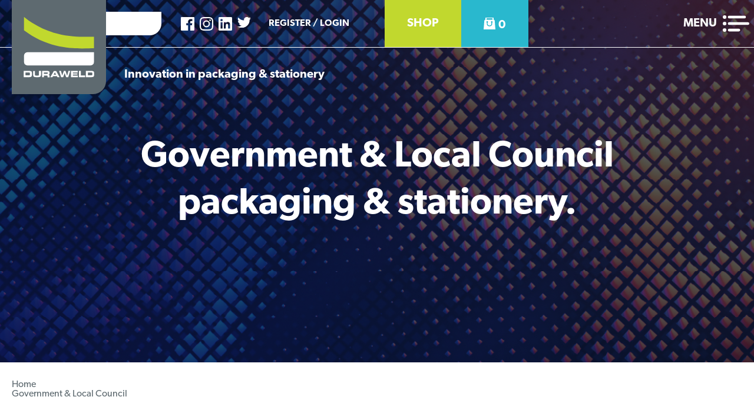

--- FILE ---
content_type: text/html; charset=UTF-8
request_url: https://duraweld.co.uk/government-local-council/
body_size: 17726
content:
<!DOCTYPE html>
<html lang="en-GB">
<head>
    <title>Government &amp; Local Council - Duraweld</title>
    <meta charset="UTF-8"/>
<script type="text/javascript">
/* <![CDATA[ */
var gform;gform||(document.addEventListener("gform_main_scripts_loaded",function(){gform.scriptsLoaded=!0}),document.addEventListener("gform/theme/scripts_loaded",function(){gform.themeScriptsLoaded=!0}),window.addEventListener("DOMContentLoaded",function(){gform.domLoaded=!0}),gform={domLoaded:!1,scriptsLoaded:!1,themeScriptsLoaded:!1,isFormEditor:()=>"function"==typeof InitializeEditor,callIfLoaded:function(o){return!(!gform.domLoaded||!gform.scriptsLoaded||!gform.themeScriptsLoaded&&!gform.isFormEditor()||(gform.isFormEditor()&&console.warn("The use of gform.initializeOnLoaded() is deprecated in the form editor context and will be removed in Gravity Forms 3.1."),o(),0))},initializeOnLoaded:function(o){gform.callIfLoaded(o)||(document.addEventListener("gform_main_scripts_loaded",()=>{gform.scriptsLoaded=!0,gform.callIfLoaded(o)}),document.addEventListener("gform/theme/scripts_loaded",()=>{gform.themeScriptsLoaded=!0,gform.callIfLoaded(o)}),window.addEventListener("DOMContentLoaded",()=>{gform.domLoaded=!0,gform.callIfLoaded(o)}))},hooks:{action:{},filter:{}},addAction:function(o,r,e,t){gform.addHook("action",o,r,e,t)},addFilter:function(o,r,e,t){gform.addHook("filter",o,r,e,t)},doAction:function(o){gform.doHook("action",o,arguments)},applyFilters:function(o){return gform.doHook("filter",o,arguments)},removeAction:function(o,r){gform.removeHook("action",o,r)},removeFilter:function(o,r,e){gform.removeHook("filter",o,r,e)},addHook:function(o,r,e,t,n){null==gform.hooks[o][r]&&(gform.hooks[o][r]=[]);var d=gform.hooks[o][r];null==n&&(n=r+"_"+d.length),gform.hooks[o][r].push({tag:n,callable:e,priority:t=null==t?10:t})},doHook:function(r,o,e){var t;if(e=Array.prototype.slice.call(e,1),null!=gform.hooks[r][o]&&((o=gform.hooks[r][o]).sort(function(o,r){return o.priority-r.priority}),o.forEach(function(o){"function"!=typeof(t=o.callable)&&(t=window[t]),"action"==r?t.apply(null,e):e[0]=t.apply(null,e)})),"filter"==r)return e[0]},removeHook:function(o,r,t,n){var e;null!=gform.hooks[o][r]&&(e=(e=gform.hooks[o][r]).filter(function(o,r,e){return!!(null!=n&&n!=o.tag||null!=t&&t!=o.priority)}),gform.hooks[o][r]=e)}});
/* ]]> */
</script>

    <meta name="viewport" content="width=device-width, initial-scale=1.0, maximum-scale=1.0, user-scalable=no"/>
    <link rel="stylesheet" href="https://use.typekit.net/hnr1ilt.css">
    <link rel="pingback" href="https://duraweld.co.uk/xmlrpc.php"/>

    <meta name='robots' content='index, follow, max-image-preview:large, max-snippet:-1, max-video-preview:-1' />

	<!-- This site is optimized with the Yoast SEO plugin v25.8 - https://yoast.com/wordpress/plugins/seo/ -->
	<link rel="canonical" href="https://duraweld.co.uk/government-local-council/" />
	<meta property="og:locale" content="en_GB" />
	<meta property="og:type" content="article" />
	<meta property="og:title" content="Government &amp; Local Council - Duraweld" />
	<meta property="og:url" content="https://duraweld.co.uk/government-local-council/" />
	<meta property="og:site_name" content="Duraweld" />
	<meta property="article:modified_time" content="2024-08-14T10:40:15+00:00" />
	<meta name="twitter:card" content="summary_large_image" />
	<script type="application/ld+json" class="yoast-schema-graph">{"@context":"https://schema.org","@graph":[{"@type":"WebPage","@id":"https://duraweld.co.uk/government-local-council/","url":"https://duraweld.co.uk/government-local-council/","name":"Government & Local Council - Duraweld","isPartOf":{"@id":"https://duraweld.co.uk/#website"},"datePublished":"2021-11-22T12:25:42+00:00","dateModified":"2024-08-14T10:40:15+00:00","breadcrumb":{"@id":"https://duraweld.co.uk/government-local-council/#breadcrumb"},"inLanguage":"en-GB","potentialAction":[{"@type":"ReadAction","target":["https://duraweld.co.uk/government-local-council/"]}]},{"@type":"BreadcrumbList","@id":"https://duraweld.co.uk/government-local-council/#breadcrumb","itemListElement":[{"@type":"ListItem","position":1,"name":"Home","item":"https://duraweld.co.uk/"},{"@type":"ListItem","position":2,"name":"Government &#038; Local Council"}]},{"@type":"WebSite","@id":"https://duraweld.co.uk/#website","url":"https://duraweld.co.uk/","name":"Duraweld","description":"Innovation in packaging &amp; stationery","publisher":{"@id":"https://duraweld.co.uk/#organization"},"potentialAction":[{"@type":"SearchAction","target":{"@type":"EntryPoint","urlTemplate":"https://duraweld.co.uk/?s={search_term_string}"},"query-input":{"@type":"PropertyValueSpecification","valueRequired":true,"valueName":"search_term_string"}}],"inLanguage":"en-GB"},{"@type":"Organization","@id":"https://duraweld.co.uk/#organization","name":"Duraweld","url":"https://duraweld.co.uk/","logo":{"@type":"ImageObject","inLanguage":"en-GB","@id":"https://duraweld.co.uk/#/schema/logo/image/","url":"https://duraweld.co.uk/wp-content/uploads/2022/10/DuraweldLogo_500x500px.png","contentUrl":"https://duraweld.co.uk/wp-content/uploads/2022/10/DuraweldLogo_500x500px.png","width":1000,"height":1000,"caption":"Duraweld"},"image":{"@id":"https://duraweld.co.uk/#/schema/logo/image/"}}]}</script>
	<!-- / Yoast SEO plugin. -->


<link rel='dns-prefetch' href='//ajax.googleapis.com' />
<link rel="alternate" title="oEmbed (JSON)" type="application/json+oembed" href="https://duraweld.co.uk/wp-json/oembed/1.0/embed?url=https%3A%2F%2Fduraweld.co.uk%2Fgovernment-local-council%2F" />
<link rel="alternate" title="oEmbed (XML)" type="text/xml+oembed" href="https://duraweld.co.uk/wp-json/oembed/1.0/embed?url=https%3A%2F%2Fduraweld.co.uk%2Fgovernment-local-council%2F&#038;format=xml" />
<style id='wp-img-auto-sizes-contain-inline-css' type='text/css'>
img:is([sizes=auto i],[sizes^="auto," i]){contain-intrinsic-size:3000px 1500px}
/*# sourceURL=wp-img-auto-sizes-contain-inline-css */
</style>
<style id='wp-emoji-styles-inline-css' type='text/css'>

	img.wp-smiley, img.emoji {
		display: inline !important;
		border: none !important;
		box-shadow: none !important;
		height: 1em !important;
		width: 1em !important;
		margin: 0 0.07em !important;
		vertical-align: -0.1em !important;
		background: none !important;
		padding: 0 !important;
	}
/*# sourceURL=wp-emoji-styles-inline-css */
</style>
<style id='wp-block-library-inline-css' type='text/css'>
:root{--wp-block-synced-color:#7a00df;--wp-block-synced-color--rgb:122,0,223;--wp-bound-block-color:var(--wp-block-synced-color);--wp-editor-canvas-background:#ddd;--wp-admin-theme-color:#007cba;--wp-admin-theme-color--rgb:0,124,186;--wp-admin-theme-color-darker-10:#006ba1;--wp-admin-theme-color-darker-10--rgb:0,107,160.5;--wp-admin-theme-color-darker-20:#005a87;--wp-admin-theme-color-darker-20--rgb:0,90,135;--wp-admin-border-width-focus:2px}@media (min-resolution:192dpi){:root{--wp-admin-border-width-focus:1.5px}}.wp-element-button{cursor:pointer}:root .has-very-light-gray-background-color{background-color:#eee}:root .has-very-dark-gray-background-color{background-color:#313131}:root .has-very-light-gray-color{color:#eee}:root .has-very-dark-gray-color{color:#313131}:root .has-vivid-green-cyan-to-vivid-cyan-blue-gradient-background{background:linear-gradient(135deg,#00d084,#0693e3)}:root .has-purple-crush-gradient-background{background:linear-gradient(135deg,#34e2e4,#4721fb 50%,#ab1dfe)}:root .has-hazy-dawn-gradient-background{background:linear-gradient(135deg,#faaca8,#dad0ec)}:root .has-subdued-olive-gradient-background{background:linear-gradient(135deg,#fafae1,#67a671)}:root .has-atomic-cream-gradient-background{background:linear-gradient(135deg,#fdd79a,#004a59)}:root .has-nightshade-gradient-background{background:linear-gradient(135deg,#330968,#31cdcf)}:root .has-midnight-gradient-background{background:linear-gradient(135deg,#020381,#2874fc)}:root{--wp--preset--font-size--normal:16px;--wp--preset--font-size--huge:42px}.has-regular-font-size{font-size:1em}.has-larger-font-size{font-size:2.625em}.has-normal-font-size{font-size:var(--wp--preset--font-size--normal)}.has-huge-font-size{font-size:var(--wp--preset--font-size--huge)}.has-text-align-center{text-align:center}.has-text-align-left{text-align:left}.has-text-align-right{text-align:right}.has-fit-text{white-space:nowrap!important}#end-resizable-editor-section{display:none}.aligncenter{clear:both}.items-justified-left{justify-content:flex-start}.items-justified-center{justify-content:center}.items-justified-right{justify-content:flex-end}.items-justified-space-between{justify-content:space-between}.screen-reader-text{border:0;clip-path:inset(50%);height:1px;margin:-1px;overflow:hidden;padding:0;position:absolute;width:1px;word-wrap:normal!important}.screen-reader-text:focus{background-color:#ddd;clip-path:none;color:#444;display:block;font-size:1em;height:auto;left:5px;line-height:normal;padding:15px 23px 14px;text-decoration:none;top:5px;width:auto;z-index:100000}html :where(.has-border-color){border-style:solid}html :where([style*=border-top-color]){border-top-style:solid}html :where([style*=border-right-color]){border-right-style:solid}html :where([style*=border-bottom-color]){border-bottom-style:solid}html :where([style*=border-left-color]){border-left-style:solid}html :where([style*=border-width]){border-style:solid}html :where([style*=border-top-width]){border-top-style:solid}html :where([style*=border-right-width]){border-right-style:solid}html :where([style*=border-bottom-width]){border-bottom-style:solid}html :where([style*=border-left-width]){border-left-style:solid}html :where(img[class*=wp-image-]){height:auto;max-width:100%}:where(figure){margin:0 0 1em}html :where(.is-position-sticky){--wp-admin--admin-bar--position-offset:var(--wp-admin--admin-bar--height,0px)}@media screen and (max-width:600px){html :where(.is-position-sticky){--wp-admin--admin-bar--position-offset:0px}}

/*# sourceURL=wp-block-library-inline-css */
</style><link rel='stylesheet' id='wc-blocks-style-css' href='https://duraweld.co.uk/wp-content/plugins/woocommerce/assets/client/blocks/wc-blocks.css?ver=wc-9.9.5' type='text/css' media='all' />
<style id='global-styles-inline-css' type='text/css'>
:root{--wp--preset--aspect-ratio--square: 1;--wp--preset--aspect-ratio--4-3: 4/3;--wp--preset--aspect-ratio--3-4: 3/4;--wp--preset--aspect-ratio--3-2: 3/2;--wp--preset--aspect-ratio--2-3: 2/3;--wp--preset--aspect-ratio--16-9: 16/9;--wp--preset--aspect-ratio--9-16: 9/16;--wp--preset--color--black: #000000;--wp--preset--color--cyan-bluish-gray: #abb8c3;--wp--preset--color--white: #ffffff;--wp--preset--color--pale-pink: #f78da7;--wp--preset--color--vivid-red: #cf2e2e;--wp--preset--color--luminous-vivid-orange: #ff6900;--wp--preset--color--luminous-vivid-amber: #fcb900;--wp--preset--color--light-green-cyan: #7bdcb5;--wp--preset--color--vivid-green-cyan: #00d084;--wp--preset--color--pale-cyan-blue: #8ed1fc;--wp--preset--color--vivid-cyan-blue: #0693e3;--wp--preset--color--vivid-purple: #9b51e0;--wp--preset--gradient--vivid-cyan-blue-to-vivid-purple: linear-gradient(135deg,rgb(6,147,227) 0%,rgb(155,81,224) 100%);--wp--preset--gradient--light-green-cyan-to-vivid-green-cyan: linear-gradient(135deg,rgb(122,220,180) 0%,rgb(0,208,130) 100%);--wp--preset--gradient--luminous-vivid-amber-to-luminous-vivid-orange: linear-gradient(135deg,rgb(252,185,0) 0%,rgb(255,105,0) 100%);--wp--preset--gradient--luminous-vivid-orange-to-vivid-red: linear-gradient(135deg,rgb(255,105,0) 0%,rgb(207,46,46) 100%);--wp--preset--gradient--very-light-gray-to-cyan-bluish-gray: linear-gradient(135deg,rgb(238,238,238) 0%,rgb(169,184,195) 100%);--wp--preset--gradient--cool-to-warm-spectrum: linear-gradient(135deg,rgb(74,234,220) 0%,rgb(151,120,209) 20%,rgb(207,42,186) 40%,rgb(238,44,130) 60%,rgb(251,105,98) 80%,rgb(254,248,76) 100%);--wp--preset--gradient--blush-light-purple: linear-gradient(135deg,rgb(255,206,236) 0%,rgb(152,150,240) 100%);--wp--preset--gradient--blush-bordeaux: linear-gradient(135deg,rgb(254,205,165) 0%,rgb(254,45,45) 50%,rgb(107,0,62) 100%);--wp--preset--gradient--luminous-dusk: linear-gradient(135deg,rgb(255,203,112) 0%,rgb(199,81,192) 50%,rgb(65,88,208) 100%);--wp--preset--gradient--pale-ocean: linear-gradient(135deg,rgb(255,245,203) 0%,rgb(182,227,212) 50%,rgb(51,167,181) 100%);--wp--preset--gradient--electric-grass: linear-gradient(135deg,rgb(202,248,128) 0%,rgb(113,206,126) 100%);--wp--preset--gradient--midnight: linear-gradient(135deg,rgb(2,3,129) 0%,rgb(40,116,252) 100%);--wp--preset--font-size--small: 13px;--wp--preset--font-size--medium: 20px;--wp--preset--font-size--large: 36px;--wp--preset--font-size--x-large: 42px;--wp--preset--spacing--20: 0.44rem;--wp--preset--spacing--30: 0.67rem;--wp--preset--spacing--40: 1rem;--wp--preset--spacing--50: 1.5rem;--wp--preset--spacing--60: 2.25rem;--wp--preset--spacing--70: 3.38rem;--wp--preset--spacing--80: 5.06rem;--wp--preset--shadow--natural: 6px 6px 9px rgba(0, 0, 0, 0.2);--wp--preset--shadow--deep: 12px 12px 50px rgba(0, 0, 0, 0.4);--wp--preset--shadow--sharp: 6px 6px 0px rgba(0, 0, 0, 0.2);--wp--preset--shadow--outlined: 6px 6px 0px -3px rgb(255, 255, 255), 6px 6px rgb(0, 0, 0);--wp--preset--shadow--crisp: 6px 6px 0px rgb(0, 0, 0);}:where(.is-layout-flex){gap: 0.5em;}:where(.is-layout-grid){gap: 0.5em;}body .is-layout-flex{display: flex;}.is-layout-flex{flex-wrap: wrap;align-items: center;}.is-layout-flex > :is(*, div){margin: 0;}body .is-layout-grid{display: grid;}.is-layout-grid > :is(*, div){margin: 0;}:where(.wp-block-columns.is-layout-flex){gap: 2em;}:where(.wp-block-columns.is-layout-grid){gap: 2em;}:where(.wp-block-post-template.is-layout-flex){gap: 1.25em;}:where(.wp-block-post-template.is-layout-grid){gap: 1.25em;}.has-black-color{color: var(--wp--preset--color--black) !important;}.has-cyan-bluish-gray-color{color: var(--wp--preset--color--cyan-bluish-gray) !important;}.has-white-color{color: var(--wp--preset--color--white) !important;}.has-pale-pink-color{color: var(--wp--preset--color--pale-pink) !important;}.has-vivid-red-color{color: var(--wp--preset--color--vivid-red) !important;}.has-luminous-vivid-orange-color{color: var(--wp--preset--color--luminous-vivid-orange) !important;}.has-luminous-vivid-amber-color{color: var(--wp--preset--color--luminous-vivid-amber) !important;}.has-light-green-cyan-color{color: var(--wp--preset--color--light-green-cyan) !important;}.has-vivid-green-cyan-color{color: var(--wp--preset--color--vivid-green-cyan) !important;}.has-pale-cyan-blue-color{color: var(--wp--preset--color--pale-cyan-blue) !important;}.has-vivid-cyan-blue-color{color: var(--wp--preset--color--vivid-cyan-blue) !important;}.has-vivid-purple-color{color: var(--wp--preset--color--vivid-purple) !important;}.has-black-background-color{background-color: var(--wp--preset--color--black) !important;}.has-cyan-bluish-gray-background-color{background-color: var(--wp--preset--color--cyan-bluish-gray) !important;}.has-white-background-color{background-color: var(--wp--preset--color--white) !important;}.has-pale-pink-background-color{background-color: var(--wp--preset--color--pale-pink) !important;}.has-vivid-red-background-color{background-color: var(--wp--preset--color--vivid-red) !important;}.has-luminous-vivid-orange-background-color{background-color: var(--wp--preset--color--luminous-vivid-orange) !important;}.has-luminous-vivid-amber-background-color{background-color: var(--wp--preset--color--luminous-vivid-amber) !important;}.has-light-green-cyan-background-color{background-color: var(--wp--preset--color--light-green-cyan) !important;}.has-vivid-green-cyan-background-color{background-color: var(--wp--preset--color--vivid-green-cyan) !important;}.has-pale-cyan-blue-background-color{background-color: var(--wp--preset--color--pale-cyan-blue) !important;}.has-vivid-cyan-blue-background-color{background-color: var(--wp--preset--color--vivid-cyan-blue) !important;}.has-vivid-purple-background-color{background-color: var(--wp--preset--color--vivid-purple) !important;}.has-black-border-color{border-color: var(--wp--preset--color--black) !important;}.has-cyan-bluish-gray-border-color{border-color: var(--wp--preset--color--cyan-bluish-gray) !important;}.has-white-border-color{border-color: var(--wp--preset--color--white) !important;}.has-pale-pink-border-color{border-color: var(--wp--preset--color--pale-pink) !important;}.has-vivid-red-border-color{border-color: var(--wp--preset--color--vivid-red) !important;}.has-luminous-vivid-orange-border-color{border-color: var(--wp--preset--color--luminous-vivid-orange) !important;}.has-luminous-vivid-amber-border-color{border-color: var(--wp--preset--color--luminous-vivid-amber) !important;}.has-light-green-cyan-border-color{border-color: var(--wp--preset--color--light-green-cyan) !important;}.has-vivid-green-cyan-border-color{border-color: var(--wp--preset--color--vivid-green-cyan) !important;}.has-pale-cyan-blue-border-color{border-color: var(--wp--preset--color--pale-cyan-blue) !important;}.has-vivid-cyan-blue-border-color{border-color: var(--wp--preset--color--vivid-cyan-blue) !important;}.has-vivid-purple-border-color{border-color: var(--wp--preset--color--vivid-purple) !important;}.has-vivid-cyan-blue-to-vivid-purple-gradient-background{background: var(--wp--preset--gradient--vivid-cyan-blue-to-vivid-purple) !important;}.has-light-green-cyan-to-vivid-green-cyan-gradient-background{background: var(--wp--preset--gradient--light-green-cyan-to-vivid-green-cyan) !important;}.has-luminous-vivid-amber-to-luminous-vivid-orange-gradient-background{background: var(--wp--preset--gradient--luminous-vivid-amber-to-luminous-vivid-orange) !important;}.has-luminous-vivid-orange-to-vivid-red-gradient-background{background: var(--wp--preset--gradient--luminous-vivid-orange-to-vivid-red) !important;}.has-very-light-gray-to-cyan-bluish-gray-gradient-background{background: var(--wp--preset--gradient--very-light-gray-to-cyan-bluish-gray) !important;}.has-cool-to-warm-spectrum-gradient-background{background: var(--wp--preset--gradient--cool-to-warm-spectrum) !important;}.has-blush-light-purple-gradient-background{background: var(--wp--preset--gradient--blush-light-purple) !important;}.has-blush-bordeaux-gradient-background{background: var(--wp--preset--gradient--blush-bordeaux) !important;}.has-luminous-dusk-gradient-background{background: var(--wp--preset--gradient--luminous-dusk) !important;}.has-pale-ocean-gradient-background{background: var(--wp--preset--gradient--pale-ocean) !important;}.has-electric-grass-gradient-background{background: var(--wp--preset--gradient--electric-grass) !important;}.has-midnight-gradient-background{background: var(--wp--preset--gradient--midnight) !important;}.has-small-font-size{font-size: var(--wp--preset--font-size--small) !important;}.has-medium-font-size{font-size: var(--wp--preset--font-size--medium) !important;}.has-large-font-size{font-size: var(--wp--preset--font-size--large) !important;}.has-x-large-font-size{font-size: var(--wp--preset--font-size--x-large) !important;}
/*# sourceURL=global-styles-inline-css */
</style>

<style id='classic-theme-styles-inline-css' type='text/css'>
/*! This file is auto-generated */
.wp-block-button__link{color:#fff;background-color:#32373c;border-radius:9999px;box-shadow:none;text-decoration:none;padding:calc(.667em + 2px) calc(1.333em + 2px);font-size:1.125em}.wp-block-file__button{background:#32373c;color:#fff;text-decoration:none}
/*# sourceURL=/wp-includes/css/classic-themes.min.css */
</style>
<link rel='stylesheet' id='tiered-pricing-table-front-css-css' href='https://duraweld.co.uk/wp-content/plugins/tier-pricing-table/assets/frontend/main.css?ver=5.3.0' type='text/css' media='all' />
<link rel='stylesheet' id='woocommerce-layout-css' href='https://duraweld.co.uk/wp-content/plugins/woocommerce/assets/css/woocommerce-layout.css?ver=9.9.5' type='text/css' media='all' />
<link rel='stylesheet' id='woocommerce-smallscreen-css' href='https://duraweld.co.uk/wp-content/plugins/woocommerce/assets/css/woocommerce-smallscreen.css?ver=9.9.5' type='text/css' media='only screen and (max-width: 768px)' />
<link rel='stylesheet' id='woocommerce-general-css' href='https://duraweld.co.uk/wp-content/plugins/woocommerce/assets/css/woocommerce.css?ver=9.9.5' type='text/css' media='all' />
<style id='woocommerce-inline-inline-css' type='text/css'>
.woocommerce form .form-row .required { visibility: visible; }
/*# sourceURL=woocommerce-inline-inline-css */
</style>
<link rel='stylesheet' id='wp-live-chat-support-css' href='https://duraweld.co.uk/wp-content/plugins/wp-live-chat-support/public/css/wplc-plugin-public.css?ver=10.0.17' type='text/css' media='all' />
<link rel='stylesheet' id='brands-styles-css' href='https://duraweld.co.uk/wp-content/plugins/woocommerce/assets/css/brands.css?ver=9.9.5' type='text/css' media='all' />
<link rel='stylesheet' id='owlcarousel-css' href='https://duraweld.co.uk/wp-content/themes/duraweld/js/owl.carousel.min.css?ver=1.0.0' type='text/css' media='all' />
<link rel='stylesheet' id='owltheme-css' href='https://duraweld.co.uk/wp-content/themes/duraweld/js/owl.theme.default.css?ver=1.0.0' type='text/css' media='all' />
<link rel='stylesheet' id='lightboxcss-css' href='https://duraweld.co.uk/wp-content/themes/duraweld/dist/lightbox.min.css?ver=1.0.0' type='text/css' media='all' />
<link rel='stylesheet' id='main-styles-css' href='https://duraweld.co.uk/wp-content/themes/duraweld/dist/main.min.css?ver=1.0.0' type='text/css' media='all' />
<script type="text/javascript" src="https://ajax.googleapis.com/ajax/libs/jquery/3.3.1/jquery.min.js?ver=3.3.1" id="jquery-js"></script>
<script type="text/javascript" id="tiered-pricing-table-front-js-js-extra">
/* <![CDATA[ */
var tieredPricingGlobalData = {"loadVariationTieredPricingNonce":"0212e21ec8","isPremium":"no","currencyOptions":{"currency_symbol":"&pound;","decimal_separator":".","thousand_separator":",","decimals":2,"price_format":"%1$s%2$s","trim_zeros":false},"supportedVariableProductTypes":["variable","variable-subscription"],"supportedSimpleProductTypes":["simple","variation","subscription","subscription-variation"]};
//# sourceURL=tiered-pricing-table-front-js-js-extra
/* ]]> */
</script>
<script type="text/javascript" src="https://duraweld.co.uk/wp-content/plugins/tier-pricing-table/assets/frontend/product-tiered-pricing-table.min.js?ver=5.3.0" id="tiered-pricing-table-front-js-js"></script>
<script type="text/javascript" src="https://duraweld.co.uk/wp-content/plugins/woocommerce/assets/js/jquery-blockui/jquery.blockUI.min.js?ver=2.7.0-wc.9.9.5" id="jquery-blockui-js" defer="defer" data-wp-strategy="defer"></script>
<script type="text/javascript" id="wc-add-to-cart-js-extra">
/* <![CDATA[ */
var wc_add_to_cart_params = {"ajax_url":"/wp-admin/admin-ajax.php","wc_ajax_url":"/?wc-ajax=%%endpoint%%","i18n_view_cart":"View basket","cart_url":"https://duraweld.co.uk/basket/","is_cart":"","cart_redirect_after_add":"no"};
//# sourceURL=wc-add-to-cart-js-extra
/* ]]> */
</script>
<script type="text/javascript" src="https://duraweld.co.uk/wp-content/plugins/woocommerce/assets/js/frontend/add-to-cart.min.js?ver=9.9.5" id="wc-add-to-cart-js" defer="defer" data-wp-strategy="defer"></script>
<script type="text/javascript" src="https://duraweld.co.uk/wp-content/plugins/woocommerce/assets/js/js-cookie/js.cookie.min.js?ver=2.1.4-wc.9.9.5" id="js-cookie-js" defer="defer" data-wp-strategy="defer"></script>
<script type="text/javascript" id="woocommerce-js-extra">
/* <![CDATA[ */
var woocommerce_params = {"ajax_url":"/wp-admin/admin-ajax.php","wc_ajax_url":"/?wc-ajax=%%endpoint%%","i18n_password_show":"Show password","i18n_password_hide":"Hide password"};
//# sourceURL=woocommerce-js-extra
/* ]]> */
</script>
<script type="text/javascript" src="https://duraweld.co.uk/wp-content/plugins/woocommerce/assets/js/frontend/woocommerce.min.js?ver=9.9.5" id="woocommerce-js" defer="defer" data-wp-strategy="defer"></script>
<link rel="https://api.w.org/" href="https://duraweld.co.uk/wp-json/" /><link rel="alternate" title="JSON" type="application/json" href="https://duraweld.co.uk/wp-json/wp/v2/pages/777" /><link rel="EditURI" type="application/rsd+xml" title="RSD" href="https://duraweld.co.uk/xmlrpc.php?rsd" />
<meta name="generator" content="WordPress 6.9" />
<meta name="generator" content="WooCommerce 9.9.5" />
<link rel='shortlink' href='https://duraweld.co.uk/?p=777' />
<!-- Google site verification - Google for WooCommerce -->
<meta name="google-site-verification" content="Qmre8v_vA1k4cUpYT0zT_qPNoAntzgfp7SyNVifUe-g" />
	<noscript><style>.woocommerce-product-gallery{ opacity: 1 !important; }</style></noscript>
	<link rel="icon" href="https://duraweld.co.uk/wp-content/uploads/2022/01/cropped-duraweld-favicon-32x32.png" sizes="32x32" />
<link rel="icon" href="https://duraweld.co.uk/wp-content/uploads/2022/01/cropped-duraweld-favicon-192x192.png" sizes="192x192" />
<link rel="apple-touch-icon" href="https://duraweld.co.uk/wp-content/uploads/2022/01/cropped-duraweld-favicon-180x180.png" />
<meta name="msapplication-TileImage" content="https://duraweld.co.uk/wp-content/uploads/2022/01/cropped-duraweld-favicon-270x270.png" />
		<style type="text/css" id="wp-custom-css">
			.discover-products-popup-wrapper .product-testimonial-wrapper .media-wrapper .owl-nav .owl-next img, .discover-products-popup-wrapper .product-testimonial-wrapper .media-wrapper .owl-nav .owl-prev img {
	height: 50px;
}
/* update product price slider color */ 
body.single-product .product-wrapper .slider {
  background: #999;
}
body.single-product .product-wrapper .slider::-moz-range-thumb {
  background: #c1d82e;
}
body.single-product .product-wrapper .slider::-webkit-slider-thumb{
  background: #c1d82e;
}
/* update product price slider color */ 
body.single-product .product-wrapper .woocommerce-variation-price
{
	display: none !important;
}

.tiered-pricing-block .tiered-pricing-block__price .amount
{
	font-size: 14px !important;
	display: inline !important;
}
..tiered-pricing-block
{
	padding: 5px 10px !important;
}

body.single-product .product-wrapper {
    padding: 50px 0;
    overflow: hidden;
    background: url(https://duraweld.co.uk/wp-content/themes/duraweld/assets/imgs/main-service-bg.png) no-repeat !important;
}

footer .newsletter-wrapper .site-container
{
	justify-content: flex-start !important;
}

.fullwidth-block .site-container
{
	max-width: 100%;
	padding: 0 !important;
}
.fullwidth-block .site-container p, .full-width-content-block .site-container p a
{
	margin: 0;
	padding: 0;
	display: block;
}
.fullwidth-block .site-container p a img
{
	padding: 0;
	margin: 0;
	display: block;
}
	.promo {
 height: 370px;
 width:100%;
 background: red url(https://duraweld.co.uk/wp-content/uploads/2025/02/promo-gifts.jpg) center center;
 background-size: cover
	}

	.promo a {
 display: block;
 width: 100%;
 height: 100%;
	}

	@media screen and (max-width: 750px) {
 .promo {
 height: 270px;
 background: red url(https://duraweld.co.uk/wp-content/uploads/2025/02/promo-gifts.jpg) center center;
 background-size: cover
	}


	@media screen and (max-width: 550px) {
 .promo {
 height: 170px;
 background: red url(https://duraweld.co.uk/wp-content/uploads/2025/02/promo-gifts.jpg) center center;
 background-size: cover
	}	
	}		</style>
		
		<!-- Global site tag (gtag.js) - Google Ads: AW-320079653 - Google for WooCommerce -->
		<script async src="https://www.googletagmanager.com/gtag/js?id=AW-320079653"></script>
		<script>
			window.dataLayer = window.dataLayer || [];
			function gtag() { dataLayer.push(arguments); }
			gtag( 'consent', 'default', {
				analytics_storage: 'denied',
				ad_storage: 'denied',
				ad_user_data: 'denied',
				ad_personalization: 'denied',
				region: ['AT', 'BE', 'BG', 'HR', 'CY', 'CZ', 'DK', 'EE', 'FI', 'FR', 'DE', 'GR', 'HU', 'IS', 'IE', 'IT', 'LV', 'LI', 'LT', 'LU', 'MT', 'NL', 'NO', 'PL', 'PT', 'RO', 'SK', 'SI', 'ES', 'SE', 'GB', 'CH'],
				wait_for_update: 500,
			} );
			gtag('js', new Date());
			gtag('set', 'developer_id.dOGY3NW', true);
			gtag("config", "AW-320079653", { "groups": "GLA", "send_page_view": false });		</script>

		<!-- Google Analytics -->

<meta name="google-site-verification" content="Qmre8v_vA1k4cUpYT0zT_qPNoAntzgfp7SyNVifUe-g" />
	
<!-- Google tag (gtag.js) -->
<script async src="https://www.googletagmanager.com/gtag/js?id=G-5REGN5649X"></script>
<script>
  window.dataLayer = window.dataLayer || [];
  function gtag(){dataLayer.push(arguments);}
  gtag('js', new Date());

  gtag('config', 'G-5REGN5649X');
</script>

<script>
  gtag('consent', 'update', {
    'analytics_storage': 'granted'
  });
</script>	
	
<link rel='stylesheet' id='gform_basic-css' href='https://duraweld.co.uk/wp-content/plugins/gravityforms/assets/css/dist/basic.min.css?ver=2.9.26' type='text/css' media='all' />
<link rel='stylesheet' id='gform_theme_components-css' href='https://duraweld.co.uk/wp-content/plugins/gravityforms/assets/css/dist/theme-components.min.css?ver=2.9.26' type='text/css' media='all' />
<link rel='stylesheet' id='gform_theme-css' href='https://duraweld.co.uk/wp-content/plugins/gravityforms/assets/css/dist/theme.min.css?ver=2.9.26' type='text/css' media='all' />
</head>

<body class="wp-singular page-template-default page page-id-777 wp-theme-duraweld theme-duraweld woocommerce-no-js">
<script type="text/javascript">
/* <![CDATA[ */
gtag("event", "page_view", {send_to: "GLA"});
/* ]]> */
</script>
	
<div class="site-wrapper">
    <header class="site-header">
        <div class="site-container">
            <div class="logo col">
                <a href="https://duraweld.co.uk" class="site-logo">
                    <img src="https://duraweld.co.uk/wp-content/themes/duraweld/assets/imgs/duraweld-logo.svg" alt="">
                </a>
                <span>Innovation in packaging & stationery</span>
            </div>
            <div class="mid col">
                <div class="search">
                    <form action="https://duraweld.co.uk/" method="get">
<!--                        <label for="search">Search in --><!--</label>-->
                        <input type="text" name="s" id="search" value="" placeholder="SEARCH" />
<!--                        <input type="image" alt="Search" src="--><!--/images/search.png" />-->
                    </form>
                </div>
                <div class="social">
                    <ul>
                        <li>
                            <a href="https://www.facebook.com/Duraweld/"><img src="https://duraweld.co.uk/wp-content/themes/duraweld/assets/imgs/facebook-logo.svg" alt=""></a>
                        </li>
                        <li>
                            <a href="https://www.instagram.com/duraweldltd/"><img src="https://duraweld.co.uk/wp-content/themes/duraweld/assets/imgs/instagram-logo.svg" alt=""></a>
                        </li>
                        <li>
                            <a href="https://www.linkedin.com/company/duraweld-ltd."><img src="https://duraweld.co.uk/wp-content/themes/duraweld/assets/imgs/linkedin-logo.svg" alt=""></a>
                        </li>
                        <li>
                            <a href="https://twitter.com/duraweld?ref_src=twsrc%5Egoogle%7Ctwcamp%5Eserp%7Ctwgr%5Eauthor"><img src="https://duraweld.co.uk/wp-content/themes/duraweld/assets/imgs/twitter-logo.svg" alt=""></a>
                        </li>
                    </ul>
                    <a href="https://duraweld.co.uk/my-account" class="register">Register / login</a>
                    <div class="shop-buttons">
                                                <a href="/shop-online/">SHOP</a>
                        <a href="https://duraweld.co.uk/basket"><img src="https://duraweld.co.uk/wp-content/themes/duraweld/assets/imgs/basket-logo.svg" alt=""><span class="header-cart-count">0</span></a>
                    </div>
                </div>
            </div>
            <div class="menu col">
                <p>Menu</p>
                <img src="https://duraweld.co.uk/wp-content/themes/duraweld/assets/imgs/menu-icon.svg" alt="">
            </div>
        </div>
    </header>
    <div class="mega-menu">
        <div class="close-tab"><img src="https://duraweld.co.uk/wp-content/themes/duraweld/assets/imgs/close-tab.png" alt=""></div>
        <div class="site-container">
            <div class="col menu">
                <ul>
                                                                        <li>
                                <a class="disable-click" href="https://duraweld.co.uk/products/" data-section-name="products">Products <span class="arrow"><img src="https://duraweld.co.uk/wp-content/themes/duraweld/assets/imgs/right-arrow.svg" alt=""></span></a>
                                                                    <ul>
                                                                                    <li>
                                                <a href="https://duraweld.co.uk/ring-binders/">
                                                    <span>Ring Binders<span class="arrow"><img src="https://duraweld.co.uk/wp-content/themes/duraweld/assets/imgs/right-arrow.svg" alt=""></span></span>
                                                </a>
                                            </li>
                                                                                    <li>
                                                <a href="https://duraweld.co.uk/conference-range/">
                                                    <span>Conference Folders<span class="arrow"><img src="https://duraweld.co.uk/wp-content/themes/duraweld/assets/imgs/right-arrow.svg" alt=""></span></span>
                                                </a>
                                            </li>
                                                                                    <li>
                                                <a href="https://duraweld.co.uk/clipboards/">
                                                    <span>Clipboards<span class="arrow"><img src="https://duraweld.co.uk/wp-content/themes/duraweld/assets/imgs/right-arrow.svg" alt=""></span></span>
                                                </a>
                                            </li>
                                                                                                                            <li>
                                                <div class="button-wrapper ">
                                                    <a href="https://duraweld.co.uk/ring-binders/" class="btn grey">See all products</a>
                                                </div>
                                            </li>
                                                                            </ul>
                                                            </li>
                                                    <li>
                                <a class="disable-click" href="https://duraweld.co.uk/sectors/" data-section-name="sectors">Sectors <span class="arrow"><img src="https://duraweld.co.uk/wp-content/themes/duraweld/assets/imgs/right-arrow.svg" alt=""></span></a>
                                                                    <ul>
                                                                                    <li>
                                                <a href="https://duraweld.co.uk/legal-professional/">
                                                    <span>Legal & professional<span class="arrow"><img src="https://duraweld.co.uk/wp-content/themes/duraweld/assets/imgs/right-arrow.svg" alt=""></span></span>
                                                </a>
                                            </li>
                                                                                    <li>
                                                <a href="https://duraweld.co.uk/education/">
                                                    <span>Education<span class="arrow"><img src="https://duraweld.co.uk/wp-content/themes/duraweld/assets/imgs/right-arrow.svg" alt=""></span></span>
                                                </a>
                                            </li>
                                                                                    <li>
                                                <a href="https://duraweld.co.uk/nhs-healthcare/">
                                                    <span>NHS & healthcare<span class="arrow"><img src="https://duraweld.co.uk/wp-content/themes/duraweld/assets/imgs/right-arrow.svg" alt=""></span></span>
                                                </a>
                                            </li>
                                                                                                                            <li>
                                                <div class="button-wrapper ">
                                                    <a href="https://duraweld.co.uk/sectors/" class="btn grey">See all sectors</a>
                                                </div>
                                            </li>
                                                                            </ul>
                                                            </li>
                                                    <li>
                                <a class="" href="https://duraweld.co.uk/bespoke-products/" data-section-name="bespoke-products">Bespoke <span class="arrow"><img src="https://duraweld.co.uk/wp-content/themes/duraweld/assets/imgs/right-arrow.svg" alt=""></span></a>
                                                            </li>
                                                    <li>
                                <a class="disable-click" href="https://duraweld.co.uk/about-us/" data-section-name="about-us">About Us <span class="arrow"><img src="https://duraweld.co.uk/wp-content/themes/duraweld/assets/imgs/right-arrow.svg" alt=""></span></a>
                                                                    <ul>
                                                                                    <li>
                                                <a href="https://duraweld.co.uk/about-us/">
                                                    <span>Duraweld<span class="arrow"><img src="https://duraweld.co.uk/wp-content/themes/duraweld/assets/imgs/right-arrow.svg" alt=""></span></span>
                                                </a>
                                            </li>
                                                                                    <li>
                                                <a href="https://duraweld.co.uk/about-us/our-brand-values/">
                                                    <span>Our Values<span class="arrow"><img src="https://duraweld.co.uk/wp-content/themes/duraweld/assets/imgs/right-arrow.svg" alt=""></span></span>
                                                </a>
                                            </li>
                                                                                                                    </ul>
                                                            </li>
                                                    <li>
                                <a class="disable-click" href="https://duraweld.co.uk/knowledge-centre/" data-section-name="knowledge-centre">Knowledge Centre <span class="arrow"><img src="https://duraweld.co.uk/wp-content/themes/duraweld/assets/imgs/right-arrow.svg" alt=""></span></a>
                                                                    <ul>
                                                                                    <li>
                                                <a href="https://duraweld.co.uk/artwork-templates/">
                                                    <span>Artwork Templates<span class="arrow"><img src="https://duraweld.co.uk/wp-content/themes/duraweld/assets/imgs/right-arrow.svg" alt=""></span></span>
                                                </a>
                                            </li>
                                                                                    <li>
                                                <a href="https://duraweld.co.uk/artwork-checklist/">
                                                    <span>Artwork Checklist<span class="arrow"><img src="https://duraweld.co.uk/wp-content/themes/duraweld/assets/imgs/right-arrow.svg" alt=""></span></span>
                                                </a>
                                            </li>
                                                                                                                    </ul>
                                                            </li>
                                                    <li>
                                <a class="" href="https://duraweld.co.uk/news-views/" data-section-name="news-views">News & Views <span class="arrow"><img src="https://duraweld.co.uk/wp-content/themes/duraweld/assets/imgs/right-arrow.svg" alt=""></span></a>
                                                            </li>
                                                    <li>
                                <a class="" href="https://duraweld.co.uk/get-in-touch/" data-section-name="get-in-touch">Get In Touch <span class="arrow"><img src="https://duraweld.co.uk/wp-content/themes/duraweld/assets/imgs/right-arrow.svg" alt=""></span></a>
                                                            </li>
                                                            </ul>
            </div>
            <div class="col">
                                                            <div class="product-wrapper products ">
                                                            <ul>
                                                                            <li>
                                            <a href="https://duraweld.co.uk/ring-binders/">
                                                <div class="image"
                                                     style="background: url('https://duraweld.co.uk/wp-content/uploads/2021/11/ring-binders.jpg') no-repeat center; background-size: cover;"></div>
                                                <span>Ring Binders<span class="arrow"><img src="https://duraweld.co.uk/wp-content/themes/duraweld/assets/imgs/right-arrow.svg" alt=""></span></span>
                                            </a>
                                        </li>
                                                                            <li>
                                            <a href="https://duraweld.co.uk/conference-range/">
                                                <div class="image"
                                                     style="background: url('https://duraweld.co.uk/wp-content/uploads/2021/11/conference.jpg') no-repeat center; background-size: cover;"></div>
                                                <span>Conference Folders<span class="arrow"><img src="https://duraweld.co.uk/wp-content/themes/duraweld/assets/imgs/right-arrow.svg" alt=""></span></span>
                                            </a>
                                        </li>
                                                                            <li>
                                            <a href="https://duraweld.co.uk/clipboards/">
                                                <div class="image"
                                                     style="background: url('https://duraweld.co.uk/wp-content/uploads/2021/11/clipboards.jpg') no-repeat center; background-size: cover;"></div>
                                                <span>Clipboards<span class="arrow"><img src="https://duraweld.co.uk/wp-content/themes/duraweld/assets/imgs/right-arrow.svg" alt=""></span></span>
                                            </a>
                                        </li>
                                                                    </ul>
                                                                    <div class="button-wrapper ">
                                        <a href="https://duraweld.co.uk/#discover-services" class="btn grey">See all products</a>
                                    </div>
                                                                                    </div>
                                            <div class="product-wrapper sectors ">
                                                            <ul>
                                                                            <li>
                                            <a href="https://duraweld.co.uk/legal-professional/">
                                                <div class="image"
                                                     style="background: url('https://duraweld.co.uk/wp-content/uploads/2021/11/Asset-1-2.png') no-repeat center; background-size: cover;"></div>
                                                <span>Legal & professional<span class="arrow"><img src="https://duraweld.co.uk/wp-content/themes/duraweld/assets/imgs/right-arrow.svg" alt=""></span></span>
                                            </a>
                                        </li>
                                                                            <li>
                                            <a href="https://duraweld.co.uk/education/">
                                                <div class="image"
                                                     style="background: url('https://duraweld.co.uk/wp-content/uploads/2021/11/Asset-2-2.png') no-repeat center; background-size: cover;"></div>
                                                <span>Education<span class="arrow"><img src="https://duraweld.co.uk/wp-content/themes/duraweld/assets/imgs/right-arrow.svg" alt=""></span></span>
                                            </a>
                                        </li>
                                                                            <li>
                                            <a href="https://duraweld.co.uk/nhs-healthcare/">
                                                <div class="image"
                                                     style="background: url('https://duraweld.co.uk/wp-content/uploads/2021/11/Asset-8-1.png') no-repeat center; background-size: cover;"></div>
                                                <span>NHS & healthcare<span class="arrow"><img src="https://duraweld.co.uk/wp-content/themes/duraweld/assets/imgs/right-arrow.svg" alt=""></span></span>
                                            </a>
                                        </li>
                                                                    </ul>
                                                                    <div class="button-wrapper ">
                                        <a href="https://duraweld.co.uk/sectors/" class="btn grey">See all sectors</a>
                                    </div>
                                                                                    </div>
                                            <div class="product-wrapper bespoke-products ">
                                                    </div>
                                            <div class="product-wrapper about-us ">
                                                            <ul>
                                                                            <li>
                                            <a href="https://duraweld.co.uk/about-us/">
                                                <div class="image"
                                                     style="background: url('https://duraweld.co.uk/wp-content/uploads/2021/11/Asset-4-1.png') no-repeat center; background-size: cover;"></div>
                                                <span>Duraweld<span class="arrow"><img src="https://duraweld.co.uk/wp-content/themes/duraweld/assets/imgs/right-arrow.svg" alt=""></span></span>
                                            </a>
                                        </li>
                                                                            <li>
                                            <a href="https://duraweld.co.uk/about-us/our-brand-values/">
                                                <div class="image"
                                                     style="background: url('https://duraweld.co.uk/wp-content/uploads/2021/11/iStock-639336736.jpg') no-repeat center; background-size: cover;"></div>
                                                <span>Our Values<span class="arrow"><img src="https://duraweld.co.uk/wp-content/themes/duraweld/assets/imgs/right-arrow.svg" alt=""></span></span>
                                            </a>
                                        </li>
                                                                    </ul>
                                                                                    </div>
                                            <div class="product-wrapper knowledge-centre ">
                                                            <ul>
                                                                            <li>
                                            <a href="https://duraweld.co.uk/artwork-templates/">
                                                <div class="image"
                                                     style="background: url('https://duraweld.co.uk/wp-content/uploads/2021/11/Plans.jpg') no-repeat center; background-size: cover;"></div>
                                                <span>Artwork Templates<span class="arrow"><img src="https://duraweld.co.uk/wp-content/themes/duraweld/assets/imgs/right-arrow.svg" alt=""></span></span>
                                            </a>
                                        </li>
                                                                            <li>
                                            <a href="https://duraweld.co.uk/artwork-checklist/">
                                                <div class="image"
                                                     style="background: url('https://duraweld.co.uk/wp-content/uploads/2021/11/Checklist.jpg') no-repeat center; background-size: cover;"></div>
                                                <span>Artwork Checklist<span class="arrow"><img src="https://duraweld.co.uk/wp-content/themes/duraweld/assets/imgs/right-arrow.svg" alt=""></span></span>
                                            </a>
                                        </li>
                                                                    </ul>
                                                                                    </div>
                                            <div class="product-wrapper news-views ">
                                                    </div>
                                            <div class="product-wrapper get-in-touch ">
                                                    </div>
                                                </div>
        </div>
    </div>
    <main class="site-main">

<article class="blocks post-777 page type-page status-publish hentry">
    
<section id="basic-intro-header-block_4880b1a3059c2f480e0b052b32f4de8b" class="basic-intro-header" style="background: url('https://duraweld.co.uk/wp-content/uploads/2021/11/Asset-1-100-1.jpg') no-repeat center; background-size: cover;">
    <h1><strong>Government &#038; Local Council packaging &#038; stationery.</strong></h1>
</section>
            <div class="breadcrumb">
            <div class="site-container ">
                <span><span><a href="https://duraweld.co.uk/">Home</a></span> <div class="circle"></div> <span class="breadcrumb_last" aria-current="page">Government &#038; Local Council</span></span>            </div>
        </div>
    


<section id="one-col-content-block_13dd218d94908f17bd0e5b7918990810" class="one-col-content"
         style="
                                   "
>
    <div class="site-container ">
        <h3 class="p1" style="text-align: center;"><strong>Government &amp; Local Council</strong></h3>
<p class="p1" style="text-align: center;">With many services and departments, it can be difficult for local councils to find an all-round stationery solution. Duraweld offers cost-effective ring binders, boxes and folders for low quantity, short-run orders. Our products are excellent for community support workers, information packs, care in the community services, to mention a few. For an economical choice our print encapsulated ring binders are the perfect choice for multi title sets.</p>
                    </div>
</section>



<section id="our-history-block_ffc383a90437bb35557af285b315e05a" class="our-history">
    <div class="site-container">
        <p><strong></strong></p>
        <div class="history-rows-wrapper ">
            <div class="main-block half">
                                    <div class="image" style="background: url('https://duraweld.co.uk/wp-content/uploads/2021/12/Government-Local-Council-1.jpg') no-repeat center; background-size: cover;">
                                            </div>
                            </div>
            <div class="small-blocks half">
                <div class="block  image-block ">
                                                                        <a href="https://duraweld.co.uk/wp-content/uploads/2021/12/Government-Local-Council-2-1.jpg" data-lightbox="product">
                                <div class="zoom-icon"><img decoding="async" src="https://duraweld.co.uk/wp-content/themes/duraweld/assets/imgs/zoom.svg" alt=""></div>
                                <img decoding="async" src="https://duraweld.co.uk/wp-content/uploads/2021/12/Government-Local-Council-2-small.jpg" alt="">
                            </a>
                                                            </div>
                <div class="block  image-block ">
                                                                        <a href="https://duraweld.co.uk/wp-content/uploads/2021/12/Government-Local-Council-3-1.jpg" data-lightbox="product">
                                <div class="zoom-icon"><img decoding="async" src="https://duraweld.co.uk/wp-content/themes/duraweld/assets/imgs/zoom.svg" alt=""></div>
                                <img decoding="async" src="https://duraweld.co.uk/wp-content/uploads/2021/12/Government-Local-Council-3-small.jpg" alt="">
                            </a>
                                                            </div>
                <div class="block  image-block ">
                                                                        <a href="https://duraweld.co.uk/wp-content/uploads/2021/12/Government-Local-Council-4-1.jpg" data-lightbox="product">
                                <div class="zoom-icon"><img decoding="async" src="https://duraweld.co.uk/wp-content/themes/duraweld/assets/imgs/zoom.svg" alt=""></div>
                                <img decoding="async" src="https://duraweld.co.uk/wp-content/uploads/2021/12/Government-Local-Council-4-small.jpg" alt="">
                            </a>
                                                            </div>
                <div class="block  image-block ">
                                                                        <a href="https://duraweld.co.uk/wp-content/uploads/2021/12/Government-Local-Council-5-1.jpg" data-lightbox="product">
                                <div class="zoom-icon"><img decoding="async" src="https://duraweld.co.uk/wp-content/themes/duraweld/assets/imgs/zoom.svg" alt=""></div>
                                <img decoding="async" src="https://duraweld.co.uk/wp-content/uploads/2021/12/Government-Local-Council-5-small.jpg" alt="">
                            </a>
                                                            </div>
            </div>
        </div>
    </div>
</section>



<section id="discover-services-block_ec3bf6c6d5478c6179ce417288684ddf" class="discover-services">
    <div class="site-container">
                    <div class="top-content">
                <h5><strong>Discover our government &#038; local council product range</strong></h5>
            </div>
                            <div class="services-wrapper">
                <ul>
                                            <li                         >
                                                            <a href="https://duraweld.co.uk/ring-binders/">
                                    <div class="image"
                                         style="background: url('https://duraweld.co.uk/wp-content/uploads/2021/11/ring-binders.jpg') no-repeat center; background-size: cover;"></div>
                                    <span>Ring Binders                                          <span class="arrow"><img decoding="async" src="https://duraweld.co.uk/wp-content/themes/duraweld/assets/imgs/right-arrow.svg" alt=""></span>
                                    </span>
                                </a>
                                                    </li>
                                            <li                         >
                                                            <a href="https://duraweld.co.uk/conference-range/">
                                    <div class="image"
                                         style="background: url('https://duraweld.co.uk/wp-content/uploads/2021/11/conference.jpg') no-repeat center; background-size: cover;"></div>
                                    <span>Conference Folders                                          <span class="arrow"><img decoding="async" src="https://duraweld.co.uk/wp-content/themes/duraweld/assets/imgs/right-arrow.svg" alt=""></span>
                                    </span>
                                </a>
                                                    </li>
                                            <li                         >
                                                            <a href="https://duraweld.co.uk/clipboards/">
                                    <div class="image"
                                         style="background: url('https://duraweld.co.uk/wp-content/uploads/2021/11/clipboards.jpg') no-repeat center; background-size: cover;"></div>
                                    <span>Clipboards                                          <span class="arrow"><img decoding="async" src="https://duraweld.co.uk/wp-content/themes/duraweld/assets/imgs/right-arrow.svg" alt=""></span>
                                    </span>
                                </a>
                                                    </li>
                                            <li                         >
                                                            <a href="https://duraweld.co.uk/slipcases/">
                                    <div class="image"
                                         style="background: url('https://duraweld.co.uk/wp-content/uploads/2021/11/slipcases.jpg') no-repeat center; background-size: cover;"></div>
                                    <span>Slipcases                                          <span class="arrow"><img decoding="async" src="https://duraweld.co.uk/wp-content/themes/duraweld/assets/imgs/right-arrow.svg" alt=""></span>
                                    </span>
                                </a>
                                                    </li>
                                            <li                         >
                                                            <a href="https://duraweld.co.uk/eco-friendly-range/">
                                    <div class="image"
                                         style="background: url('https://duraweld.co.uk/wp-content/uploads/2021/11/eco.jpg') no-repeat center; background-size: cover;"></div>
                                    <span>Eco Friendly Range                                          <span class="arrow"><img decoding="async" src="https://duraweld.co.uk/wp-content/themes/duraweld/assets/imgs/right-arrow.svg" alt=""></span>
                                    </span>
                                </a>
                                                    </li>
                                            <li                         >
                                                            <a href="https://duraweld.co.uk/large-format-signage/">
                                    <div class="image"
                                         style="background: url('https://duraweld.co.uk/wp-content/uploads/2021/11/large-format.jpg') no-repeat center; background-size: cover;"></div>
                                    <span>Large Format Signage                                          <span class="arrow"><img decoding="async" src="https://duraweld.co.uk/wp-content/themes/duraweld/assets/imgs/right-arrow.svg" alt=""></span>
                                    </span>
                                </a>
                                                    </li>
                                    </ul>
            </div>
                    </div>
</section>

<div class="discover-products-popup-wrapper">
    <div class="product-testimonial-wrapper">
        <div class="close"><img decoding="async" src="https://duraweld.co.uk/wp-content/themes/duraweld/assets/imgs/modal-x.svg" alt=""></div>
        <div class="media-wrapper">
            <div class="media-images-wrapper media-images-popup owl-carousel owl-theme">
            </div>
        </div>
        <div class="testimonial-content">
            <div class="content"></div>
            <a href="/get-in-touch" class="btn">Contact us</a>
        </div>
    </div>
</div>


<section id="banner-with-icon-block_27e3ba77ba23b8e230b3cb9f009886d7" class="banner-with-icon" style="background-color: #c1d82e">
    <div class="site-container">
        <div class="content-wrapper" style="">
            <h3 style="text-align: center;"><span style="color: #ffffff;"><strong>Can’t see what you are looking for? </strong></span><br />
<span style="color: #ffffff;"><strong><a style="color: #ffffff;" href="/get-in-touch/">Contact</a> our dedicated team</strong></span></h3>
                    </div>
            </div>
</section>



<section id="brand-usps-block_de7d5af79cc90fe7863a4ae3497bdb60" class="brand-usps">
    <div class="site-container">
                    <ul>
                                    <li>
                        <p><img decoding="async" src="https://duraweld.co.uk/wp-content/uploads/2021/11/gb.png" alt=""> <span>British made since 1959</span></p>
                    </li>
                                    <li>
                        <p><img decoding="async" src="https://duraweld.co.uk/wp-content/uploads/2021/11/truck.png" alt=""> <span>Free delivery</span></p>
                    </li>
                                    <li>
                        <p><img decoding="async" src="https://duraweld.co.uk/wp-content/uploads/2021/11/globe.png" alt=""> <span>Eco-friendly solutions</span></p>
                    </li>
                                    <li>
                        <p><img decoding="async" src="https://duraweld.co.uk/wp-content/uploads/2021/11/people.png" alt=""> <span>In-house design team</span></p>
                    </li>
                            </ul>
            </div>
</section>



<section id="testimonials-block-block_fadb0b5cdf83866aa08b74be7ff9d398" class="testimonials-block">
    <div class="site-container">
        <h4><strong>Testimonials</strong></h4>
                    <div class="testimonial-carousel owl-theme owl-carousel">
                                    <div class="testimonial">
                        <p><strong>&#8220;Our red binders have arrived today, and they look fantastic, many thanks for a great response to our order.&#8221;</strong></p>
                        <small>Kevin &#8211; Chroma</small>
                    </div>
                                    <div class="testimonial">
                        <p><strong>‘Always helpful’</strong></p>
<p><strong>&#8220;We have been a customer of Duraweld now for over 15 years. From the very beginning they have helped us with development of our product with great suggestions on how to achieve the performance that we needed. They are always helpful and try their best to accommodate our wishes even in the toughest of circumstances. I wouldn’t hesitate to recommend them to others.&#8221;</strong></p>
                        <small>SG World</small>
                    </div>
                                    <div class="testimonial">
                        <p><strong>‘Helps our production run smoothly’</strong></p>
<p><strong>&#8220;Here at Buoyant we use the Duraweld products on a daily basis and very happy with their quality. The good relationship we have between us helps our production run smoothly, never had to stop because of suppler issues and always a great partner in developing new bespoke products that help us keep our customers happy, with a wide range of choices.&#8221;</strong></p>
                        <small>Buoyant Upholstery</small>
                    </div>
                                    <div class="testimonial">
                        <p><strong>‘Highly recommend their services’</strong></p>
<p><strong>&#8220;In my dealings with Duraweld, I found them to be very professional and really helpful, from initial concept ideas to producing the final products. Their breadth of knowledge shone through and I would highly recommend their services.&#8221;</strong></p>
                        <small>HH Global</small>
                    </div>
                            </div>
            </div>
</section>



<section id="banner-with-button-block-block_1da6b7eb57b6046139d5903a707adc05" class="banner-with-button-block"  style="background-color: #aeb5b8">
    <div class="site-container">
                    <a href="https://duraweld.co.uk/sector-gallery/" style="background-color: #5e6a70" class="btn">Gallery                <span class="right-arrow" style="background-color: #f16f30">
                    <img decoding="async" src="https://duraweld.co.uk/wp-content/themes/duraweld/assets/imgs/right-arrow.svg" alt="">
                </span>
            </a>
            </div>
</section>



<section id="banner-with-icon-block_aa2db1f88712f112ba3f31586da0bea4" class="banner-with-icon" style="background-color: #f16f30">
    <div class="site-container">
        <div class="content-wrapper" style="">
            <h3 style="text-align: center;"><strong><span style="color: #ffffff;"><a style="color: #ffffff;" href="https://duraweld.co.uk/get-in-touch/">Contact us today</a></span></strong></h3>
                    </div>
            </div>
</section>
</article>

      </main>
      
      <footer class="site-footer">
          <div class="newsletter-wrapper">
              <div class="site-container">
                  <div class="content">
                      <h5><strong>Sign up to our newsletter</strong></h5>
                  </div>
                  <div class="form">
                      
                <div class='gf_browser_chrome gform_wrapper gravity-theme gform-theme--no-framework' data-form-theme='gravity-theme' data-form-index='0' id='gform_wrapper_1' ><div id='gf_1' class='gform_anchor' tabindex='-1'></div><form method='post' enctype='multipart/form-data' target='gform_ajax_frame_1' id='gform_1'  action='/government-local-council/#gf_1' data-formid='1' novalidate>
                        <div class='gform-body gform_body'><div id='gform_fields_1' class='gform_fields top_label form_sublabel_below description_below validation_below'><div id="field_1_6" class="gfield gfield--type-honeypot gform_validation_container field_sublabel_below gfield--has-description field_description_below field_validation_below gfield_visibility_visible"  ><label class='gfield_label gform-field-label' for='input_1_6'>Instagram</label><div class='ginput_container'><input name='input_6' id='input_1_6' type='text' value='' autocomplete='new-password'/></div><div class='gfield_description' id='gfield_description_1_6'>This field is for validation purposes and should be left unchanged.</div></div><div id="field_1_1" class="gfield gfield--type-text gfield--input-type-text gfield_contains_required field_sublabel_below gfield--no-description field_description_below hidden_label field_validation_below gfield_visibility_visible"  ><label class='gfield_label gform-field-label' for='input_1_1'>Name<span class="gfield_required"><span class="gfield_required gfield_required_text">(Required)</span></span></label><div class='ginput_container ginput_container_text'><input name='input_1' id='input_1_1' type='text' value='' class='large'    placeholder='Name' aria-required="true" aria-invalid="false"   /></div></div><div id="field_1_3" class="gfield gfield--type-email gfield--input-type-email gfield--width-full gfield_contains_required field_sublabel_below gfield--no-description field_description_below hidden_label field_validation_below gfield_visibility_visible"  ><label class='gfield_label gform-field-label' for='input_1_3'>Email<span class="gfield_required"><span class="gfield_required gfield_required_text">(Required)</span></span></label><div class='ginput_container ginput_container_email'>
                            <input name='input_3' id='input_1_3' type='email' value='' class='large'   placeholder='Email' aria-required="true" aria-invalid="false"  />
                        </div></div><div id="field_1_5" class="gfield gfield--type-captcha gfield--input-type-captcha gfield--width-full field_sublabel_below gfield--no-description field_description_below hidden_label field_validation_below gfield_visibility_visible"  ><label class='gfield_label gform-field-label' for='input_1_5'>CAPTCHA</label><div id='input_1_5' class='ginput_container ginput_recaptcha' data-sitekey='6LckRnwpAAAAAN_aNZFBQuV1yZVYxqMF0pfPiJtD'  data-theme='light' data-tabindex='0'  data-badge=''></div></div><div id="field_1_4" class="gfield gfield--type-html gfield--input-type-html gfield--width-full gfield_html gfield_html_formatted gfield_no_follows_desc field_sublabel_below gfield--no-description field_description_below field_validation_below gfield_visibility_visible"  ></div></div></div>
        <div class='gform-footer gform_footer top_label'> <button class='button gform_button' id='gform_submit_button_1'><span><img src='https://duraweld.co.uk/wp-content/themes/duraweld/assets/imgs/right-arrow-green.svg'/></span></button> <input type='hidden' name='gform_ajax' value='form_id=1&amp;title=&amp;description=&amp;tabindex=0&amp;theme=gravity-theme&amp;styles=[]&amp;hash=e02b679dd2c00cc2ac7c286ccf6bab49' />
            <input type='hidden' class='gform_hidden' name='gform_submission_method' data-js='gform_submission_method_1' value='iframe' />
            <input type='hidden' class='gform_hidden' name='gform_theme' data-js='gform_theme_1' id='gform_theme_1' value='gravity-theme' />
            <input type='hidden' class='gform_hidden' name='gform_style_settings' data-js='gform_style_settings_1' id='gform_style_settings_1' value='[]' />
            <input type='hidden' class='gform_hidden' name='is_submit_1' value='1' />
            <input type='hidden' class='gform_hidden' name='gform_submit' value='1' />
            
            <input type='hidden' class='gform_hidden' name='gform_currency' data-currency='GBP' value='LK3z1lWJCQKy0mirFo16soZ0pPsN/SElrBUxLF8kJG4TNyu8FQAtGJgbDJ586PMiPLgafuM8JKQjYJ5Z75R3N/iy6rHF1iHko2QjJYVU24SZrOQ=' />
            <input type='hidden' class='gform_hidden' name='gform_unique_id' value='' />
            <input type='hidden' class='gform_hidden' name='state_1' value='WyJbXSIsIjUxN2I0OTdjNDc4ZTVmNWJlM2I0YzgwZTA4ODcwOGJlIl0=' />
            <input type='hidden' autocomplete='off' class='gform_hidden' name='gform_target_page_number_1' id='gform_target_page_number_1' value='0' />
            <input type='hidden' autocomplete='off' class='gform_hidden' name='gform_source_page_number_1' id='gform_source_page_number_1' value='1' />
            <input type='hidden' name='gform_field_values' value='' />
            
        </div>
                        </form>
                        </div>
		                <iframe style='display:none;width:0px;height:0px;' src='about:blank' name='gform_ajax_frame_1' id='gform_ajax_frame_1' title='This iframe contains the logic required to handle Ajax powered Gravity Forms.'></iframe>
		                <script type="text/javascript">
/* <![CDATA[ */
 gform.initializeOnLoaded( function() {gformInitSpinner( 1, 'https://duraweld.co.uk/wp-content/plugins/gravityforms/images/spinner.svg', true );jQuery('#gform_ajax_frame_1').on('load',function(){var contents = jQuery(this).contents().find('*').html();var is_postback = contents.indexOf('GF_AJAX_POSTBACK') >= 0;if(!is_postback){return;}var form_content = jQuery(this).contents().find('#gform_wrapper_1');var is_confirmation = jQuery(this).contents().find('#gform_confirmation_wrapper_1').length > 0;var is_redirect = contents.indexOf('gformRedirect(){') >= 0;var is_form = form_content.length > 0 && ! is_redirect && ! is_confirmation;var mt = parseInt(jQuery('html').css('margin-top'), 10) + parseInt(jQuery('body').css('margin-top'), 10) + 100;if(is_form){jQuery('#gform_wrapper_1').html(form_content.html());if(form_content.hasClass('gform_validation_error')){jQuery('#gform_wrapper_1').addClass('gform_validation_error');} else {jQuery('#gform_wrapper_1').removeClass('gform_validation_error');}setTimeout( function() { /* delay the scroll by 50 milliseconds to fix a bug in chrome */ jQuery(document).scrollTop(jQuery('#gform_wrapper_1').offset().top - mt); }, 50 );if(window['gformInitDatepicker']) {gformInitDatepicker();}if(window['gformInitPriceFields']) {gformInitPriceFields();}var current_page = jQuery('#gform_source_page_number_1').val();gformInitSpinner( 1, 'https://duraweld.co.uk/wp-content/plugins/gravityforms/images/spinner.svg', true );jQuery(document).trigger('gform_page_loaded', [1, current_page]);window['gf_submitting_1'] = false;}else if(!is_redirect){var confirmation_content = jQuery(this).contents().find('.GF_AJAX_POSTBACK').html();if(!confirmation_content){confirmation_content = contents;}jQuery('#gform_wrapper_1').replaceWith(confirmation_content);jQuery(document).scrollTop(jQuery('#gf_1').offset().top - mt);jQuery(document).trigger('gform_confirmation_loaded', [1]);window['gf_submitting_1'] = false;wp.a11y.speak(jQuery('#gform_confirmation_message_1').text());}else{jQuery('#gform_1').append(contents);if(window['gformRedirect']) {gformRedirect();}}jQuery(document).trigger("gform_pre_post_render", [{ formId: "1", currentPage: "current_page", abort: function() { this.preventDefault(); } }]);        if (event && event.defaultPrevented) {                return;        }        const gformWrapperDiv = document.getElementById( "gform_wrapper_1" );        if ( gformWrapperDiv ) {            const visibilitySpan = document.createElement( "span" );            visibilitySpan.id = "gform_visibility_test_1";            gformWrapperDiv.insertAdjacentElement( "afterend", visibilitySpan );        }        const visibilityTestDiv = document.getElementById( "gform_visibility_test_1" );        let postRenderFired = false;        function triggerPostRender() {            if ( postRenderFired ) {                return;            }            postRenderFired = true;            gform.core.triggerPostRenderEvents( 1, current_page );            if ( visibilityTestDiv ) {                visibilityTestDiv.parentNode.removeChild( visibilityTestDiv );            }        }        function debounce( func, wait, immediate ) {            var timeout;            return function() {                var context = this, args = arguments;                var later = function() {                    timeout = null;                    if ( !immediate ) func.apply( context, args );                };                var callNow = immediate && !timeout;                clearTimeout( timeout );                timeout = setTimeout( later, wait );                if ( callNow ) func.apply( context, args );            };        }        const debouncedTriggerPostRender = debounce( function() {            triggerPostRender();        }, 200 );        if ( visibilityTestDiv && visibilityTestDiv.offsetParent === null ) {            const observer = new MutationObserver( ( mutations ) => {                mutations.forEach( ( mutation ) => {                    if ( mutation.type === 'attributes' && visibilityTestDiv.offsetParent !== null ) {                        debouncedTriggerPostRender();                        observer.disconnect();                    }                });            });            observer.observe( document.body, {                attributes: true,                childList: false,                subtree: true,                attributeFilter: [ 'style', 'class' ],            });        } else {            triggerPostRender();        }    } );} ); 
/* ]]> */
</script>
                  </div>
              </div>
          </div>
          <div class="main-footer">
              <div class="site-container">
                  <div class="col">
                                                                              <a href="https://duraweld.co.uk/privacy-policy/">Privacy Policy</a>
                                                        <a href="https://duraweld.co.uk/terms-conditions/">Terms & Conditions</a>
                                                                                            <p>Designed &amp; Developed by <a href="https://www.allendesignteam.com/">Allen Design Team</a></p>
                  </div>
                  <div class="col mid">
                      <div class="col">
                                                    <a href="tel:01723 584 091">01723 584 091</a>
                          <a href="mailto:sales@duraweld.co.uk">sales@duraweld.co.uk</a>
                      </div>
                      <div class="col social">
                                                    <ul>
                              <li>
                                  <a href="https://twitter.com/duraweld?ref_src=twsrc%5Egoogle%7Ctwcamp%5Eserp%7Ctwgr%5Eauthor"><img src="https://duraweld.co.uk/wp-content/themes/duraweld/assets/imgs/twitter-footer.svg" alt=""></a>
                              </li>
                              <li>
                                  <a href="https://www.facebook.com/Duraweld/"><img src="https://duraweld.co.uk/wp-content/themes/duraweld/assets/imgs/facebook-footer.svg" alt=""></a>
                              </li>
                              <li>
                                  <a href="https://www.instagram.com/duraweldltd/"><img src="https://duraweld.co.uk/wp-content/themes/duraweld/assets/imgs/insta-footer.svg" alt=""></a>
                              </li>
                              <li>
                                  <a href="https://www.linkedin.com/company/duraweld-ltd."><img src="https://duraweld.co.uk/wp-content/themes/duraweld/assets/imgs/linkedin-footer.svg" alt=""></a>
                              </li>
                          </ul>
                      </div>
                      <small>&copy; Duraweld Ltd, Salter Road, Scarborough, N. Yorkshire YO11 3UP.  Registered in England 07027865.</small>
                  </div>
                  <div class="col">
                      <img src="https://duraweld.co.uk/wp-content/themes/duraweld/assets/imgs/footer-logo.svg" alt="">
                  </div>
              </div>
          </div>
      </footer>
    </div>
      <div class="form-popup-wrapper">
          <div class="form-popup-modal">
              <div class="close">
                  <svg xmlns="http://www.w3.org/2000/svg" height="24px" viewBox="0 0 24 24" width="24px" fill="#000000"><path d="M0 0h24v24H0z" fill="none"></path><path d="M19 6.41L17.59 5 12 10.59 6.41 5 5 6.41 10.59 12 5 17.59 6.41 19 12 13.41 17.59 19 19 17.59 13.41 12z"></path></svg>
              </div>
              <div class="content">
                  <p>Thank you for contacting Duraweld.</p>
                  <p>We will get back to you as soon as possible.</p>
              </div>
          </div>
      </div>
    <script type="speculationrules">
{"prefetch":[{"source":"document","where":{"and":[{"href_matches":"/*"},{"not":{"href_matches":["/wp-*.php","/wp-admin/*","/wp-content/uploads/*","/wp-content/*","/wp-content/plugins/*","/wp-content/themes/duraweld/*","/*\\?(.+)"]}},{"not":{"selector_matches":"a[rel~=\"nofollow\"]"}},{"not":{"selector_matches":".no-prefetch, .no-prefetch a"}}]},"eagerness":"conservative"}]}
</script>
	<script type='text/javascript'>
		(function () {
			var c = document.body.className;
			c = c.replace(/woocommerce-no-js/, 'woocommerce-js');
			document.body.className = c;
		})();
	</script>
	<script type="text/javascript" id="alg-wc-pop-frontend-js-extra">
/* <![CDATA[ */
var alg_wc_pop_data_object = {"force_decimals":"1","force_decimal_width":"2"};
//# sourceURL=alg-wc-pop-frontend-js-extra
/* ]]> */
</script>
<script type="text/javascript" src="https://duraweld.co.uk/wp-content/plugins/product-open-pricing-name-your-price-for-woocommerce/includes/js/alg-wc-pop-frontend.js?ver=1.7.3" id="alg-wc-pop-frontend-js"></script>
<script type="text/javascript" src="https://duraweld.co.uk/wp-content/themes/duraweld/js/owl.carousel.min.js?ver=1.0.0" id="owl-carousel-js-js"></script>
<script type="text/javascript" src="https://duraweld.co.uk/wp-content/themes/duraweld/dist/lightbox.min.js?ver=1.0.0" id="lightbox-js-js"></script>
<script type="text/javascript" src="https://duraweld.co.uk/wp-content/themes/duraweld/dist/main.min.js?ver=1.0.5" id="main-scripts-js"></script>
<script type="text/javascript" src="https://duraweld.co.uk/wp-content/plugins/woocommerce/assets/js/sourcebuster/sourcebuster.min.js?ver=9.9.5" id="sourcebuster-js-js"></script>
<script type="text/javascript" id="wc-order-attribution-js-extra">
/* <![CDATA[ */
var wc_order_attribution = {"params":{"lifetime":1.0e-5,"session":30,"base64":false,"ajaxurl":"https://duraweld.co.uk/wp-admin/admin-ajax.php","prefix":"wc_order_attribution_","allowTracking":true},"fields":{"source_type":"current.typ","referrer":"current_add.rf","utm_campaign":"current.cmp","utm_source":"current.src","utm_medium":"current.mdm","utm_content":"current.cnt","utm_id":"current.id","utm_term":"current.trm","utm_source_platform":"current.plt","utm_creative_format":"current.fmt","utm_marketing_tactic":"current.tct","session_entry":"current_add.ep","session_start_time":"current_add.fd","session_pages":"session.pgs","session_count":"udata.vst","user_agent":"udata.uag"}};
//# sourceURL=wc-order-attribution-js-extra
/* ]]> */
</script>
<script type="text/javascript" src="https://duraweld.co.uk/wp-content/plugins/woocommerce/assets/js/frontend/order-attribution.min.js?ver=9.9.5" id="wc-order-attribution-js"></script>
<script type="text/javascript" src="https://duraweld.co.uk/wp-includes/js/dist/dom-ready.min.js?ver=f77871ff7694fffea381" id="wp-dom-ready-js"></script>
<script type="text/javascript" src="https://duraweld.co.uk/wp-includes/js/dist/hooks.min.js?ver=dd5603f07f9220ed27f1" id="wp-hooks-js"></script>
<script type="text/javascript" src="https://duraweld.co.uk/wp-includes/js/dist/i18n.min.js?ver=c26c3dc7bed366793375" id="wp-i18n-js"></script>
<script type="text/javascript" id="wp-i18n-js-after">
/* <![CDATA[ */
wp.i18n.setLocaleData( { 'text direction\u0004ltr': [ 'ltr' ] } );
//# sourceURL=wp-i18n-js-after
/* ]]> */
</script>
<script type="text/javascript" id="wp-a11y-js-translations">
/* <![CDATA[ */
( function( domain, translations ) {
	var localeData = translations.locale_data[ domain ] || translations.locale_data.messages;
	localeData[""].domain = domain;
	wp.i18n.setLocaleData( localeData, domain );
} )( "default", {"translation-revision-date":"2025-12-15 12:18:56+0000","generator":"GlotPress\/4.0.3","domain":"messages","locale_data":{"messages":{"":{"domain":"messages","plural-forms":"nplurals=2; plural=n != 1;","lang":"en_GB"},"Notifications":["Notifications"]}},"comment":{"reference":"wp-includes\/js\/dist\/a11y.js"}} );
//# sourceURL=wp-a11y-js-translations
/* ]]> */
</script>
<script type="text/javascript" src="https://duraweld.co.uk/wp-includes/js/dist/a11y.min.js?ver=cb460b4676c94bd228ed" id="wp-a11y-js"></script>
<script type="text/javascript" defer='defer' src="https://duraweld.co.uk/wp-content/plugins/gravityforms/js/jquery.json.min.js?ver=2.9.26" id="gform_json-js"></script>
<script type="text/javascript" id="gform_gravityforms-js-extra">
/* <![CDATA[ */
var gform_i18n = {"datepicker":{"days":{"monday":"Mo","tuesday":"Tu","wednesday":"We","thursday":"Th","friday":"Fr","saturday":"Sa","sunday":"Su"},"months":{"january":"January","february":"February","march":"March","april":"April","may":"May","june":"June","july":"July","august":"August","september":"September","october":"October","november":"November","december":"December"},"firstDay":1,"iconText":"Select date"}};
var gf_legacy_multi = [];
var gform_gravityforms = {"strings":{"invalid_file_extension":"This type of file is not allowed. Must be one of the following:","delete_file":"Delete this file","in_progress":"in progress","file_exceeds_limit":"File exceeds size limit","illegal_extension":"This type of file is not allowed.","max_reached":"Maximum number of files reached","unknown_error":"There was a problem while saving the file on the server","currently_uploading":"Please wait for the uploading to complete","cancel":"Cancel","cancel_upload":"Cancel this upload","cancelled":"Cancelled","error":"Error","message":"Message"},"vars":{"images_url":"https://duraweld.co.uk/wp-content/plugins/gravityforms/images"}};
var gf_global = {"gf_currency_config":{"name":"Pound Sterling","symbol_left":"&#163;","symbol_right":"","symbol_padding":" ","thousand_separator":",","decimal_separator":".","decimals":2,"code":"GBP"},"base_url":"https://duraweld.co.uk/wp-content/plugins/gravityforms","number_formats":[],"spinnerUrl":"https://duraweld.co.uk/wp-content/plugins/gravityforms/images/spinner.svg","version_hash":"ba26a7053c912d51defc956d1f6634cf","strings":{"newRowAdded":"New row added.","rowRemoved":"Row removed","formSaved":"The form has been saved.  The content contains the link to return and complete the form."}};
//# sourceURL=gform_gravityforms-js-extra
/* ]]> */
</script>
<script type="text/javascript" defer='defer' src="https://duraweld.co.uk/wp-content/plugins/gravityforms/js/gravityforms.min.js?ver=2.9.26" id="gform_gravityforms-js"></script>
<script type="text/javascript" defer='defer' src="https://www.google.com/recaptcha/api.js?hl=en&amp;ver=6.9#038;render=explicit" id="gform_recaptcha-js"></script>
<script type="text/javascript" defer='defer' src="https://duraweld.co.uk/wp-content/plugins/gravityforms/js/placeholders.jquery.min.js?ver=2.9.26" id="gform_placeholder-js"></script>
<script type="text/javascript" defer='defer' src="https://duraweld.co.uk/wp-content/plugins/gravityforms/assets/js/dist/utils.min.js?ver=48a3755090e76a154853db28fc254681" id="gform_gravityforms_utils-js"></script>
<script type="text/javascript" defer='defer' src="https://duraweld.co.uk/wp-content/plugins/gravityforms/assets/js/dist/vendor-theme.min.js?ver=4f8b3915c1c1e1a6800825abd64b03cb" id="gform_gravityforms_theme_vendors-js"></script>
<script type="text/javascript" id="gform_gravityforms_theme-js-extra">
/* <![CDATA[ */
var gform_theme_config = {"common":{"form":{"honeypot":{"version_hash":"ba26a7053c912d51defc956d1f6634cf"},"ajax":{"ajaxurl":"https://duraweld.co.uk/wp-admin/admin-ajax.php","ajax_submission_nonce":"7f9d8ffd40","i18n":{"step_announcement":"Step %1$s of %2$s, %3$s","unknown_error":"There was an unknown error processing your request. Please try again."}}}},"hmr_dev":"","public_path":"https://duraweld.co.uk/wp-content/plugins/gravityforms/assets/js/dist/","config_nonce":"3ba4e5be95"};
//# sourceURL=gform_gravityforms_theme-js-extra
/* ]]> */
</script>
<script type="text/javascript" defer='defer' src="https://duraweld.co.uk/wp-content/plugins/gravityforms/assets/js/dist/scripts-theme.min.js?ver=0183eae4c8a5f424290fa0c1616e522c" id="gform_gravityforms_theme-js"></script>
<script type="text/javascript" id="gla-gtag-events-js-extra">
/* <![CDATA[ */
var glaGtagData = {"currency_minor_unit":"2","products":[]};
//# sourceURL=gla-gtag-events-js-extra
/* ]]> */
</script>
<script type="text/javascript" src="https://duraweld.co.uk/wp-content/plugins/google-listings-and-ads/js/build/gtag-events.js?ver=6972d3af2e3be67de9f1" id="gla-gtag-events-js"></script>
<script id="wp-emoji-settings" type="application/json">
{"baseUrl":"https://s.w.org/images/core/emoji/17.0.2/72x72/","ext":".png","svgUrl":"https://s.w.org/images/core/emoji/17.0.2/svg/","svgExt":".svg","source":{"concatemoji":"https://duraweld.co.uk/wp-includes/js/wp-emoji-release.min.js?ver=6.9"}}
</script>
<script type="module">
/* <![CDATA[ */
/*! This file is auto-generated */
const a=JSON.parse(document.getElementById("wp-emoji-settings").textContent),o=(window._wpemojiSettings=a,"wpEmojiSettingsSupports"),s=["flag","emoji"];function i(e){try{var t={supportTests:e,timestamp:(new Date).valueOf()};sessionStorage.setItem(o,JSON.stringify(t))}catch(e){}}function c(e,t,n){e.clearRect(0,0,e.canvas.width,e.canvas.height),e.fillText(t,0,0);t=new Uint32Array(e.getImageData(0,0,e.canvas.width,e.canvas.height).data);e.clearRect(0,0,e.canvas.width,e.canvas.height),e.fillText(n,0,0);const a=new Uint32Array(e.getImageData(0,0,e.canvas.width,e.canvas.height).data);return t.every((e,t)=>e===a[t])}function p(e,t){e.clearRect(0,0,e.canvas.width,e.canvas.height),e.fillText(t,0,0);var n=e.getImageData(16,16,1,1);for(let e=0;e<n.data.length;e++)if(0!==n.data[e])return!1;return!0}function u(e,t,n,a){switch(t){case"flag":return n(e,"\ud83c\udff3\ufe0f\u200d\u26a7\ufe0f","\ud83c\udff3\ufe0f\u200b\u26a7\ufe0f")?!1:!n(e,"\ud83c\udde8\ud83c\uddf6","\ud83c\udde8\u200b\ud83c\uddf6")&&!n(e,"\ud83c\udff4\udb40\udc67\udb40\udc62\udb40\udc65\udb40\udc6e\udb40\udc67\udb40\udc7f","\ud83c\udff4\u200b\udb40\udc67\u200b\udb40\udc62\u200b\udb40\udc65\u200b\udb40\udc6e\u200b\udb40\udc67\u200b\udb40\udc7f");case"emoji":return!a(e,"\ud83e\u1fac8")}return!1}function f(e,t,n,a){let r;const o=(r="undefined"!=typeof WorkerGlobalScope&&self instanceof WorkerGlobalScope?new OffscreenCanvas(300,150):document.createElement("canvas")).getContext("2d",{willReadFrequently:!0}),s=(o.textBaseline="top",o.font="600 32px Arial",{});return e.forEach(e=>{s[e]=t(o,e,n,a)}),s}function r(e){var t=document.createElement("script");t.src=e,t.defer=!0,document.head.appendChild(t)}a.supports={everything:!0,everythingExceptFlag:!0},new Promise(t=>{let n=function(){try{var e=JSON.parse(sessionStorage.getItem(o));if("object"==typeof e&&"number"==typeof e.timestamp&&(new Date).valueOf()<e.timestamp+604800&&"object"==typeof e.supportTests)return e.supportTests}catch(e){}return null}();if(!n){if("undefined"!=typeof Worker&&"undefined"!=typeof OffscreenCanvas&&"undefined"!=typeof URL&&URL.createObjectURL&&"undefined"!=typeof Blob)try{var e="postMessage("+f.toString()+"("+[JSON.stringify(s),u.toString(),c.toString(),p.toString()].join(",")+"));",a=new Blob([e],{type:"text/javascript"});const r=new Worker(URL.createObjectURL(a),{name:"wpTestEmojiSupports"});return void(r.onmessage=e=>{i(n=e.data),r.terminate(),t(n)})}catch(e){}i(n=f(s,u,c,p))}t(n)}).then(e=>{for(const n in e)a.supports[n]=e[n],a.supports.everything=a.supports.everything&&a.supports[n],"flag"!==n&&(a.supports.everythingExceptFlag=a.supports.everythingExceptFlag&&a.supports[n]);var t;a.supports.everythingExceptFlag=a.supports.everythingExceptFlag&&!a.supports.flag,a.supports.everything||((t=a.source||{}).concatemoji?r(t.concatemoji):t.wpemoji&&t.twemoji&&(r(t.twemoji),r(t.wpemoji)))});
//# sourceURL=https://duraweld.co.uk/wp-includes/js/wp-emoji-loader.min.js
/* ]]> */
</script>
<script type="text/javascript">
/* <![CDATA[ */
 gform.initializeOnLoaded( function() { jQuery(document).on('gform_post_render', function(event, formId, currentPage){if(formId == 1) {if(typeof Placeholders != 'undefined'){
                        Placeholders.enable();
                    }} } );jQuery(document).on('gform_post_conditional_logic', function(event, formId, fields, isInit){} ) } ); 
/* ]]> */
</script>
<script type="text/javascript">
/* <![CDATA[ */
 gform.initializeOnLoaded( function() {jQuery(document).trigger("gform_pre_post_render", [{ formId: "1", currentPage: "1", abort: function() { this.preventDefault(); } }]);        if (event && event.defaultPrevented) {                return;        }        const gformWrapperDiv = document.getElementById( "gform_wrapper_1" );        if ( gformWrapperDiv ) {            const visibilitySpan = document.createElement( "span" );            visibilitySpan.id = "gform_visibility_test_1";            gformWrapperDiv.insertAdjacentElement( "afterend", visibilitySpan );        }        const visibilityTestDiv = document.getElementById( "gform_visibility_test_1" );        let postRenderFired = false;        function triggerPostRender() {            if ( postRenderFired ) {                return;            }            postRenderFired = true;            gform.core.triggerPostRenderEvents( 1, 1 );            if ( visibilityTestDiv ) {                visibilityTestDiv.parentNode.removeChild( visibilityTestDiv );            }        }        function debounce( func, wait, immediate ) {            var timeout;            return function() {                var context = this, args = arguments;                var later = function() {                    timeout = null;                    if ( !immediate ) func.apply( context, args );                };                var callNow = immediate && !timeout;                clearTimeout( timeout );                timeout = setTimeout( later, wait );                if ( callNow ) func.apply( context, args );            };        }        const debouncedTriggerPostRender = debounce( function() {            triggerPostRender();        }, 200 );        if ( visibilityTestDiv && visibilityTestDiv.offsetParent === null ) {            const observer = new MutationObserver( ( mutations ) => {                mutations.forEach( ( mutation ) => {                    if ( mutation.type === 'attributes' && visibilityTestDiv.offsetParent !== null ) {                        debouncedTriggerPostRender();                        observer.disconnect();                    }                });            });            observer.observe( document.body, {                attributes: true,                childList: false,                subtree: true,                attributeFilter: [ 'style', 'class' ],            });        } else {            triggerPostRender();        }    } ); 
/* ]]> */
</script>
<script>
  jQuery(document).ready(function ($) {
     $(".product-list-dropdown-block li")
        .find(".files").not(':first')
        .slideToggle();
      $(".product-list-dropdown-block li .bar").not(':first').addClass("open");  });
	
$(document).ready(function() {
    $('#myRange').change(function() {
        // Check if the value of #myRange is 1
        if ($(this).val() == 1) {
            // Set the text of span.cprice to the text of the first .tiered-pricing-block__price
            var priceText = $('.tiered-pricing-blocks > .tiered-pricing-block:first-child .tiered-pricing-block__price .amount').text();
			priceText = priceText.replace('£', ''); 
            $('span.cprice').text(priceText);
        }
    });
$(document).ready(function() {
    // Select the target node
    var target = document.querySelector('span.cprice');

    // Create an observer instance
    var observer = new MutationObserver(function(mutations) {
        mutations.forEach(function(mutation) {
            if (mutation.type === 'childList' || mutation.type === 'characterData') {
                // Handle changes in span.cprice text content here
                var newText = $(mutation.target).text();
                if(newText == NaN)
				   {
						var priceText = $('.tiered-pricing-blocks > .tiered-pricing-block:first-child .tiered-pricing-block__price .amount').text();
						priceText = priceText.replace('£', ''); 
						$('span.cprice').text(priceText);
				   }
                // You can perform any action you want here
            }
        });
    });

    // Configuration of the observer
    var config = { subtree: true, characterData: true, childList: true };

    // Start observing the target node for configured mutations
    observer.observe(target, config);
});
});

</script>
  </body>
</html>


--- FILE ---
content_type: text/html; charset=utf-8
request_url: https://www.google.com/recaptcha/api2/anchor?ar=1&k=6LckRnwpAAAAAN_aNZFBQuV1yZVYxqMF0pfPiJtD&co=aHR0cHM6Ly9kdXJhd2VsZC5jby51azo0NDM.&hl=en&v=N67nZn4AqZkNcbeMu4prBgzg&theme=light&size=normal&anchor-ms=20000&execute-ms=30000&cb=o35t0tmmd748
body_size: 49580
content:
<!DOCTYPE HTML><html dir="ltr" lang="en"><head><meta http-equiv="Content-Type" content="text/html; charset=UTF-8">
<meta http-equiv="X-UA-Compatible" content="IE=edge">
<title>reCAPTCHA</title>
<style type="text/css">
/* cyrillic-ext */
@font-face {
  font-family: 'Roboto';
  font-style: normal;
  font-weight: 400;
  font-stretch: 100%;
  src: url(//fonts.gstatic.com/s/roboto/v48/KFO7CnqEu92Fr1ME7kSn66aGLdTylUAMa3GUBHMdazTgWw.woff2) format('woff2');
  unicode-range: U+0460-052F, U+1C80-1C8A, U+20B4, U+2DE0-2DFF, U+A640-A69F, U+FE2E-FE2F;
}
/* cyrillic */
@font-face {
  font-family: 'Roboto';
  font-style: normal;
  font-weight: 400;
  font-stretch: 100%;
  src: url(//fonts.gstatic.com/s/roboto/v48/KFO7CnqEu92Fr1ME7kSn66aGLdTylUAMa3iUBHMdazTgWw.woff2) format('woff2');
  unicode-range: U+0301, U+0400-045F, U+0490-0491, U+04B0-04B1, U+2116;
}
/* greek-ext */
@font-face {
  font-family: 'Roboto';
  font-style: normal;
  font-weight: 400;
  font-stretch: 100%;
  src: url(//fonts.gstatic.com/s/roboto/v48/KFO7CnqEu92Fr1ME7kSn66aGLdTylUAMa3CUBHMdazTgWw.woff2) format('woff2');
  unicode-range: U+1F00-1FFF;
}
/* greek */
@font-face {
  font-family: 'Roboto';
  font-style: normal;
  font-weight: 400;
  font-stretch: 100%;
  src: url(//fonts.gstatic.com/s/roboto/v48/KFO7CnqEu92Fr1ME7kSn66aGLdTylUAMa3-UBHMdazTgWw.woff2) format('woff2');
  unicode-range: U+0370-0377, U+037A-037F, U+0384-038A, U+038C, U+038E-03A1, U+03A3-03FF;
}
/* math */
@font-face {
  font-family: 'Roboto';
  font-style: normal;
  font-weight: 400;
  font-stretch: 100%;
  src: url(//fonts.gstatic.com/s/roboto/v48/KFO7CnqEu92Fr1ME7kSn66aGLdTylUAMawCUBHMdazTgWw.woff2) format('woff2');
  unicode-range: U+0302-0303, U+0305, U+0307-0308, U+0310, U+0312, U+0315, U+031A, U+0326-0327, U+032C, U+032F-0330, U+0332-0333, U+0338, U+033A, U+0346, U+034D, U+0391-03A1, U+03A3-03A9, U+03B1-03C9, U+03D1, U+03D5-03D6, U+03F0-03F1, U+03F4-03F5, U+2016-2017, U+2034-2038, U+203C, U+2040, U+2043, U+2047, U+2050, U+2057, U+205F, U+2070-2071, U+2074-208E, U+2090-209C, U+20D0-20DC, U+20E1, U+20E5-20EF, U+2100-2112, U+2114-2115, U+2117-2121, U+2123-214F, U+2190, U+2192, U+2194-21AE, U+21B0-21E5, U+21F1-21F2, U+21F4-2211, U+2213-2214, U+2216-22FF, U+2308-230B, U+2310, U+2319, U+231C-2321, U+2336-237A, U+237C, U+2395, U+239B-23B7, U+23D0, U+23DC-23E1, U+2474-2475, U+25AF, U+25B3, U+25B7, U+25BD, U+25C1, U+25CA, U+25CC, U+25FB, U+266D-266F, U+27C0-27FF, U+2900-2AFF, U+2B0E-2B11, U+2B30-2B4C, U+2BFE, U+3030, U+FF5B, U+FF5D, U+1D400-1D7FF, U+1EE00-1EEFF;
}
/* symbols */
@font-face {
  font-family: 'Roboto';
  font-style: normal;
  font-weight: 400;
  font-stretch: 100%;
  src: url(//fonts.gstatic.com/s/roboto/v48/KFO7CnqEu92Fr1ME7kSn66aGLdTylUAMaxKUBHMdazTgWw.woff2) format('woff2');
  unicode-range: U+0001-000C, U+000E-001F, U+007F-009F, U+20DD-20E0, U+20E2-20E4, U+2150-218F, U+2190, U+2192, U+2194-2199, U+21AF, U+21E6-21F0, U+21F3, U+2218-2219, U+2299, U+22C4-22C6, U+2300-243F, U+2440-244A, U+2460-24FF, U+25A0-27BF, U+2800-28FF, U+2921-2922, U+2981, U+29BF, U+29EB, U+2B00-2BFF, U+4DC0-4DFF, U+FFF9-FFFB, U+10140-1018E, U+10190-1019C, U+101A0, U+101D0-101FD, U+102E0-102FB, U+10E60-10E7E, U+1D2C0-1D2D3, U+1D2E0-1D37F, U+1F000-1F0FF, U+1F100-1F1AD, U+1F1E6-1F1FF, U+1F30D-1F30F, U+1F315, U+1F31C, U+1F31E, U+1F320-1F32C, U+1F336, U+1F378, U+1F37D, U+1F382, U+1F393-1F39F, U+1F3A7-1F3A8, U+1F3AC-1F3AF, U+1F3C2, U+1F3C4-1F3C6, U+1F3CA-1F3CE, U+1F3D4-1F3E0, U+1F3ED, U+1F3F1-1F3F3, U+1F3F5-1F3F7, U+1F408, U+1F415, U+1F41F, U+1F426, U+1F43F, U+1F441-1F442, U+1F444, U+1F446-1F449, U+1F44C-1F44E, U+1F453, U+1F46A, U+1F47D, U+1F4A3, U+1F4B0, U+1F4B3, U+1F4B9, U+1F4BB, U+1F4BF, U+1F4C8-1F4CB, U+1F4D6, U+1F4DA, U+1F4DF, U+1F4E3-1F4E6, U+1F4EA-1F4ED, U+1F4F7, U+1F4F9-1F4FB, U+1F4FD-1F4FE, U+1F503, U+1F507-1F50B, U+1F50D, U+1F512-1F513, U+1F53E-1F54A, U+1F54F-1F5FA, U+1F610, U+1F650-1F67F, U+1F687, U+1F68D, U+1F691, U+1F694, U+1F698, U+1F6AD, U+1F6B2, U+1F6B9-1F6BA, U+1F6BC, U+1F6C6-1F6CF, U+1F6D3-1F6D7, U+1F6E0-1F6EA, U+1F6F0-1F6F3, U+1F6F7-1F6FC, U+1F700-1F7FF, U+1F800-1F80B, U+1F810-1F847, U+1F850-1F859, U+1F860-1F887, U+1F890-1F8AD, U+1F8B0-1F8BB, U+1F8C0-1F8C1, U+1F900-1F90B, U+1F93B, U+1F946, U+1F984, U+1F996, U+1F9E9, U+1FA00-1FA6F, U+1FA70-1FA7C, U+1FA80-1FA89, U+1FA8F-1FAC6, U+1FACE-1FADC, U+1FADF-1FAE9, U+1FAF0-1FAF8, U+1FB00-1FBFF;
}
/* vietnamese */
@font-face {
  font-family: 'Roboto';
  font-style: normal;
  font-weight: 400;
  font-stretch: 100%;
  src: url(//fonts.gstatic.com/s/roboto/v48/KFO7CnqEu92Fr1ME7kSn66aGLdTylUAMa3OUBHMdazTgWw.woff2) format('woff2');
  unicode-range: U+0102-0103, U+0110-0111, U+0128-0129, U+0168-0169, U+01A0-01A1, U+01AF-01B0, U+0300-0301, U+0303-0304, U+0308-0309, U+0323, U+0329, U+1EA0-1EF9, U+20AB;
}
/* latin-ext */
@font-face {
  font-family: 'Roboto';
  font-style: normal;
  font-weight: 400;
  font-stretch: 100%;
  src: url(//fonts.gstatic.com/s/roboto/v48/KFO7CnqEu92Fr1ME7kSn66aGLdTylUAMa3KUBHMdazTgWw.woff2) format('woff2');
  unicode-range: U+0100-02BA, U+02BD-02C5, U+02C7-02CC, U+02CE-02D7, U+02DD-02FF, U+0304, U+0308, U+0329, U+1D00-1DBF, U+1E00-1E9F, U+1EF2-1EFF, U+2020, U+20A0-20AB, U+20AD-20C0, U+2113, U+2C60-2C7F, U+A720-A7FF;
}
/* latin */
@font-face {
  font-family: 'Roboto';
  font-style: normal;
  font-weight: 400;
  font-stretch: 100%;
  src: url(//fonts.gstatic.com/s/roboto/v48/KFO7CnqEu92Fr1ME7kSn66aGLdTylUAMa3yUBHMdazQ.woff2) format('woff2');
  unicode-range: U+0000-00FF, U+0131, U+0152-0153, U+02BB-02BC, U+02C6, U+02DA, U+02DC, U+0304, U+0308, U+0329, U+2000-206F, U+20AC, U+2122, U+2191, U+2193, U+2212, U+2215, U+FEFF, U+FFFD;
}
/* cyrillic-ext */
@font-face {
  font-family: 'Roboto';
  font-style: normal;
  font-weight: 500;
  font-stretch: 100%;
  src: url(//fonts.gstatic.com/s/roboto/v48/KFO7CnqEu92Fr1ME7kSn66aGLdTylUAMa3GUBHMdazTgWw.woff2) format('woff2');
  unicode-range: U+0460-052F, U+1C80-1C8A, U+20B4, U+2DE0-2DFF, U+A640-A69F, U+FE2E-FE2F;
}
/* cyrillic */
@font-face {
  font-family: 'Roboto';
  font-style: normal;
  font-weight: 500;
  font-stretch: 100%;
  src: url(//fonts.gstatic.com/s/roboto/v48/KFO7CnqEu92Fr1ME7kSn66aGLdTylUAMa3iUBHMdazTgWw.woff2) format('woff2');
  unicode-range: U+0301, U+0400-045F, U+0490-0491, U+04B0-04B1, U+2116;
}
/* greek-ext */
@font-face {
  font-family: 'Roboto';
  font-style: normal;
  font-weight: 500;
  font-stretch: 100%;
  src: url(//fonts.gstatic.com/s/roboto/v48/KFO7CnqEu92Fr1ME7kSn66aGLdTylUAMa3CUBHMdazTgWw.woff2) format('woff2');
  unicode-range: U+1F00-1FFF;
}
/* greek */
@font-face {
  font-family: 'Roboto';
  font-style: normal;
  font-weight: 500;
  font-stretch: 100%;
  src: url(//fonts.gstatic.com/s/roboto/v48/KFO7CnqEu92Fr1ME7kSn66aGLdTylUAMa3-UBHMdazTgWw.woff2) format('woff2');
  unicode-range: U+0370-0377, U+037A-037F, U+0384-038A, U+038C, U+038E-03A1, U+03A3-03FF;
}
/* math */
@font-face {
  font-family: 'Roboto';
  font-style: normal;
  font-weight: 500;
  font-stretch: 100%;
  src: url(//fonts.gstatic.com/s/roboto/v48/KFO7CnqEu92Fr1ME7kSn66aGLdTylUAMawCUBHMdazTgWw.woff2) format('woff2');
  unicode-range: U+0302-0303, U+0305, U+0307-0308, U+0310, U+0312, U+0315, U+031A, U+0326-0327, U+032C, U+032F-0330, U+0332-0333, U+0338, U+033A, U+0346, U+034D, U+0391-03A1, U+03A3-03A9, U+03B1-03C9, U+03D1, U+03D5-03D6, U+03F0-03F1, U+03F4-03F5, U+2016-2017, U+2034-2038, U+203C, U+2040, U+2043, U+2047, U+2050, U+2057, U+205F, U+2070-2071, U+2074-208E, U+2090-209C, U+20D0-20DC, U+20E1, U+20E5-20EF, U+2100-2112, U+2114-2115, U+2117-2121, U+2123-214F, U+2190, U+2192, U+2194-21AE, U+21B0-21E5, U+21F1-21F2, U+21F4-2211, U+2213-2214, U+2216-22FF, U+2308-230B, U+2310, U+2319, U+231C-2321, U+2336-237A, U+237C, U+2395, U+239B-23B7, U+23D0, U+23DC-23E1, U+2474-2475, U+25AF, U+25B3, U+25B7, U+25BD, U+25C1, U+25CA, U+25CC, U+25FB, U+266D-266F, U+27C0-27FF, U+2900-2AFF, U+2B0E-2B11, U+2B30-2B4C, U+2BFE, U+3030, U+FF5B, U+FF5D, U+1D400-1D7FF, U+1EE00-1EEFF;
}
/* symbols */
@font-face {
  font-family: 'Roboto';
  font-style: normal;
  font-weight: 500;
  font-stretch: 100%;
  src: url(//fonts.gstatic.com/s/roboto/v48/KFO7CnqEu92Fr1ME7kSn66aGLdTylUAMaxKUBHMdazTgWw.woff2) format('woff2');
  unicode-range: U+0001-000C, U+000E-001F, U+007F-009F, U+20DD-20E0, U+20E2-20E4, U+2150-218F, U+2190, U+2192, U+2194-2199, U+21AF, U+21E6-21F0, U+21F3, U+2218-2219, U+2299, U+22C4-22C6, U+2300-243F, U+2440-244A, U+2460-24FF, U+25A0-27BF, U+2800-28FF, U+2921-2922, U+2981, U+29BF, U+29EB, U+2B00-2BFF, U+4DC0-4DFF, U+FFF9-FFFB, U+10140-1018E, U+10190-1019C, U+101A0, U+101D0-101FD, U+102E0-102FB, U+10E60-10E7E, U+1D2C0-1D2D3, U+1D2E0-1D37F, U+1F000-1F0FF, U+1F100-1F1AD, U+1F1E6-1F1FF, U+1F30D-1F30F, U+1F315, U+1F31C, U+1F31E, U+1F320-1F32C, U+1F336, U+1F378, U+1F37D, U+1F382, U+1F393-1F39F, U+1F3A7-1F3A8, U+1F3AC-1F3AF, U+1F3C2, U+1F3C4-1F3C6, U+1F3CA-1F3CE, U+1F3D4-1F3E0, U+1F3ED, U+1F3F1-1F3F3, U+1F3F5-1F3F7, U+1F408, U+1F415, U+1F41F, U+1F426, U+1F43F, U+1F441-1F442, U+1F444, U+1F446-1F449, U+1F44C-1F44E, U+1F453, U+1F46A, U+1F47D, U+1F4A3, U+1F4B0, U+1F4B3, U+1F4B9, U+1F4BB, U+1F4BF, U+1F4C8-1F4CB, U+1F4D6, U+1F4DA, U+1F4DF, U+1F4E3-1F4E6, U+1F4EA-1F4ED, U+1F4F7, U+1F4F9-1F4FB, U+1F4FD-1F4FE, U+1F503, U+1F507-1F50B, U+1F50D, U+1F512-1F513, U+1F53E-1F54A, U+1F54F-1F5FA, U+1F610, U+1F650-1F67F, U+1F687, U+1F68D, U+1F691, U+1F694, U+1F698, U+1F6AD, U+1F6B2, U+1F6B9-1F6BA, U+1F6BC, U+1F6C6-1F6CF, U+1F6D3-1F6D7, U+1F6E0-1F6EA, U+1F6F0-1F6F3, U+1F6F7-1F6FC, U+1F700-1F7FF, U+1F800-1F80B, U+1F810-1F847, U+1F850-1F859, U+1F860-1F887, U+1F890-1F8AD, U+1F8B0-1F8BB, U+1F8C0-1F8C1, U+1F900-1F90B, U+1F93B, U+1F946, U+1F984, U+1F996, U+1F9E9, U+1FA00-1FA6F, U+1FA70-1FA7C, U+1FA80-1FA89, U+1FA8F-1FAC6, U+1FACE-1FADC, U+1FADF-1FAE9, U+1FAF0-1FAF8, U+1FB00-1FBFF;
}
/* vietnamese */
@font-face {
  font-family: 'Roboto';
  font-style: normal;
  font-weight: 500;
  font-stretch: 100%;
  src: url(//fonts.gstatic.com/s/roboto/v48/KFO7CnqEu92Fr1ME7kSn66aGLdTylUAMa3OUBHMdazTgWw.woff2) format('woff2');
  unicode-range: U+0102-0103, U+0110-0111, U+0128-0129, U+0168-0169, U+01A0-01A1, U+01AF-01B0, U+0300-0301, U+0303-0304, U+0308-0309, U+0323, U+0329, U+1EA0-1EF9, U+20AB;
}
/* latin-ext */
@font-face {
  font-family: 'Roboto';
  font-style: normal;
  font-weight: 500;
  font-stretch: 100%;
  src: url(//fonts.gstatic.com/s/roboto/v48/KFO7CnqEu92Fr1ME7kSn66aGLdTylUAMa3KUBHMdazTgWw.woff2) format('woff2');
  unicode-range: U+0100-02BA, U+02BD-02C5, U+02C7-02CC, U+02CE-02D7, U+02DD-02FF, U+0304, U+0308, U+0329, U+1D00-1DBF, U+1E00-1E9F, U+1EF2-1EFF, U+2020, U+20A0-20AB, U+20AD-20C0, U+2113, U+2C60-2C7F, U+A720-A7FF;
}
/* latin */
@font-face {
  font-family: 'Roboto';
  font-style: normal;
  font-weight: 500;
  font-stretch: 100%;
  src: url(//fonts.gstatic.com/s/roboto/v48/KFO7CnqEu92Fr1ME7kSn66aGLdTylUAMa3yUBHMdazQ.woff2) format('woff2');
  unicode-range: U+0000-00FF, U+0131, U+0152-0153, U+02BB-02BC, U+02C6, U+02DA, U+02DC, U+0304, U+0308, U+0329, U+2000-206F, U+20AC, U+2122, U+2191, U+2193, U+2212, U+2215, U+FEFF, U+FFFD;
}
/* cyrillic-ext */
@font-face {
  font-family: 'Roboto';
  font-style: normal;
  font-weight: 900;
  font-stretch: 100%;
  src: url(//fonts.gstatic.com/s/roboto/v48/KFO7CnqEu92Fr1ME7kSn66aGLdTylUAMa3GUBHMdazTgWw.woff2) format('woff2');
  unicode-range: U+0460-052F, U+1C80-1C8A, U+20B4, U+2DE0-2DFF, U+A640-A69F, U+FE2E-FE2F;
}
/* cyrillic */
@font-face {
  font-family: 'Roboto';
  font-style: normal;
  font-weight: 900;
  font-stretch: 100%;
  src: url(//fonts.gstatic.com/s/roboto/v48/KFO7CnqEu92Fr1ME7kSn66aGLdTylUAMa3iUBHMdazTgWw.woff2) format('woff2');
  unicode-range: U+0301, U+0400-045F, U+0490-0491, U+04B0-04B1, U+2116;
}
/* greek-ext */
@font-face {
  font-family: 'Roboto';
  font-style: normal;
  font-weight: 900;
  font-stretch: 100%;
  src: url(//fonts.gstatic.com/s/roboto/v48/KFO7CnqEu92Fr1ME7kSn66aGLdTylUAMa3CUBHMdazTgWw.woff2) format('woff2');
  unicode-range: U+1F00-1FFF;
}
/* greek */
@font-face {
  font-family: 'Roboto';
  font-style: normal;
  font-weight: 900;
  font-stretch: 100%;
  src: url(//fonts.gstatic.com/s/roboto/v48/KFO7CnqEu92Fr1ME7kSn66aGLdTylUAMa3-UBHMdazTgWw.woff2) format('woff2');
  unicode-range: U+0370-0377, U+037A-037F, U+0384-038A, U+038C, U+038E-03A1, U+03A3-03FF;
}
/* math */
@font-face {
  font-family: 'Roboto';
  font-style: normal;
  font-weight: 900;
  font-stretch: 100%;
  src: url(//fonts.gstatic.com/s/roboto/v48/KFO7CnqEu92Fr1ME7kSn66aGLdTylUAMawCUBHMdazTgWw.woff2) format('woff2');
  unicode-range: U+0302-0303, U+0305, U+0307-0308, U+0310, U+0312, U+0315, U+031A, U+0326-0327, U+032C, U+032F-0330, U+0332-0333, U+0338, U+033A, U+0346, U+034D, U+0391-03A1, U+03A3-03A9, U+03B1-03C9, U+03D1, U+03D5-03D6, U+03F0-03F1, U+03F4-03F5, U+2016-2017, U+2034-2038, U+203C, U+2040, U+2043, U+2047, U+2050, U+2057, U+205F, U+2070-2071, U+2074-208E, U+2090-209C, U+20D0-20DC, U+20E1, U+20E5-20EF, U+2100-2112, U+2114-2115, U+2117-2121, U+2123-214F, U+2190, U+2192, U+2194-21AE, U+21B0-21E5, U+21F1-21F2, U+21F4-2211, U+2213-2214, U+2216-22FF, U+2308-230B, U+2310, U+2319, U+231C-2321, U+2336-237A, U+237C, U+2395, U+239B-23B7, U+23D0, U+23DC-23E1, U+2474-2475, U+25AF, U+25B3, U+25B7, U+25BD, U+25C1, U+25CA, U+25CC, U+25FB, U+266D-266F, U+27C0-27FF, U+2900-2AFF, U+2B0E-2B11, U+2B30-2B4C, U+2BFE, U+3030, U+FF5B, U+FF5D, U+1D400-1D7FF, U+1EE00-1EEFF;
}
/* symbols */
@font-face {
  font-family: 'Roboto';
  font-style: normal;
  font-weight: 900;
  font-stretch: 100%;
  src: url(//fonts.gstatic.com/s/roboto/v48/KFO7CnqEu92Fr1ME7kSn66aGLdTylUAMaxKUBHMdazTgWw.woff2) format('woff2');
  unicode-range: U+0001-000C, U+000E-001F, U+007F-009F, U+20DD-20E0, U+20E2-20E4, U+2150-218F, U+2190, U+2192, U+2194-2199, U+21AF, U+21E6-21F0, U+21F3, U+2218-2219, U+2299, U+22C4-22C6, U+2300-243F, U+2440-244A, U+2460-24FF, U+25A0-27BF, U+2800-28FF, U+2921-2922, U+2981, U+29BF, U+29EB, U+2B00-2BFF, U+4DC0-4DFF, U+FFF9-FFFB, U+10140-1018E, U+10190-1019C, U+101A0, U+101D0-101FD, U+102E0-102FB, U+10E60-10E7E, U+1D2C0-1D2D3, U+1D2E0-1D37F, U+1F000-1F0FF, U+1F100-1F1AD, U+1F1E6-1F1FF, U+1F30D-1F30F, U+1F315, U+1F31C, U+1F31E, U+1F320-1F32C, U+1F336, U+1F378, U+1F37D, U+1F382, U+1F393-1F39F, U+1F3A7-1F3A8, U+1F3AC-1F3AF, U+1F3C2, U+1F3C4-1F3C6, U+1F3CA-1F3CE, U+1F3D4-1F3E0, U+1F3ED, U+1F3F1-1F3F3, U+1F3F5-1F3F7, U+1F408, U+1F415, U+1F41F, U+1F426, U+1F43F, U+1F441-1F442, U+1F444, U+1F446-1F449, U+1F44C-1F44E, U+1F453, U+1F46A, U+1F47D, U+1F4A3, U+1F4B0, U+1F4B3, U+1F4B9, U+1F4BB, U+1F4BF, U+1F4C8-1F4CB, U+1F4D6, U+1F4DA, U+1F4DF, U+1F4E3-1F4E6, U+1F4EA-1F4ED, U+1F4F7, U+1F4F9-1F4FB, U+1F4FD-1F4FE, U+1F503, U+1F507-1F50B, U+1F50D, U+1F512-1F513, U+1F53E-1F54A, U+1F54F-1F5FA, U+1F610, U+1F650-1F67F, U+1F687, U+1F68D, U+1F691, U+1F694, U+1F698, U+1F6AD, U+1F6B2, U+1F6B9-1F6BA, U+1F6BC, U+1F6C6-1F6CF, U+1F6D3-1F6D7, U+1F6E0-1F6EA, U+1F6F0-1F6F3, U+1F6F7-1F6FC, U+1F700-1F7FF, U+1F800-1F80B, U+1F810-1F847, U+1F850-1F859, U+1F860-1F887, U+1F890-1F8AD, U+1F8B0-1F8BB, U+1F8C0-1F8C1, U+1F900-1F90B, U+1F93B, U+1F946, U+1F984, U+1F996, U+1F9E9, U+1FA00-1FA6F, U+1FA70-1FA7C, U+1FA80-1FA89, U+1FA8F-1FAC6, U+1FACE-1FADC, U+1FADF-1FAE9, U+1FAF0-1FAF8, U+1FB00-1FBFF;
}
/* vietnamese */
@font-face {
  font-family: 'Roboto';
  font-style: normal;
  font-weight: 900;
  font-stretch: 100%;
  src: url(//fonts.gstatic.com/s/roboto/v48/KFO7CnqEu92Fr1ME7kSn66aGLdTylUAMa3OUBHMdazTgWw.woff2) format('woff2');
  unicode-range: U+0102-0103, U+0110-0111, U+0128-0129, U+0168-0169, U+01A0-01A1, U+01AF-01B0, U+0300-0301, U+0303-0304, U+0308-0309, U+0323, U+0329, U+1EA0-1EF9, U+20AB;
}
/* latin-ext */
@font-face {
  font-family: 'Roboto';
  font-style: normal;
  font-weight: 900;
  font-stretch: 100%;
  src: url(//fonts.gstatic.com/s/roboto/v48/KFO7CnqEu92Fr1ME7kSn66aGLdTylUAMa3KUBHMdazTgWw.woff2) format('woff2');
  unicode-range: U+0100-02BA, U+02BD-02C5, U+02C7-02CC, U+02CE-02D7, U+02DD-02FF, U+0304, U+0308, U+0329, U+1D00-1DBF, U+1E00-1E9F, U+1EF2-1EFF, U+2020, U+20A0-20AB, U+20AD-20C0, U+2113, U+2C60-2C7F, U+A720-A7FF;
}
/* latin */
@font-face {
  font-family: 'Roboto';
  font-style: normal;
  font-weight: 900;
  font-stretch: 100%;
  src: url(//fonts.gstatic.com/s/roboto/v48/KFO7CnqEu92Fr1ME7kSn66aGLdTylUAMa3yUBHMdazQ.woff2) format('woff2');
  unicode-range: U+0000-00FF, U+0131, U+0152-0153, U+02BB-02BC, U+02C6, U+02DA, U+02DC, U+0304, U+0308, U+0329, U+2000-206F, U+20AC, U+2122, U+2191, U+2193, U+2212, U+2215, U+FEFF, U+FFFD;
}

</style>
<link rel="stylesheet" type="text/css" href="https://www.gstatic.com/recaptcha/releases/N67nZn4AqZkNcbeMu4prBgzg/styles__ltr.css">
<script nonce="vVY_uuMaGAKjqVkCEGruGA" type="text/javascript">window['__recaptcha_api'] = 'https://www.google.com/recaptcha/api2/';</script>
<script type="text/javascript" src="https://www.gstatic.com/recaptcha/releases/N67nZn4AqZkNcbeMu4prBgzg/recaptcha__en.js" nonce="vVY_uuMaGAKjqVkCEGruGA">
      
    </script></head>
<body><div id="rc-anchor-alert" class="rc-anchor-alert"></div>
<input type="hidden" id="recaptcha-token" value="[base64]">
<script type="text/javascript" nonce="vVY_uuMaGAKjqVkCEGruGA">
      recaptcha.anchor.Main.init("[\x22ainput\x22,[\x22bgdata\x22,\x22\x22,\[base64]/[base64]/[base64]/[base64]/[base64]/[base64]/YihPLDAsW0wsMzZdKTooTy5YLnB1c2goTy5aLnNsaWNlKCkpLE8uWls3Nl09dm9pZCAwLFUoNzYsTyxxKSl9LGM9ZnVuY3Rpb24oTyxxKXtxLlk9KChxLlk/[base64]/[base64]/Wi52KCk6Wi5OLHItWi5OKSxJPj4xNCk+MCxaKS5oJiYoWi5oXj0oWi5sKzE+PjIpKihJPDwyKSksWikubCsxPj4yIT0wfHxaLnUseCl8fHUpWi5pPTAsWi5OPXI7aWYoIXUpcmV0dXJuIGZhbHNlO2lmKFouRz5aLkgmJihaLkg9Wi5HKSxyLVouRjxaLkctKE8/MjU1OnE/NToyKSlyZXR1cm4gZmFsc2U7cmV0dXJuIShaLlU9KCgoTz1sKHE/[base64]/[base64]/[base64]/[base64]/[base64]\\u003d\x22,\[base64]\\u003d\\u003d\x22,\x22P8KyeV7Ch0IYRcK6w4TDqUlnMHgBw43Crg12wq8WwpjCkUzDikVrGsKQSlbCs8K7wqk/UDHDpjfCpApUwrHDhMKEacOHw6JTw7rCisKkCWogJsONw7bCusKUb8OLZxvDh1U1TcKQw5/CnjRrw64iwocAR0PDqsOiRB3Drk5iecObw4IeZkLCpUnDiMK1w4nDlh3Cg8K8w5pGwp3DvBZhNnIJNVx+w4Mzw47CrgDCmzXDp1Bow5RiNmIzEQbDlcONHMOsw64DDxhabD/[base64]/HcOSE8KLw4rDtsKiSXgKw7zDocOsJh0GaMOXUwPDsDIvw7HDuUJtW8Odwq5pEirDjUdDw43DmMOxwq0fwr55woTDo8OwwpNgF0XCuRx+wp5Zw6TCtMObTMKnw7jDlsK+CQx/[base64]/DqsOTw6JdcMKewrnDuR4xwovDg8O2WsKqwqQRdsOLZ8KsEcOqYcOyw7rDqF7Dm8KYKsKXaSHCqg/Dpnw1wolIw4DDrnzCnWDCr8KfccOJcRvDgMOpOcKabsO4KwzCvsObwqbDsn5FHcOxKMKIw57DkDHDv8Ohwp3CrcKzWMKvw4DCuMOyw6HDkAYWEMKMccO4DgkQXMOsZh7DjTLDs8KUYsKZT8KZwq7CgMKSCDTCmsKMwrDCizFIw4nCrUAPdMOATyh7wo3Dvi/Dv8Kyw7XCqcOkw7YoEMOvwqPCrcKNP8O4wq8fwoXDmMKawqfCjcK3HiARwqBgeWTDvlDCllzCkjDDl3rDq8OQSw4Vw7bCoFjDhlIJQxPCn8OaFcO9wq/CjsKpIMOZw5HDpcOvw5hxYlM2QHAsRTsaw4fDncOVwpnDrGQhYBAXwoPCmDpkc8OaSUpEbMOkKWwhSCDCocOhwrIBFUzDtmbDvW3CpsOeZcOXw70bd8OVw7bDtlvCiAXCtS7Dm8KMAmM+woNpwrvCg0TDmwE/[base64]/Cl2HCj8OQCQ5cPMOWw5TDkXA4wpjCpMOrbcOkw5NbDsKxbUfCm8KAwoPCvw/[base64]/CrXZUwrNRQD0Vw71/w6DCjRMTSg96w65RWsO8DMKuwpTDo8K8w51Cw4/CsyLDm8OGwrk0L8KVwqhcw5pyE3psw5IMRMKGHjPDl8OtAsOFVMKOD8OiGsOLTj3Cg8OsOMOFw5EDESk4wpvDiU3DkDPDocOlPQPDmUoDwoFBGMKZwp4Rw7NuXsKFGsONMCoCGQMmw4Icw7nDujXDqGYzw5jCs8OwaywYWMORwqvCp2MOw7RBYMOIw5/[base64]/w6BYw4Yfw7XDgMOwSMKeVsKxwqbChsO7wqRdZ8OsNiTCj8Kew7rCjsKTwpk8FnLCnHLDqMOgKAEqw4LDisKmKBbCnnzDmCxtw6TCqsOrejhVRWcVwr4tw57ChhMww5oBWsOiwoQAw5E5w5TDqChkw55MwpXDh0dVFMKDN8O/HDvClkhCCcODwr0mw4PCpg0Ow4NPwpoQBcKEwotww5TDtcKNwpplSQ7CmArCmcOTWhfCucOfPg7CiMKRwr5eIyoGFT5jw40+dMKMEkddA3UaIcOyK8Kow4wubjrCnzQhw44FwrxEw63ChjDCsMK5ekdgWcKJK2cOI3bDrAheI8OLw4MWT8KKaGHChzkBFC/DtMKmw6nCn8OLwp3DmELDmMONI2HChMKMw7DDl8KawoIbVF0yw5ZrGcKawrt9w6EWA8K4dW3DkcKRw7HCncOSwrXDnlZkw5A9YsOiw6vDvXbCtsO3O8Kpw4pbw5x8w6F3wo4FZn3DklcDw7otYcOxw4t/J8OuVMOFNmxGw5/DrhfCq1LChWXCjUjCh2DDtk4pdAjCp03Cvkt/E8OUwpwxwqBPwqoHwqRPw5lvRsO5OTzDiUZgCcKRwr1yRA5iwo5jKsK0w7ZSw5DCk8OOwrtAK8OlwpACGcKhwoLDqsKkw4bCtDVxwpLCpx4EKcK/C8KEQcKcw6tMw6wvw5t0FFnCo8OPU33CkcKwJXFBw5rDoi8eQAbCrcO+w4dawpgHEghxUsKbwpTDvTzDm8OKQ8OQBMODGMKkP1LCqMKzw73Dr3N5w47Cv8KEwp/Cu2xdwrPDl8KEwrRUw5V2w6LDvRoVJkTCkcO6R8OUw5xGw5HDmlPCv1EHw6B7w4HCrWLDgStKUcODHHLDjcKXAA7DoDs8PMKmwr/DpMKSZsKAN0Vgw4hTA8K4w6bClMKswqjDnMO/AAZ5wrHDny9WF8OOw5XCugNsHgXDmMOMw50Mw4nCnFJ1B8K5wqXCqDvDsG14wqPDmsO/w7LClMOHw4Y9XcOXelAUaMOZbVpPEjNTw5PDjQ8nwqBFwqt5w4/[base64]/[base64]/w490IsOGFTUrHcKhWHHCgsKScsKHw4DCpXjCrTE8bl1Rwp3DsxQHRXTCqsO4MDzDiMOiw5ZuZGjCpCDDi8Onw5gew5LDoMOVfTfDtMOew7kKYMK/[base64]/w4c4w619w7vDlcKlYXEyKgPCsMOfw5hEwo7DsRkRw5kmOMKAw6/CmsKTAsKrw7XDvsKDw64Cw45/NElqwpQbJxfCllPDm8OmM17CkQzDjzNEOcORwoTDuGwzwqfCkMKiC0Juw5/DjMOoesOPDxbDlx/CuAALw41xZy7DhcOFw6sdWn7Dih/DmMOENFnDi8KcUxhUB8K1bS1Aw6zCh8OBBUFVw7pLEXkMw503WAfDpsOTw6IHI8O9w7DCt8O2NhPCtsOaw6XDgS/DksOcwoAew7cNfmnDicK3MsOlBzTCtsKXTEnCvMOGwrBmeTMww4wGG1p5acO8wph/woXClsOTw7t2dgTCgG0LwrJ9w7wzw6cUw44Xw7HCosOWw4IiSMKIMjjDrMOqwqZ2wqPCnWrDksOaw6k8NmlJw77DpsK1w5MWJz5Iw5fCrnfCpsO1TcKEw7/DsWtVwotFw4gdwqvCq8KMw5B0UnjCkBzDr1jCm8KgEMK+wooPw4XDh8OJKkHChT/Cm3HCuV/[base64]/CjcONw4HDl0vCpw0nwq3DhEVZAMO+w7cmwo3DvxPCucKsfsK/wqvDjsOjIcKvwogxJj/DhsO8GgxAY2pkCkFcGXLDqcOscV4sw6VnwpMFLRhhwpLDt8OETVFTYsKSJB5CYjQnVsOKQ8O7KcKjL8K9wp4lw4RIwrsVw7k6w7NWZAkyBH9QwpM8RzfDlcK/w6tSwoXChlbDmwfDhMOgw4nCgTTDlsOGQ8KfwrQDwr/[base64]/[base64]/wozDn37DhgLCp8O6wo3Cgzk1MUpsw53DlznDgcOXAz3CgB1KwrzDkSbCoyM4w7FQw5rDssOwwoNiwqbCsAnDsMOVwowgGys1wqhqAsKAw7XCoUfDg0zDkzjCvcOmw7VdwrDDh8KkwpfCu2J0IMKXw57Dl8Kvw4JHN2TDkcKywo8xBsO/w7zCnsOhwrrCscK0wqjCnhnDu8Kgw5Fsw6pLwoE/DcO5DsKDwqFRcsKqwozCnMKww7AzbEA9ZgjCqFDCohvClELDjlUSbsKVT8OLecK8RSMRw7tLPxvCoXrCgcOfGMO3w6nCokhHwqFTBMOVAcKWwrR+fsKsScK9OTJnw5QFWjYZD8OQw7nDv0nCtWpKwqnCgcKiVsKZw7/DhiPDusKCJ8KjTTZaEcKKcRdTwq1pwokrw5Fpw606w4RoXcO6wqUMw6XDkcOOw6EQwqfDuUQqWMKRVsO/BsK8w4rDr1cGQ8K+GsKMfl7CiUfDkX/DoltWR3vCmxQ/w7XDuVzCmnIwe8Kdw4rCrMOOwrnCmkF8JMOZTy0Hw6YZw4fCilPDqcKlw5NkwoLClcONQMOXL8KOcMKEScO1w5EiQ8OmTEEyVMKzw6fCvMOXwr3CpsK4w7fCnMOEFW1kJEPCpcO6Ciprbh4cdRZbw4rCisKwByzCn8OaKE/CvGJMwp88w4zCrsKdw5sABMOHwpcfWRbCucKIw5J5ATnDmmAsw5PDjsOow7nCgGjDsl3Dv8OEwqdew494R1wZwrfCmxHCnsKkwq0Ww4nCv8KrRcOjwrZQwoBywrvDl1PDpcONKlzDvcOJwp3DscKTBcO2w6howrQZSkogFix3BVDDgHV/wpUFw6nDicKtw47DrcO4HsOLwrALc8KzXcK4w4TClWsJIQnCo3TDhkHDncKkw5HDvcOkwotfw4sDYUbDuQ/[base64]/CpsOPwpsCw5jDjUHCkcOXworDlzsOJMKDwqXDjXxgwp9lVMOmwqQpWcOqUDN7w5xFf8ONAz4/w5Yvwr1jwrNXQhZ/KEXDl8OxcV/[base64]/wpBsQMOIwo14ICY4w5nDm8OMw6ExUm/DmcOwMcOkwrbCmcKlw5HDlDDCiMK5QiTDs3bCv23DjWNCEsKzwr3ChRPCpV83RQ/CtDAzw4jDvcO9ekcfw69awogQwpLCv8ONw7spwqErwqPDpMKOD8OUZ8KfEcKzwrzCo8KHwpcNZ8OxUUJTw5rDr8KmZEFiJXB8e2g/[base64]/[base64]/[base64]/[base64]/Co8KtLcKxwojDgcKNw7jCtHvDgsOtwr83Ow7DkcKdw4HDrzJRw5pWJxjDjwptbMOrw6HDj0R+w4l5KU3Dl8KaaX5cYGUKw7nCuMOsVWzDiANewosPw5XCksOnQ8KgIsK8w41Wwrp0a8Okwq/CkcK3FC7CjFnCthkOw7jDhg5qHcKRcA5sOHRiwo3CtcKDC2pdRj/[base64]/CusKqdSwfwrLDtsK+wqwmw6c/w5XDkw3CpMKMw4Vmw4dFw41twpRSHMK7U2TDk8OywrDDlsOiJ8Krw5LDikMvcMONXX/DkX9NfsKXesK/w6NEdVpuwqM/wq/CqsOiWl/DssKHGsOhJMOowobCmgpXY8K7wpJKKHXCjB/[base64]/DlEAVw7BFTnbCoMKPw4IqwqfCo8KEIEUvwoJebxdbwqtSI8OYwrc0R8OIw4/[base64]/[base64]/CpsOBwpTCuTVLw6zCvMKnwpQCwoLDhEJUw6XDv8KNw6xSwogMLcKkH8KMw43DuVx2YSxlwpzDvsOgwpnCllvCqgrDojrCjybCjU3DkAoNwrQoBQ/CjcKZwp/CkcO7wr4/Qi/Cn8OHw7TDo1oMLMKcwpvDog1CwpcrHGgXw509DGzCmXsZw41RDk5aw57CkEIpwp59P8KJbhTDn3XCvMOpw5/DlcOcbsKjwqRjwrfCh8Kbw6p+CcOhw6PCtsK9JMOtJjvDpsKVXS/DuBV6OcKIw4DCg8ONSMKMNcK5wpPCgxzDmBTDs0bCkQ7ChMOCMB8mw7BGw77DisKHI0/DhH7CrgQqw7vCmsKtL8KFwrMsw7tbwqLCpMOXccOEVUHDlsK8w7fDmx3CiVLDrcKiw79FLMOnZ3wxSsKUNcKgKMKbNkkGPsOvwpwmPEDCj8KhYcOcw5YJwpc+dX95wp0YwpLDmcK4LMK4w4E8wqzDtcKrwpfCjmQeB8OzwprCu3XDr8O/w7Upwp99wqjCm8O4w6LCsxF1w6ZAwptMw5zCqRfDnGBqYHlHOcKHwqIXbcOLw57Dt1/[base64]/wpg1wqrCi8OVK8KeO8OCLHkOwr0awoDCnMOvf8KqO2toA8O/HTXDql7DjHvDtsKCRcO2w6cHHcO4w5DCrUYxw7HCjsO2bMKtw5TDoVbDunR5w70+w7Zgw6B+wqciwqJVYsK/[base64]/DqS7CosKkw70Zwq4Jw5DCiWxSFEDDh2LCn1d7Hy0wTMKmwoxCYsOzwrLCuMKdFsOUwqXCqsKwNRhKOgfDs8O9wqs5fAXCu2dpIS4kRsOSSATCqMKiwqVFQGRcfT/CvcKGSsK2QcKWwo7Du8OgG2rDsEbDpzYnw4XDscOaW0fCsTsFYkbDkikyw5oSEcOkNw/DsQLDmcKWf0wMPlfCvz0Iw4g/el4vwpZAwqg5b2jDmsO1wq7CkU8jd8K5KsK4SMKxdEENMsKyDMKSw7oIw53CriFsGw7CnSo8dcKrA0IiOh4OQm0NDUnCik3DiULDrCg/[base64]/DqMOlw4jDpsOiw7fDrsOsPDcPZxpcw7lrK8K5HsKQZRlHUT5Kw77DpsORwqJfwpzDnRk2wrYGwovChSvCgC9jwozDhw7ChsK5WyJEYhrCv8K7bcO6wqkjbcKqwrfDoQHClsKtIcOiECDDrwoFwo7Coj/CuBAVQsOLwofDiC/Cu8OSJ8KlS3MFBMOewrshCDTDnS/[base64]/Ds8O0wr7CnMOuwpU4wpIFw68dw5RqwqQ+wqXDncKQw4lKwoZ+cUnCs8KywpgIwo0aw6B4I8KzDMKVw4zDicO/w6kQBG/DgMOIw6nCqSDDncKrw7DCqsOyw4R/[base64]/DkArDlXgKRsOtV8OBfxwwwr1bXMObCsOjRllFCH3CvjDCjGXDgE3DpcOhNsOPwoPCuxxPwoYjTMOVFAjCuMOIw6xdYHdgw70Fwpt/YMOowqhILHPCiyE2wphKwpsFVW8bw4zDp8OsYVPCmynCvsKMU8KzM8KtIyxbL8KWw6rCncKiwpBAacK1w5tvPBkzfRXDlcKkwo5HwrcvLsKSw4YDLXlweSXDuwcswqvCvMKVwoDCnndjwqMObhLCv8K5CWF1wrvCqsKIdjZvPT/[base64]/w67DojgIwrhow5nChcK2EsK+LsObbBFgwqNEWcOFLnQ/wpTDmx3DrkBjw6loaS/CicKpFXA8BBnDrcKVwrx+HsOVw7PCpMOLwp/CkScUBXrDjcKMwpTDp3IZwo7DiMOJwpIIwp/DksK0wqjCtMKTSihuwr/ClkDCpmY8wqXCgcKKwog2JMKWw4lWK8K2wqIfYcKnwpXDtsKkZsOcRsK1w5nChGzDmcKxw4wqecOxPMKeVsOiw43DvsObC8OWMFTDpAB/w6Zhw5vCvMKkFsOBB8OEPMOuTFM8fSXCjzTCvcKeGW1Iw7AHw73Di0tFDALCthAoe8OBDcKhw5/[base64]/CosK/YMOBw4zDgsK3OMKhwqd3CcK2M8K8e8OoSWQiwqQ6wrk7wpsPwoDDpkkRwq5DdT3CglYjw53Dg8OgSF9CYVcqQiDDgsKjw6/[base64]/[base64]/[base64]/DkhzDozfDuFPCh8KQw4V8w7pnw43CuwrDnW4bw610cXHDlcOoGA7DncO2FzPCjcKXcsK8dE/DtsKAw4DDngsTDcOSw7DCjTkxw6EGwq7DpB8bw6dvFDt8LsOCwo9MwoMKw6dpJWF9w5k2woRyQkwyDcOKwrfDv2QEw5RIahgId3fDicKFw5Z+Z8O3KMOzLMO/JcKdwq/Ci2sMw5fCn8KmN8KTw6l+M8O8UgN3DUgXwoFpwr5SOcOmKVDDpgIWIcOEwrDDl8Kuw70vGjTDksO/VVUQAsKOwoHCmsKsw6zDgcOAwpTDn8OfwqHCm0tlbMK5wostISEOw4HDswDDvsO8w4zDvcO9asO3wqPCssKew5vCkAJGwq4pbcKNwrJ2wrRgw7XDs8O+NFjCgU/CuCFXwoBWIMOOwpTDksK1fcO+w5vCj8Kfw6lJQQDDpsKHwr/CsMO7YF3Dqn1ywpvDoykCw5LCr2jCnnsFeFZffsOeMnM4QlDDjWbCqMOfwpTCl8KFEm3CkBLDoxtnDHbCosOpw59jw71nwqh5wo58QhjCqkDCjcOYUcObesK1QWV6wpLCinlUw4XConzChcOPbcK+eAnCosO0wpzDssKSw7Yhw4/CsMOMwp/DslB/wq9QEU/DlcKwwpHCncODRgktZCkiwrp6RcKVw5IfOsOxwpjCssOMwrjDvMOww75Nw7/CpcObw6g2w6hVwpLCu1M/[base64]/Ct8O6bsKYw4BdZsO8wpdcw5RNwrfCh8OCw44GfBfDkMOuPHs9wqfCmBBmHcOuFiPDp0M5bmLDtcKCZ3TCsMObw5p3w77DvcKZKsOIJX/DmsO0f2prKAAXG8OXYV8nw5ojHMKNw7zDlAtEIjHCuwPDvDwwecKSwrpMfUI6RT/CqcOqw7QyOcOxJMO+a0MWw7FqwqjClxzCi8K2w7jDl8K7w7XDhTwfwpfCu28bwoPDssOydMOXw5vCh8K0I3/[base64]/[base64]/[base64]/ClcKtwpMyAcKjwrsswqDCv8OYUsODO8OLw507ODTCncOmw7lgKzrDkUvCkHoWwp/CphUQwovDgsKwM8K9E2AEwrrDkMOwOVXDi8O9KXnDpRbCszbDtwsQcMOpC8K3ZMOTw6Rfw5c0wqLCn8KGwqHCuS/CpMOvwrZIw6rDh0XChlRkHS4POBHCnsKawogiAsOkwoZWwp44woECLcKIw67CmMOKXzF0BsOJwpVEw7LCqCdYNsOwRH3CusKnOsKsY8O6w4ROw6hiR8OVG8KTQsOMw43DqsKWw5XCpsOAOTPDiMOIwqggw5jDqWRTw79Qwr/DvDkiw4vCpmhbworDscKeMwp5RMKNw4wzBW3DgwrDh8K5woVgwp/CuALCscKZw5YwJFsnwrhYw5bCjcOoBsKtwrzDq8Klw4I5w5vCjMORwqgUKcKDwpsLw5TDlQEiOzw1w7TDunkhw4PCrcK4IcOIwo0bVMOVdsOmwqsPwqHDocO5wqLDkC7DgAvDsQrDhw/ChsOmdmbDt8OYw7lBfnnDqhrCr0LDkx3Dox85wo/CmMKjBHVFwq0sw6PCksKRwrcWUMKTFcKYwpkAwp0gBcKxw73CvMKpw5hLQMKoWkvDomzDi8K6XQvCtzVFBcO2w58Bw5XCn8KoOizDuA4kPMOUK8K7C1k/[base64]/DpMOrf8OMw7wKDnTDmyLCoMOjw6bCjcKKw4DCh0jCg8OvwocHacK6bcKzcH0dw5lMw51fTCU3TMO3WCLDpRHClcOybiLCtz/CkUoEDsOWwo3CgcOBwopvw60Qw7JSeMO1dsK2ZsK9w4sEV8KGw4kdFFrCk8KtQMOIwpvCmcOxb8KpJhzDtFZnw4dsCAnCujZ5CsK7wrnDr0/DuR1bD8OddmjDiyrCssKuScOdwrXDlHE2BMONZ8Ktw78+wpnDvl7DnzcBwrTDpcKCWMOFDMOPw5c5wpxGRcKFETQIwoxkLEfCm8Opw7tZQsOqwpDDrB1xd8Kvw67DpsO7w7/[base64]/[base64]/CsWUJZ3DDki8CJ8K8YMOYHWDCh0bDv8Kgwr1Kwr4JNz/CuMKowpYrA3vChh/DtXZhNcOdw4LDlk9KwqTCpcOKKQMuw6/Cr8KmUn3CkTENw4VuKMKUesKZw5/DvU7DsMK1wpfCpsK/wrtXa8OAwovDqUk4w53DhsOGfDXDgQ02GwfCs1DDqMOZw4hqNBjDg2/DrcOIwrsbwprCjXvDjCIhwqXCjwjCoMOhFXYnHk/CvTfDgsO2wr/CjsKOZ2vCjV3DnMOoGsOCw5fCtCZgw7dJNsKoZyZyUcOcw4UAwpLDjmJ5b8KLAB9nw4TDqcKSwoLDtsKtw4fChsKgw6owJMK8wpZ7wrLCg8KhI2wAw7XDhcKbwq/ChcK9XsKrw60eCk18woI7wopPBk4uw78CJ8K+wqcQJEHDpA1aanrCp8Kpw7nDgsOgw6wFLV/CkCDCmhrCi8O3AS/CugDCmcKow7dHwq/ClsKsUMKbwo0RGAlcwqvDssKEZj5IPcOGVcKtPUHCtcOpw4JXPMKlQgMtw7XCv8KvbsOgw5/ClW3Cl0Q2aAUJWQHDssKvwofDr0EzRMOPIcOSwqrDhsORN8OQw5AAO8KLwpUWwpxzwpvCicKLLMKHwr3Dr8KwDMOFw77Di8Ocw4bDs1HDn3Z4w69kEcKFw5/CuMK0YMKyw6XCvsO7AT4Tw77DvsO1KsKvVsKmwpkhb8OtNMK+w5ZKc8K3VhZ6wpjClsOnJip+L8KywovDpjhDWT7CqsOqHMOqaHEUfU7Dh8KvLxFrTGU/JMKTX23DgsONdsKlOMKAwqbDgsOPKBnDs24xw7rDjsO5w6vCqMOCQVbDr3TDrsKZwpQ5Xi3CssOcw4zDnMKhMsKEw5chNyPDvFhtVUjDgcOgL0HDq0TDpFlcwrdfB2TCrnVywobDjQoowrHCmcO4w5nCuiLDnsKIwpYewqHDjMK/w6Iyw41AwrrDhhTClMOXPBYNC8K2ISsxH8OXw5vCtMOhw4vCoMKww6nCgMKte2DDocOjwq/DiMOtI2Mww4d0GFNbN8OrIcOaYcKNw6NWwr9LKAgow6vCnVNxwqIOw6nCrDYoworCkMOFwofCuyxpTTtaVArCksOoSBlAw5paCcKUwpoDc8KUDcKGw7bCpzrDk8O8wrjCiQYow5nDrxvDi8OmVMO3w7nDlyVrw6E+QMOCw7EXMxTCvmN/[base64]/Dq8K2w6bCl8KMS8OXN3w4dcKoZ3MPwrfDsMOOw6XCvsO8w6kLw54cKcO5wpPDvwfCjEU4w6Zyw6lcwr3CpWcBFHJHwqt3w4jCtcKwRUZ7dsOVw6UUMmh/woF8w4QoL3k5wojCil3DrVY8YsKkTQnCmsOVNGx8EAPDh8Orwr3CnyQKUMKgw5DCqDl2KVvDuQLDl154w4xlM8OCwovCmcKIWjkyw73DsD3CqC4nwqE5w7vDqTsIW0QXwpbCocKeEsKuNGjCgwnDmMKCwrbDlnwYFcK2di/CkS7CicKuwq5seWzDrsKjKUcdWlPChMOlwoZxwpHDkcOJw6HDrsOBw6fCtHDCk1sqXCRLw4zDuMO5MRnCnMOiwrFtw4TDpsOvwr/[base64]/CscKjw4vCjVzCjFt/[base64]/SydPw45xw4lXw71Ow43CncOabcOnw6HDmsOAVw4VwqQ5wrs1b8OSV09Aw41Ow6bCpcKTZV1IcsKRwq/Ct8Kawp7CgC59WMOLC8KGATcYT0PCpEsDw4vDh8OawpXCu8Kew6LDtcK1w6I1wr7CqDo9wqEuNSZPW8KPw5HDgGbCpFrCtQlDw6rClMKVLRbCoGBLRlDCumXCoEwMwqUyw4bDu8Knw6jDn2rDgMKuw5zCtcOUw5lgO8OWBsO7NhdgMVomdsK/[base64]/CuMO2dSrCqzXDnWfCk35pw7DDsnUhd1oYAcOeR8K3w63DvMKAQsOLwpAWCsO3wr/DnsKAw5bDksKnwqrDsDzCjA3CpUhjYHPDui3CliDCusO/CcKMV1ZlDULCmMOKHSzDqsOGw5nDtcO4JR5kwrrCjyzDqsK4w7xJw7gpLsK3B8KncMKYFAXDv2vCkcOaOmxhw4gzwot5wpvCoHs6fUUTGcOsw7NhfCrCj8KwXsK2CcOLw5NBw57DhCzCmXTCvSXDmcOVFcKGGlF+GDNcfcK0PsOFNcOBFHsZw5/CiHLDisOXQMOWwpjCusO0wpZPScKmwojDpybCtcKJwp7CvxQqwp5+w7PDpMKRwqDCkEXDuycow6XCncKuwoExwoPCrG4IwrbCsy8bIMOha8K1w5Jlw6hOw77Cr8OOExt9wq9ZwqjCr3HCglPDgGfDpkgSw6xtasK+f2/[base64]/DqQLCgXg1w6nDrBHDvSXCusOWRG54wo7DizLCin/CjMKLEjk/a8Oow5dLD0jDisK+w67DmMKfacOUw4M/QiEufTbCjQrCp8OOFcK5YHrDq0RtUMKWwrpkw4Z8w73CuMOYwpbCgMKaHMObfQ7Co8O3wpTCg3sjwqg6asKQw7sBcMO/bEnDkl/DoSAtEMOmbDjDjMOtwrzCvRrCoiLDocKTGEpfwqTDgwDCnQXDtxtUEcOXdsO0CxjDicKNwqfDocK4VRTCh2ceXsONCcOlwpJnw77Cv8OnN8KZw7rClXDCtBHDhVdfQMKkRnIjw5XCnBkWTsO9w6XDlX3DqhERwq52woAQCUzCm3/[base64]/PyzCn8OeZsK8AMKXwr8ew6Ruw63DqMO6w7AOwo/DhMKSwoUIwpnDtHnChTEbwpNuwo9Ew6zDrSpZQ8OLw7TDtMOgdFcWS8Ksw7Z8w5bCsXs+wonDocOvwqfDhcKuwo7CvMKVS8KOwop+wrI4wohPw6rCuBYQw4/CoADDkhTDhwlNVcOYw45ww5YwUsOxwojCp8OGWjfCnnweeTTDr8OCIMKYw4DDtRvCiHEfaMKvw64/[base64]/Dsyh3wrvDnS1lOmAnwqIFwo3DrMOmw7krw7F6TcOqb1cCKyJkSEbDqMKcw5xKw5ELw7DDmsK0BcObLcONXT7CnDLCtMOhTlkaFGNIwqZTGmTDnMKCdsKZwpbDjUnCvsKUwp/[base64]/wopAwqnCmBxYwodFw4vCgg4bwoDDrW87wqfCsX8bAsOAwoZfw7/DilDDgkAfwpjCksOhw6/[base64]/w4/Ck37Cg8Odw4clbsOFZDYsCsO7w6fCpcOPw47CnBlww6trwp/[base64]/[base64]/[base64]/DvgXDtGnCg8OawoRaDyDCtTwywpdIw5Mrw54TbsOAUgtqw6zDn8K9w6PCjH/ClULCnzrCkz/CuUdMBsODXgVqfcOfwrnDlzZmw53CihvDg8KxBMKDMHPDs8K+w4fCqQXDlEAFw43CmxksUklPwoRNEcOzRsOjw6vCkmjCjGLCtMKPeMKyDSJyZB8Vw4/[base64]/DpMKME0Vfw4XDk8OjwrHCiGHCpgEFwq5VacO/[base64]/LGM1w4DCusKCMiXCpE/DusKneF4YKS8bHzHCkcOzPsODw55UC8Kyw61HA3TCtyPCsXvCsH3CscOMURfDocOhJsKAw6Z4G8KtIBvCgMKKNhI6W8K+GS1gw5NKecKeehjDl8O0wrPDhBpoWcKxBxQmw70Sw4/CkcKcJMK5R8OJw4xDwpzDksK9w4/DvWM5PcO3wrhuwqbDtkMIw7LDlCHCvMOdw51mw47Dh1TCrTdhwoUoSsKXwq3CvFHDssK1w6nDqMOYw61MBMOBwpU3KMK6UsO3Q8KLwqHDlyNqw7NPR0EyVjg5TG3DnsK/KQDDlcO3asOiw7/CvAPDiMKbKQ1jLcK/WDc1UsOEFB/DkxgbHcKbw47CjcKZGXrDjX/Dn8O3woHCgcKpUMOow6bDugDCmsKLw697wpMIQwnDphcjwqY/[base64]/w4fDi2VCHCrDuh3DnsKlwptHw4zDq1M/wrDDgmE8w4LDmHQebsOGY8KvfcK9wpZ+wqrDjcKOOSXDrDHCgm3CmmDDkR/DnFzCplTCucKvEsORZMKCQsOdQUjCqSIawprChzd0EmNCKArDlz7CigPCv8OMQVh2wpJKwphlwoPDrMO/cm0Ww5LCncOlwqfDlsKaw67Di8KiYQfCuGEQF8KnworDrElWwqtxbWXChAxHw5/DjMKtSxnDuMKjSsO4w7TDmBYKHcOWwr/[base64]/[base64]/DtcOgwpp4wrkXB8OWw6ghScOTw7XDrsK9w4nCmgDDgMKAwqpLwrEOwqNHdMKHw7ZWwrXCmDZ2A0rDvsKDwoU6TQBCw5PDnizDh8KRw78Kw67Dm2/Dmx5pckvDl1/Dj2MyF1PDkjbCoMOFwofCm8KAw7gEWsOXaMOgw4vDiAvCt1LCojHDrATDqF/ChsOqw5tJw5xqw7ZWRTvCqsOswqTDoMK4w4/Co2DDj8K/wqFOHQY3woBjw6sDTyXCrsKIw6xuw4d9KFLDgcO6eMKhRkc6wrJ/aFbClMKTwq7DsMOZT3bCnSfCpcOyesKfJsKuw47CoMKqA198wqzCpsKWBcKkHDfDkkfCv8OMw5EqJWvDiBjCrMOww7XDoko8McOhw6gqw5wGwooldRxxAhE9w4HDtBI7MsKRwrJlwqNiwqrCnsK5w5LCoHMAw4sTwpU9bUR3wox0wqE1wrvDhQYIw5PCisOnwqV/[base64]/[base64]/DtU7CjcKaQMOrw4vCqMOEW8O9VUTCm8OIwr4mw70VZMO9wpbDqCbCscKKbQpjwoUewq/DjBPDvj/CojYPwqVBIhLCpMOlwqHDqsKRbcKowrjCtnvDqz1oeCHCoA4JRkR9wrzCusOULMKhw5sxw7HCjFXCgcOzOhnCkMOmwo/CgkYHw4phwovCvSnDoMOuwrVDwoQUCCbDrHnCl8K+w7cYwofCgMODwqHDlsKNFAZlwrrDqBMyLDLCsMKbK8OUBMOxwrdcTsKaHsKzwq5XLFR+QyR6wq7DsnnCmnoZFMOaaWzDksKtJU7DssKZFsO1w6tXDk/CmDZ/aTTDrFN3wpdewoTDu1Agw6E2HcKZfX4zAcOJw6QTwpgJWjdgI8O/w40XfMKwcMKhJcO3QA3CvcOnw4lYw4LDisOVwrDDicKDFh7DhsOqdMOmcsKpO1HDonLDmsKzw5XCncOfw6Vcw73DosONw5/DocOnfnl4SMKywoBJw7vDn3xgc1rDvVJWQcOgw4LDhcOpw58oRMKyE8OwV8K4w4PCjgZ+L8O/w63DmEbDmsORbgAswr/DgSI3AcOCTULCvcKbw6ciwpFhwpjCmzpvw7HCpMOyw73Dk3RwwrPDuMOFCkQZwofDusK+ScKGwpJ9fFR3w7MHwpLDrFU9wqfChQFfV3jDl3bCnAPDp8K4B8O+wrM4cgDCpTrDqkXCqCLDulUUwoFnwplvw7LCoCHDpDnCmMOcQ1LCllPDkcKOL8KOGiZOM07ClHcUw4/CksOnw73Dj8OFw6fDsAfCnkTDtFzDt2nDpMKUUsOEwooUwrA/X1B1wrfCuGZBw71wMlhnw781BcKSFA3CoFETwo4rZMOiDMKPwr0Tw4PDusOvZMOWMsOGJV8Hw7PDksKHYgYbGcOPw7I+w7rDnnPDmCDDucK2woIyWQUqY05qwq0cw5F7w5tVw5wPA3EiYmzCpTsswrd8wqhqwrrCu8Okw7HDowDDocK9GhLDvi/Cn8K9wohjwpUwRSXCmsKZEBtnaXpgKhDCmkAuw4PCkcOcH8OwRsK0TQAiw50Dwq3DhMOWwpF+O8OIwoh6dsOAw404w68PZBspw5fDisOCwr/Cv8K8XMO1w44Pwq/DqMOzwpFHwqgcwozDiXtOMQDDjcOHR8Kbw6MeUcKIVsOoeBHDqcK3FksOw5jDjsKlasO+Ml/DpwLCq8OTS8KlF8O6WcOxwrUXw7PDjklvw787CMOxw53Dn8O0bQg+w5fCqcOZacKMXRohwoN8ecKdwo9YXMOwKcOow6RMwrjCjCVCE8K9YcO5LW/Dl8KPfsOOw73DsT0vYCxmGgJ1JVIVwrnDnTtXNcOPw4/Di8KVw6/DsMOTOMOHwoXDt8KxwoLDiQw9UsKiN1vDjcOZw55Tw6TCvsKxY8Kde1/CgFPCnFAww4HCkcK4w5t2DG4qJcOEN1PDqMOzwqbDp0p2esOIEnzDnXZdw7LCm8KfdwXDpXF7w6nCnBnCgnBXJhPCpRIvOTgOMcK5w4rDnzDDt8KXWmQmwqtmwoPCm3IAHsKbZgLDvAgIw6nCqAo/fcOTw4PCvQpObBPCkMKbTGgBIR/CgD4Nw7tNwo5vZHZIw7kFA8OMaMKRMisbK3pVw43DmcKKSW7DvSUETQjCnnhhccKfC8Kbw65PX19bw405w4/CpRbCtMK7wqQhaTrDssKCAy3CswcVwoZ9TTQ1KntZw7PDtcOxw6PDmcKcw6DDigbCv3J2C8OxwqBrV8OPDULCsUZwwozCr8Kcw5rDscKTw5fDhgHDiAfDlcO4w4Z0wrrClMOmVGdHaMKMw6LDu3PDix7CrBjClsKmPE9iBkATYnBFw6A/[base64]/CgsO/w4TDmcOJw5ZwUsK3w7jCgsKzbEDDkXfCrsKQE8OrdMOSw7PDjMKlWglebV/Ct3kuDsOrKcKdaz8oanQMwpZYwrrDjcKWOzx1M8K4wq7DoMOmGcO/wpXDoMKpHGPDjH0nw4MoIw1Ow4ZgwqHDp8KJNsOlDzsENsKBwowwOFFLWz/DlMOkw7NNw77DtCLCnBMAYyRmwp5Fw7PCsMOEwoBuw5fCtU/Ds8OxBsK1wqnDjsOYYUjCpETDv8K3wpdwTlApw7gEw7tBw4TCkGDDunEpO8OHUiFNwojDnzDCgcOwdcKtDsORNMKjw5XChcKyw6F4NS91wpDDpcKqw5HCjMKWw6I2P8KWdcOhwqwkwp/DuSLDosK3w5rDnUfDrnMkNVLDvcOPw7JJw4TCnmTCpsO4JMKBTsKpwrvDn8OBw5wmwpfCvD/Dq8Kuw7rCsDPCh8O6C8K/[base64]/CmDfCsMOnw5rCt8KSKihTwpNXwp1RMkN8EMOoK8KnwpvCsMOrNU7DssODwrUCwoUXw5dawpPCl8KebsOLwpnDsTs\\u003d\x22],null,[\x22conf\x22,null,\x226LckRnwpAAAAAN_aNZFBQuV1yZVYxqMF0pfPiJtD\x22,0,null,null,null,1,[21,125,63,73,95,87,41,43,42,83,102,105,109,121],[7059694,581],0,null,null,null,null,0,null,0,1,700,1,null,0,\[base64]/76lBhn6iwkZoQoZnOKMAhmv8xEZ\x22,0,1,null,null,1,null,0,0,null,null,null,0],\x22https://duraweld.co.uk:443\x22,null,[1,1,1],null,null,null,0,3600,[\x22https://www.google.com/intl/en/policies/privacy/\x22,\x22https://www.google.com/intl/en/policies/terms/\x22],\x22CDweaUZ1GUap1LDcWOs5BMtJdaf2fM0q/cOTRtXUXCM\\u003d\x22,0,0,null,1,1770082245593,0,0,[155,145],null,[20],\x22RC-ZuI0DqXJggLQbg\x22,null,null,null,null,null,\x220dAFcWeA5eEVZ5tpr0eXM01Sj567sn4lWGpoH_JKi84wiF8QRrykfxwmgpsA8t8DbWtHAvI_WFVNVoo2AabYF-VX4BeFlyI881Kw\x22,1770165045951]");
    </script></body></html>

--- FILE ---
content_type: text/css
request_url: https://duraweld.co.uk/wp-content/themes/duraweld/dist/main.min.css?ver=1.0.0
body_size: 13797
content:
a,abbr,acronym,address,applet,article,aside,audio,b,big,blockquote,body,canvas,caption,center,cite,code,dd,del,details,dfn,div,dl,dt,em,embed,fieldset,figcaption,figure,footer,form,h1,h2,h3,h4,h5,h6,header,hgroup,html,i,iframe,img,ins,kbd,label,legend,li,main,mark,menu,nav,object,ol,output,p,pre,q,ruby,s,samp,section,small,span,strike,strong,sub,summary,sup,table,tbody,td,tfoot,th,thead,time,tr,tt,u,ul,var,video{margin:0;padding:0;border:0;font-size:100%;font:inherit;vertical-align:baseline}article,aside,details,figcaption,figure,footer,header,hgroup,main,menu,nav,section{display:block}[hidden]{display:none}body{line-height:1}menu,ol,ul{list-style:none}blockquote,q{quotes:none}blockquote:after,blockquote:before,q:after,q:before{content:'';content:none}table{border-collapse:collapse;border-spacing:0}a.btn{background-color:#c1d82e;color:#fff;text-align:center;padding:23px 40px;font-size:24px;line-height:17px;display:inline-block;font-weight:600;-webkit-border-top-left-radius:20px;-webkit-border-bottom-right-radius:20px;-moz-border-radius-topleft:20px;-moz-border-radius-bottomright:20px;border-top-left-radius:20px;border-bottom-right-radius:20px}a.btn.white{background-color:#fff;color:#c1d82e}a.btn.blue.small{background-color:#6db7cc;color:#fff;font-size:14px;font-weight:600;padding:11px 20px}a.btn.grey{background-color:#7e878c;color:#fff}a.btn.small{font-size:22px;padding:19px 30px}a.btn:hover{color:#44595e}a:hover{color:#44595e}.breadcrumb{padding:30px 0 15px 0}.breadcrumb span span .circle,.breadcrumb span span a,.breadcrumb span span span{display:inline-block;font-family:canada-type-gibson,sans-serif}.breadcrumb span span .circle.breadcrumb_last,.breadcrumb span span a.breadcrumb_last,.breadcrumb span span span.breadcrumb_last{font-weight:600}.breadcrumb span span .circle{width:5px;height:5px;background:#5e6a70;border-radius:100%;margin-bottom:3px;margin-left:5px;margin-right:5px}body .lightboxOverlay{background-color:#021533}ul.post-list li{margin-bottom:25px;padding-bottom:25px;border-bottom:1px solid #5e6a70}.h1,.h2,.h3,.h4,.h5,.h6,address,blockquote,h1,h2,h3,h4,h5,h6,p,pre{margin-bottom:24px}a{transition:all .3s ease-out;text-decoration:none;color:#5e6a70}a:hover{color:#ffc76f}.h1,h1{font-size:62px;line-height:80px}@media only screen and (max-width:1200px){.h1,h1{font-size:60px;line-height:67px}}.h2,h2{font-size:36px;line-height:36px}@media only screen and (max-width:768px){.h2,h2{font-size:24px;line-height:30px}}.h3,h3{font-size:45px;line-height:54px}@media only screen and (max-width:1200px){.h3,h3{font-size:39px;line-height:48px}}.h4,h4{font-size:43px;line-height:51px}@media only screen and (max-width:1200px){.h4,h4{font-size:36px;line-height:41px}}.h5,h5{font-size:27px;line-height:32px}@media only screen and (max-width:1200px){.h5,h5{font-size:24px;line-height:27px}}.h6,h6{font-size:22px;line-height:26px}strong{font-weight:600}blockquote,li,p{font-size:18px;line-height:21px;font-weight:400}@media only screen and (max-width:768px){blockquote,li,p{font-size:16px;line-height:24px}}blockquote p{margin:0;font-style:italic}article ol,article ul{margin-left:25px;margin-bottom:20px}article ol li,article ul li{margin-bottom:8px}article ol li{list-style:decimal}article ul li{list-style:disc}.last-child-no-margin>:last-child,article>:last-child{margin-bottom:0}.float-left{float:left!important}.float-right{float:right!important}.text-center{text-align:center}.cover-link{position:absolute;top:0;right:0;bottom:0;left:0;width:100%;height:100%;z-index:100}.text-replace{border:0;clip:rect(0 0 0 0);height:1px;margin:-1px;overflow:hidden;padding:0;position:absolute;width:1px}.clearfix:after,.clearfix:before{content:' ';display:table}.clearfix:after{clear:both}.alignleft{float:left;margin:0 10px 10px 0}.alignright{float:right;margin:0 0 10px 10px}.alignnone{float:none;margin:10px auto}.aligncenter{display:block;margin:10px auto}.site-container{max-width:1300px;width:100%;margin:0 auto;position:relative}@media screen and (max-width:1360px){.site-container{max-width:none;padding-left:20px!important;padding-right:20px!important;box-sizing:border-box}}.site-container.medium{max-width:767px}::-moz-selection{background-color:#5e6a70;color:#fff;text-shadow:none}::selection{background-color:#5e6a70;color:#fff;text-shadow:none}body,html{color:#5e6a70;font-family:canada-type-gibson,sans-serif;font-size:100%}*{box-sizing:border-box}html{overflow-x:hidden;overflow-y:auto}body{background:#fff}.site-main{display:block}.site-wrapper{overflow:hidden}footer{background-color:#e6e8e9}footer .newsletter-wrapper{background-color:#5e6a70;padding:15px 0}footer .newsletter-wrapper #gform_confirmation_wrapper_1{color:#fff}footer .newsletter-wrapper .site-container{display:flex;align-items:center;justify-content:center}@media only screen and (max-width:900.98px){footer .newsletter-wrapper .site-container{display:block}}footer .newsletter-wrapper .site-container .content{margin-right:20px}@media only screen and (max-width:900.98px){footer .newsletter-wrapper .site-container .content{display:block;width:100%;margin:0 0 10px 0}}footer .newsletter-wrapper .site-container .content h5,footer .newsletter-wrapper .site-container .content p{margin:0;color:#fff}@media only screen and (max-width:1200px){footer .newsletter-wrapper .site-container .content h5{font-size:20px}}@media only screen and (max-width:900.98px){footer .newsletter-wrapper .site-container .gform_wrapper .gform_body{flex-grow:1}}footer .newsletter-wrapper .site-container .gform_wrapper .gfield{width:330px}@media only screen and (max-width:900.98px){footer .newsletter-wrapper .site-container .gform_wrapper .gfield{width:50%;flex-grow:1}}footer .newsletter-wrapper .site-container .gform_wrapper .gfield:last-of-type{width:auto}@media only screen and (max-width:900.98px){footer .newsletter-wrapper .site-container .gform_wrapper .gfield:last-of-type{width:50%;flex-grow:1}}footer .newsletter-wrapper .site-container .gform_wrapper .gfield:last-of-type button{background:0 0;outline:0;border:none;padding:0}footer .newsletter-wrapper .site-container .gform_wrapper .gfield:last-of-type button img{width:100%;max-width:35px}footer .newsletter-wrapper .site-container .gform_wrapper form{display:flex;align-items:center}footer .newsletter-wrapper .site-container .gform_wrapper form input{width:100%;border:none;outline:0;padding:10px 30px;-webkit-border-top-left-radius:20px;-webkit-border-bottom-right-radius:20px;-moz-border-radius-topleft:20px;-moz-border-radius-bottomright:20px;border-top-left-radius:20px;border-bottom-right-radius:20px;font-weight:600;font-family:canada-type-gibson,sans-serif;color:#5e6a70;line-height:unset!important}footer .newsletter-wrapper .site-container .gform_wrapper form input::-webkit-input-placeholder{font-family:canada-type-gibson,sans-serif;font-weight:600}footer .newsletter-wrapper .site-container .gform_wrapper form input::-moz-placeholder{font-family:canada-type-gibson,sans-serif;font-weight:600}footer .newsletter-wrapper .site-container .gform_wrapper form input:-ms-input-placeholder{font-family:canada-type-gibson,sans-serif;font-weight:600}footer .newsletter-wrapper .site-container .gform_wrapper form input:-moz-placeholder{font-family:canada-type-gibson,sans-serif;font-weight:600}footer .newsletter-wrapper .site-container .gform_wrapper form input:hover{cursor:pointer}@media only screen and (max-width:768.98px){footer .newsletter-wrapper .site-container .gform_wrapper form input{max-width:95%}}footer .newsletter-wrapper .site-container .gform_wrapper form .gform_fields{display:flex}footer .newsletter-wrapper .site-container .gform_wrapper form .gform_footer{padding:0;margin:0}footer .newsletter-wrapper .site-container .gform_wrapper form .gform_footer input{margin:0 0 0 25px;border-radius:0}footer .newsletter-wrapper .site-container .gform_wrapper form .gform_footer .gform_button{background:0 0;border:none;margin:0 0 0 10px;padding:0}footer .newsletter-wrapper .site-container .gform_wrapper form .gform_footer .gform_button img{width:100%;display:block;max-width:35px}footer .newsletter-wrapper .site-container .col{display:flex}footer .main-footer .site-container{padding:24px 0 38px 0;display:flex}@media only screen and (max-width:900.98px){footer .main-footer .site-container{display:block}}footer .main-footer .site-container .col{padding-right:50px;display:flex;flex-wrap:wrap}footer .main-footer .site-container .col a{font-size:21px;line-height:25px;display:block;width:100%}footer .main-footer .site-container .col a:hover{color:#c1d82e}footer .main-footer .site-container .col img{width:100%;max-width:204px}@media only screen and (max-width:900.98px){footer .main-footer .site-container .col img{max-width:92px}}footer .main-footer .site-container .col small{white-space:nowrap;display:block;width:100%;clear:both;font-size:14px;line-height:9px;margin-top:45px}@media only screen and (max-width:900.98px){footer .main-footer .site-container .col small{line-height:17px;white-space:unset;margin:10px 0 0 0}}footer .main-footer .site-container .col.mid .col:first-child{padding:0;width:240px}@media only screen and (max-width:900.98px){footer .main-footer .site-container .col.mid{margin:30px 0}}footer .main-footer .site-container .col.social ul{margin:0;padding:0}footer .main-footer .site-container .col.social ul li{list-style:none;display:inline-block;max-width:20px;margin-right:3px}footer .main-footer .site-container .col.social ul li:last-of-type{margin:0}footer .main-footer .site-container .col.social ul li img{width:100%}footer .main-footer .site-container .col:first-child p{white-space:nowrap;display:block;width:100%;clear:both;font-size:14px;line-height:9px;margin-top:45px;margin-bottom:0}footer .main-footer .site-container .col:first-child p a{font-size:14px;display:inline-block}.form-popup-wrapper{position:fixed;top:0;left:0;bottom:0;right:0;opacity:0;visibility:hidden;z-index:1}.form-popup-wrapper:before{content:'';position:absolute;top:0;left:0;right:0;bottom:0;background-color:#021533;opacity:.8}.form-popup-wrapper .form-popup-modal{position:absolute;top:50%;left:50%;transform:translateY(-50%) translateX(-50%);background-color:#c1d82e;padding:40px 80px;text-align:center;-webkit-border-top-left-radius:40px;-webkit-border-bottom-right-radius:40px;-moz-border-radius-topleft:40px;-moz-border-radius-bottomright:40px;border-top-left-radius:40px;border-bottom-right-radius:40px;overflow:hidden}.form-popup-wrapper .form-popup-modal .close{position:absolute;top:20px;right:20px}.form-popup-wrapper .form-popup-modal p{color:#fff;font-size:27px;margin:20px 0}.form-popup-wrapper.open{opacity:1;visibility:visible}.site-header{position:fixed;width:100%;border-bottom:1px solid #fff;z-index:20}.site-header .site-container{display:flex}@media only screen and (max-width:470.98px){.site-header .site-container{justify-content:right}}.site-header .site-container .col{flex:auto}.site-header .site-container .col.logo{width:100%;max-width:160px;position:absolute}@media only screen and (max-width:900.98px){.site-header .site-container .col.logo{max-width:120px}}@media only screen and (max-width:470.98px){.site-header .site-container .col.logo{max-width:102px;left:20px}}.site-header .site-container .col.logo span{position:absolute;left:calc(100% + 31px);white-space:nowrap;bottom:27px;color:#fff;font-weight:600;font-size:20px}@media only screen and (max-width:900.98px){.site-header .site-container .col.logo span{bottom:21px;font-size:16px}}@media only screen and (max-width:470.98px){.site-header .site-container .col.logo span{display:none}}.site-header .site-container .col.mid{display:flex;justify-content:right;padding-left:15px;align-items:center;margin-right:20px}@media only screen and (max-width:900.98px){.site-header .site-container .col.mid .search{display:none}}.site-header .site-container .col.mid .search input{border:none;outline:0;padding:13px 20px 14px 20px;-webkit-border-top-left-radius:20px;-webkit-border-bottom-right-radius:20px;-moz-border-radius-topleft:20px;-moz-border-radius-bottomright:20px;border-top-left-radius:20px;border-bottom-right-radius:20px;width:239px;font-family:canada-type-gibson,sans-serif;font-weight:600}@media only screen and (max-width:1200px){.site-header .site-container .col.mid .search input{width:200px}}.site-header .site-container .col.mid .search input::-webkit-input-placeholder{font-family:canada-type-gibson,sans-serif;font-weight:600;text-transform:uppercase}.site-header .site-container .col.mid .search input::-moz-placeholder{font-family:canada-type-gibson,sans-serif;font-weight:600;text-transform:uppercase}.site-header .site-container .col.mid .search input:-ms-input-placeholder{font-family:canada-type-gibson,sans-serif;font-weight:600;text-transform:uppercase}.site-header .site-container .col.mid .search input:-moz-placeholder{font-family:canada-type-gibson,sans-serif;font-weight:600;text-transform:uppercase}.site-header .site-container .col.mid .social{display:flex;align-items:center;margin-right:25px}@media only screen and (max-width:470.98px){.site-header .site-container .col.mid .social{display:none}}.site-header .site-container .col.mid .social ul{display:flex;padding:0;margin:0 0 0 24px}.site-header .site-container .col.mid .social ul li{display:inline-block;line-height:0;margin-left:9px}.site-header .site-container .col.mid .social ul li a{display:block}.site-header .site-container .col.mid .social ul li img{max-width:23px;width:100%}.site-header .site-container .col.mid a.register{text-transform:uppercase;font-weight:600;margin:0 30px;color:#fff;font-size:16px}@media only screen and (max-width:1200px){.site-header .site-container .col.mid a.register{display:none}}.site-header .site-container .col.mid .shop-buttons{display:flex;margin-left:30px}@media only screen and (max-width:900.98px){.site-header .site-container .col.mid .shop-buttons{display:none}}.site-header .site-container .col.mid .shop-buttons a{padding:26px 38px;line-height:28px;background:#c1d82e;min-width:50px;text-align:center;margin:0;font-weight:600;font-size:20px;color:#fff;position:relative;display:flex}@media only screen and (max-width:1050px){.site-header .site-container .col.mid .shop-buttons a{padding:26px}}.site-header .site-container .col.mid .shop-buttons a .header-cart-count{position:relative;top:3px;margin-left:5px}.site-header .site-container .col.mid .shop-buttons a:last-of-type{background:#29b8ce}.site-header .site-container .col.mid .shop-buttons a img{width:100%;max-width:20px}.site-header .site-container .col.menu{max-width:100px;display:flex;align-items:center}@media only screen and (max-width:900.98px){.site-header .site-container .col.menu{padding:15px 0}}.site-header .site-container .col.menu:hover{cursor:pointer}.site-header .site-container .col.menu p{margin:0;text-transform:uppercase;font-weight:600;font-size:20px;margin-right:10px;color:#fff}@media only screen and (max-width:900.98px){.site-header .site-container .col.menu p{margin:0 11px -4px 0}}.site-header .site-container .col.menu img{max-width:45px}@media only screen and (max-width:900.98px){.site-header .site-container .col.menu img{max-width:33px}}.site-header.solid{background-color:#021533}.site-header.solid .site-container .col.logo span{opacity:0}.lightbox-container{z-index:500}.lightbox-container .lightbox-btn-close{background-color:transparent;top:-40px;right:-40px;background-image:url(../assets/imgs/modal-x-white.svg);border:0;background-size:contain;width:2.2em;height:5em}@media only screen and (max-width:650px){.lightbox-container .lightbox-btn-close{top:-20px;right:-20px}}.lightbox-container .lightbox-btn-next,.lightbox-container .lightbox-btn-previous{background-color:transparent;border:0;background-image:url(../assets/imgs/right-arrow.svg);background-size:contain;background-repeat:no-repeat;cursor:pointer}.lightbox-container .lightbox-btn-next[disabled],.lightbox-container .lightbox-btn-previous[disabled]{opacity:.6}.site-page{padding:60px 0}@media only screen and (max-width:768px){.site-page{padding:30px 0}}.woocommerce-orders-table__row .btn.blue.small{position:absolute;right:0}.woocommerce-view-order .woocommerce-MyAccount-content mark{color:#6db7cc!important}.woocommerce-view-order .woocommerce-MyAccount-content>p{font-size:16px;font-weight:600;position:absolute;bottom:-40px}.woocommerce-view-order .woocommerce-MyAccount-content .wc-item-meta{list-style-type:none;padding-left:0;margin-left:0}.woocommerce-view-order .woocommerce-MyAccount-content .wc-item-meta li{list-style-type:none;margin-bottom:10px}.woocommerce-view-order .woocommerce-MyAccount-content .woocommerce-order-details th{padding:15px 0!important}.woocommerce-view-order .woocommerce-MyAccount-content .woocommerce-order-details tbody{margin-bottom:15px}.woocommerce-view-order .woocommerce-MyAccount-content .woocommerce-order-details .woocommerce-table__product-name{padding:25px 0!important}.woocommerce-view-order .woocommerce-MyAccount-content .woocommerce-order-details td,.woocommerce-view-order .woocommerce-MyAccount-content .woocommerce-order-details th,.woocommerce-view-order .woocommerce-MyAccount-content .woocommerce-order-details tr{border-top:1px solid #5e6a70!important}.woocommerce-form-coupon-toggle{display:none!important}.woocommerce table.shop_table .woocommerce-cart-form__cart-item td.product-quantity input[type=number]{border:2px solid #5e6a70;min-width:70px}.woocommerce-product-gallery__description{margin-top:10px}.woocommerce-product-gallery__description blockquote,.woocommerce-product-gallery__description caption,.woocommerce-product-gallery__description figcaption,.woocommerce-product-gallery__description li,.woocommerce-product-gallery__description ol,.woocommerce-product-gallery__description p,.woocommerce-product-gallery__description ul{font-size:15px;line-height:18px}.woocommerce-product-gallery__description ol,.woocommerce-product-gallery__description ul{margin-left:15px}.woocommerce-product-gallery__description ul{list-style-type:disc}.woocommerce-product-gallery__description ol{list-style-type:decimal}.woocommerce-product-gallery-contents{margin-top:30px}@media only screen and (max-width:650px){.shortcode-block .woocommerce-MyAccount-navigation{width:100%!important}.shortcode-block .woocommerce-MyAccount-content{width:100%!important;margin-top:50px}}.order-review-wrapper .cart-subtotal .tax_label{color:#fff;font-size:14px}.order-review-wrapper .fee td::after{content:" (incl. VAT)";color:#fff;font-size:14px;font-weight:400}.banner-with-button-block{padding:20px 0}.banner-with-button-block .site-container{text-align:center}.banner-with-button-block .site-container a.btn{position:relative;overflow:hidden;padding-right:100px;background-color:#5e6a70}.banner-with-button-block .site-container a.btn:hover{color:#c1d82e}.banner-with-button-block .site-container a.btn .right-arrow{display:inline-block;position:absolute;top:0;right:0;bottom:0;background:red;width:60px}.banner-with-button-block .site-container a.btn .right-arrow img{max-width:30px;position:absolute;top:50%;left:50%;transform:translateX(-50%) translateY(-50%)}.banner-with-icon{padding:40px 0}@media only screen and (max-width:1050px){.banner-with-icon{padding:20px 0}}.banner-with-icon .site-container{position:relative}@media only screen and (max-width:1050px){.banner-with-icon .site-container{max-width:790px}}.banner-with-icon .site-container img.icon{position:absolute;right:-40px;bottom:0}@media only screen and (max-width:1350px){.banner-with-icon .site-container img.icon{right:10px}}@media only screen and (max-width:1050px){.banner-with-icon .site-container img.icon{right:-80px;top:50%;bottom:auto;transform:translateY(-50%)}}@media only screen and (max-width:900.98px){.banner-with-icon .site-container img.icon{position:relative;top:auto;transform:none;right:auto;display:block;margin:15px auto 0 auto}}.banner-with-icon .content-wrapper{display:flex;justify-content:center;align-items:center}.banner-with-icon .content-wrapper img.arrow{max-width:40px;width:100%;display:block;margin-left:14px}.banner-with-icon h1,.banner-with-icon h2,.banner-with-icon h3,.banner-with-icon h4,.banner-with-icon h5,.banner-with-icon h6,.banner-with-icon p{margin:0;color:inherit}@media only screen and (max-width:1050px){.banner-with-icon h1 br,.banner-with-icon h2 br,.banner-with-icon h3 br,.banner-with-icon h4 br,.banner-with-icon h5 br,.banner-with-icon h6 br,.banner-with-icon p br{display:none}}.banner-with-icon h1 img,.banner-with-icon h2 img,.banner-with-icon h3 img,.banner-with-icon h4 img,.banner-with-icon h5 img,.banner-with-icon h6 img,.banner-with-icon p img{margin:0 0 0 20px}.banner-with-icon a{color:inherit;text-decoration:underline}.basic-intro-header{position:relative;text-align:center;padding-top:358px;padding-bottom:258px}@media only screen and (max-width:900.98px){.basic-intro-header{padding-top:408px;padding-bottom:98px}}.basic-intro-header:before{content:'';position:absolute;top:0;left:0;right:0;bottom:0;background-color:#021533;opacity:.67}.basic-intro-header h1{margin:0;position:absolute;top:50%;left:50%;transform:translateY(-50%) translateX(-50%);z-index:1;color:#fff;width:100%;max-width:960px}.woocommerce .woocommerce-message{background:#5e6a70;color:#fff;line-height:36px;border-color:#c1d82e}.woocommerce .woocommerce-message:before{color:#c1d82e}.woocommerce .woocommerce-message a.wc-forward{font-weight:400;background:#c1d82e;color:#fff}.update-basket-action{display:flex;align-items:center}.update-basket-action p{margin:0 30px 0 0}@media only screen and (max-width:768.98px){.update-basket-action p{margin:0 0 30px 0}}.woocommerce table.shop_table{border:none;padding:0}.woocommerce table.shop_table .actions{padding:0;justify-content:end}.woocommerce table.shop_table .actions button[type=submit]{-webkit-border-top-left-radius:20px;-webkit-border-bottom-right-radius:20px;-moz-border-radius-topleft:20px;-moz-border-radius-bottomright:20px;border-top-left-radius:20px;border-bottom-right-radius:20px;display:block;background:#29b8ce;padding:20px 25px;color:#fff;font-weight:600;font-size:21px;max-width:368px;margin:0;text-align:left;width:100%;text-transform:uppercase}@media only screen and (max-width:768.98px){.woocommerce table.shop_table .actions button[type=submit]{margin:0 0 0 auto;max-width:301px}}.woocommerce table.shop_table thead{display:none}.woocommerce table.shop_table tr td{border:none}.woocommerce table.shop_table .product-remove a{width:auto;height:auto;color:#5e6a70!important;font-size:15px;background:0 0;font-weight:500;text-decoration:underline}.woocommerce table.shop_table tr.cart-subtotal td{-webkit-border-top-left-radius:20px;-webkit-border-bottom-right-radius:20px;-moz-border-radius-topleft:20px;-moz-border-radius-bottomright:20px;border-top-left-radius:20px;border-bottom-right-radius:20px;display:block;background:#c1d82e;padding:20px 25px;color:#fff;font-weight:600;font-size:21px;max-width:368px;margin:0 0 0 auto}.woocommerce table.shop_table tr.cart-subtotal td span.total-ex-delivery{display:block;text-transform:uppercase}.woocommerce table.shop_table .product-subtotal span.woocommerce-Price-amount{-webkit-border-top-left-radius:20px;-webkit-border-bottom-right-radius:20px;-moz-border-radius-topleft:20px;-moz-border-radius-bottomright:20px;border-top-left-radius:20px;border-bottom-right-radius:20px;display:block;background:#c1d82e;padding:20px 25px;color:#fff;font-weight:600;font-size:21px}@media only screen and (max-width:768.98px){.woocommerce table.shop_table .product-subtotal span.woocommerce-Price-amount{text-align:left}}.woocommerce table.shop_table .woocommerce-cart-form__cart-item{border-bottom:1px solid #5e6a70;padding-bottom:30px;margin-bottom:30px;display:flex}@media only screen and (max-width:768.98px){.woocommerce table.shop_table .woocommerce-cart-form__cart-item{display:block}}.woocommerce table.shop_table .woocommerce-cart-form__cart-item td{padding:0;background:0 0}.woocommerce table.shop_table .woocommerce-cart-form__cart-item td.product-name{width:60%;font-weight:600;background:0 0}.woocommerce table.shop_table .woocommerce-cart-form__cart-item td.product-name:before{display:none}@media only screen and (max-width:768.98px){.woocommerce table.shop_table .woocommerce-cart-form__cart-item td.product-name{display:block;text-align:left!important;width:100%}}.woocommerce table.shop_table .woocommerce-cart-form__cart-item td.product-name .sku{font-weight:400}.woocommerce table.shop_table .woocommerce-cart-form__cart-item td.product-name .sku span{font-weight:600}.woocommerce table.shop_table .woocommerce-cart-form__cart-item td.product-name a{font-size:32px;display:inline-block;margin-bottom:8px}.woocommerce table.shop_table .woocommerce-cart-form__cart-item td.product-name span.sub-title{display:block;font-size:18px}.woocommerce table.shop_table .woocommerce-cart-form__cart-item td.product-name .variation{font-size:18px}.woocommerce table.shop_table .woocommerce-cart-form__cart-item td.product-name .variation dd p,.woocommerce table.shop_table .woocommerce-cart-form__cart-item td.product-name .variation dt p{line-height:25px;font-weight:100}.woocommerce table.shop_table .woocommerce-cart-form__cart-item td.product-quantity{width:5%;text-align:center;background:0 0}@media only screen and (max-width:768.98px){.woocommerce table.shop_table .woocommerce-cart-form__cart-item td.product-quantity{margin:20px 0}}.woocommerce table.shop_table .woocommerce-cart-form__cart-item td.product-quantity input[type=number]{padding:8px;border-radius:50px;border-color:#5e6a70}@media only screen and (max-width:768.98px){.woocommerce table.shop_table .woocommerce-cart-form__cart-item td.product-quantity input[type=number]{width:90px}}.woocommerce table.shop_table .woocommerce-cart-form__cart-item td.product-quantity,.woocommerce table.shop_table .woocommerce-cart-form__cart-item td.product-remove{display:flex;align-items:center;background:0 0}.woocommerce table.shop_table .woocommerce-cart-form__cart-item td.product-quantity:before,.woocommerce table.shop_table .woocommerce-cart-form__cart-item td.product-remove:before{display:none}.woocommerce table.shop_table .woocommerce-cart-form__cart-item td.product-remove{width:10%}.woocommerce table.shop_table .woocommerce-cart-form__cart-item td.product-subtotal{width:30%;align-items:start}@media only screen and (max-width:768.98px){.woocommerce table.shop_table .woocommerce-cart-form__cart-item td.product-subtotal{margin-top:23px}}.woocommerce table.shop_table .woocommerce-cart-form__cart-item td.product-subtotal:before{display:none}.cart-collaterals .cart_totals .continue-shopping a,.cart-collaterals .cart_totals .continue-shopping a.checkout-button,.cart-collaterals .cart_totals .wc-proceed-to-checkout a,.cart-collaterals .cart_totals .wc-proceed-to-checkout a.checkout-button{-webkit-border-top-left-radius:20px;-webkit-border-bottom-right-radius:20px;-moz-border-radius-topleft:20px;-moz-border-radius-bottomright:20px;border-top-left-radius:20px;border-bottom-right-radius:20px;display:block;background:#29b8ce;padding:20px 25px;color:#fff;font-weight:600;font-size:21px;max-width:368px;margin:0 0 0 auto;text-align:left;text-transform:uppercase}.cart-collaterals .cart_totals .cart-subtotal td:before{display:none}.brand-usps{background-color:#dadada;padding:20px 0}.brand-usps ul{padding:0;margin:0;text-align:center;display:flex;justify-content:center;flex-wrap:wrap}.brand-usps ul li{margin:0 16px;list-style:none}@media only screen and (max-width:900.98px){.brand-usps ul li{flex:50%;margin:10px 0}}.brand-usps ul li p{display:flex;align-items:center;margin:0;font-size:22px;font-weight:600}@media only screen and (max-width:1050px){.brand-usps ul li p{font-size:18px}}@media only screen and (max-width:900.98px){.brand-usps ul li p{display:block}}.brand-usps ul li img{max-height:30px;display:block;margin-right:11px;margin-bottom:6px}@media only screen and (max-width:1050px){.brand-usps ul li img{max-height:27px}}@media only screen and (max-width:900.98px){.brand-usps ul li img{margin:0 auto 10px auto}}.contact-form-block{padding-bottom:40px}.contact-form-block .site-container{max-width:960px}.contact-form-block .form-wrapper{display:flex}@media only screen and (max-width:768.98px){.contact-form-block .form-wrapper{display:block}}.contact-form-block .form-wrapper .half{width:53%}@media only screen and (max-width:768.98px){.contact-form-block .form-wrapper .half{width:100%}}@media only screen and (max-width:768.98px){.contact-form-block .form-wrapper .half:first-child{width:100%}}.contact-form-block .form-wrapper .half:last-child{margin-left:50px}@media only screen and (max-width:768.98px){.contact-form-block .form-wrapper .half:last-child{width:100%;margin:20px 0 0 0}}.contact-form-block .form-wrapper .half .gform_wrapper.gravity-theme input,.contact-form-block .form-wrapper .half .gform_wrapper.gravity-theme select,.contact-form-block .form-wrapper .half .gform_wrapper.gravity-theme textarea{font-family:canada-type-gibson,sans-serif;-webkit-border-top-left-radius:20px;-webkit-border-bottom-right-radius:20px;-moz-border-radius-topleft:20px;-moz-border-radius-bottomright:20px;border-top-left-radius:20px;border-bottom-right-radius:20px;border:1px solid #5e6a70;padding:18px 15px 14px 17px;color:#5e6a70}.contact-form-block .form-wrapper .half .gform_wrapper.gravity-theme input::-webkit-input-placeholder,.contact-form-block .form-wrapper .half .gform_wrapper.gravity-theme select::-webkit-input-placeholder,.contact-form-block .form-wrapper .half .gform_wrapper.gravity-theme textarea::-webkit-input-placeholder{font-family:canada-type-gibson,sans-serif;color:#5e6a70}.contact-form-block .form-wrapper .half .gform_wrapper.gravity-theme input::-moz-placeholder,.contact-form-block .form-wrapper .half .gform_wrapper.gravity-theme select::-moz-placeholder,.contact-form-block .form-wrapper .half .gform_wrapper.gravity-theme textarea::-moz-placeholder{font-family:canada-type-gibson,sans-serif;color:#5e6a70}.contact-form-block .form-wrapper .half .gform_wrapper.gravity-theme input:-ms-input-placeholder,.contact-form-block .form-wrapper .half .gform_wrapper.gravity-theme select:-ms-input-placeholder,.contact-form-block .form-wrapper .half .gform_wrapper.gravity-theme textarea:-ms-input-placeholder{font-family:canada-type-gibson,sans-serif;color:#5e6a70}.contact-form-block .form-wrapper .half .gform_wrapper.gravity-theme input:-moz-placeholder,.contact-form-block .form-wrapper .half .gform_wrapper.gravity-theme select:-moz-placeholder,.contact-form-block .form-wrapper .half .gform_wrapper.gravity-theme textarea:-moz-placeholder{font-family:canada-type-gibson,sans-serif;color:#5e6a70}.contact-form-block .form-wrapper .half .block{margin-bottom:25px;-webkit-border-top-left-radius:20px;-webkit-border-bottom-right-radius:20px;-moz-border-radius-topleft:20px;-moz-border-radius-bottomright:20px;border-top-left-radius:20px;border-bottom-right-radius:20px;overflow:hidden;background-color:#5e6a70;padding:40px 25px}.contact-form-block .form-wrapper .half .block p{color:#fff}.contact-form-block .form-wrapper .half .block:first-child{padding:60px 25px;background-color:#c1d82e}.contact-form-block .form-wrapper .half .block:first-child p a{font-weight:600;font-size:30px;line-height:23px;display:block}.contact-form-block .form-wrapper .half .block:first-child p a:hover{color:#fff}.contact-form-block .form-wrapper .half .block:first-child p a:first-child{font-size:36px;font-weight:600}@media only screen and (max-width:1050px){.contact-form-block .form-wrapper .half .block:first-child p a:first-child{font-size:32px}}.contact-form-block .form-wrapper .half .block p:last-child{margin:0}.contact-form-block .form-wrapper .half .block:last-child{margin:0}.contact-form-block .form-wrapper .half .ginput_container_checkbox .gchoice{display:flex;justify-content:left;align-items:center}.contact-form-block .form-wrapper .half .ginput_container_checkbox .gchoice input{height:30px;width:30px;margin:0}.contact-form-block .form-wrapper .half .ginput_container_checkbox .gchoice label{margin-left:10px}.contact-form-block .form-wrapper .half .gform_footer{height:0;overflow:hidden;padding:0}.contact-form-block .form-wrapper .half .gfield_html_formatted button{display:flex;align-items:center;background:#5e6a70;border:none;padding:15px 170px 15px 20px;-webkit-border-top-left-radius:20px;-webkit-border-bottom-right-radius:20px;-moz-border-radius-topleft:20px;-moz-border-radius-bottomright:20px;border-top-left-radius:20px;border-bottom-right-radius:20px;position:relative;overflow:hidden;margin-top:20px}.contact-form-block .form-wrapper .half .gfield_html_formatted button span{font-size:22px;color:#fff;font-weight:600}.contact-form-block .form-wrapper .half .gfield_html_formatted button .image{background-color:#d0661c;position:absolute;top:0;right:0;bottom:0;width:50px}.contact-form-block .form-wrapper .half .gfield_html_formatted button .image img{width:100%;display:block;max-width:30px;position:absolute;top:50%;left:50%;transform:translateY(-50%) translateX(-50%)}.contact-form-block .form-wrapper .half .large-grey-box{background-color:#dadada;padding:106px 20px 30px 20px;position:relative;-webkit-border-top-left-radius:20px;-webkit-border-bottom-right-radius:20px;-moz-border-radius-topleft:20px;-moz-border-radius-bottomright:20px;border-top-left-radius:20px;border-bottom-right-radius:20px}.contact-form-block .form-wrapper .half .large-grey-box legend{margin:0;display:block;position:absolute;top:30px;font-size:30px;font-weight:600}.contact-form-block .form-wrapper .half .large-grey-box .ginput_container_checkbox{padding:10px 10px 10px 20px;background-color:#fff;-webkit-border-top-left-radius:20px;-webkit-border-bottom-right-radius:20px;-moz-border-radius-topleft:20px;-moz-border-radius-bottomright:20px;border-top-left-radius:20px;border-bottom-right-radius:20px}.contact-form-block .form-wrapper .half .large-grey-box .ginput_container_checkbox .gchoice{display:flex;flex-direction:row-reverse;justify-content:left;align-items:center}.contact-form-block .form-wrapper .half .large-grey-box .ginput_container_checkbox .gchoice input{height:30px;width:30px;margin-left:10px}.content-with-quote-repeater{padding:60px 0}@media only screen and (max-width:900.98px){.content-with-quote-repeater{padding:30px 0}}.content-with-quote-repeater .bottom-content p:last-of-type,.content-with-quote-repeater .top-content p:last-of-type{margin:0}.content-with-quote-repeater .quotes{margin:40px 0}.content-with-quote-repeater ul{padding:0;margin:0 auto;max-width:1000px}.content-with-quote-repeater ul.small{max-width:767px}.content-with-quote-repeater ul li{background-color:#e6e8e9;display:flex;-webkit-border-top-left-radius:80px;-webkit-border-bottom-right-radius:80px;-moz-border-radius-topleft:80px;-moz-border-radius-bottomright:80px;border-top-left-radius:80px;border-bottom-right-radius:80px;margin-bottom:20px;overflow:hidden}@media only screen and (max-width:900.98px){.content-with-quote-repeater ul li{display:block}.content-with-quote-repeater ul li:last-of-type{margin:0}}.content-with-quote-repeater ul li .image{width:60%;-webkit-border-top-left-radius:80px;-webkit-border-bottom-right-radius:80px;-moz-border-radius-topleft:80px;-moz-border-radius-bottomright:80px;border-top-left-radius:80px;border-bottom-right-radius:80px}@media only screen and (max-width:900.98px){.content-with-quote-repeater ul li .image{width:100%;padding-top:65%}}.content-with-quote-repeater ul li .content{width:40%;padding:30px}@media only screen and (max-width:900.98px){.content-with-quote-repeater ul li .content{width:100%}}.content-with-quote-repeater ul li .content h5 span{display:block}.content-with-quote-repeater ul li .content p:last-of-type{margin-bottom:0}.content-with-right-image-slider{padding-bottom:40px}.content-with-right-image-slider .cols-wrapper{display:flex;align-items:center}@media only screen and (max-width:900.98px){.content-with-right-image-slider .cols-wrapper{display:block}}.content-with-right-image-slider .cols-wrapper .col{width:30%;position:relative}@media only screen and (max-width:900.98px){.content-with-right-image-slider .cols-wrapper .col{display:block;width:100%;max-width:250px;margin:20px auto 0 auto}}.content-with-right-image-slider .cols-wrapper .col .logo img{display:block;margin:0 auto}.content-with-right-image-slider .cols-wrapper .col:first-child{width:55%;margin-right:13%}@media only screen and (max-width:1200.98px){.content-with-right-image-slider .cols-wrapper .col:first-child{margin:0 9% 0 0}}@media only screen and (max-width:900.98px){.content-with-right-image-slider .cols-wrapper .col:first-child{width:100%;margin:0;max-width:100%}}.content-with-right-image-slider .cols-wrapper .col .owl-carousel{position:static}.content-with-right-image-slider .cols-wrapper .col .owl-nav .owl-prev{position:absolute;left:-40px;top:50%;transform:translateX(-50%)}.content-with-right-image-slider .cols-wrapper .col .owl-nav .owl-prev img{width:100%;display:block;max-width:30px}.content-with-right-image-slider .cols-wrapper .col .owl-nav .owl-next{position:absolute;right:-65px;top:50%;transform:translateX(-50%)}.content-with-right-image-slider .cols-wrapper .col .owl-nav .owl-next img{width:100%;display:block;max-width:30px}.content-with-right-image-slider .cols-wrapper .col .owl-nav .owl-next:hover,.content-with-right-image-slider .cols-wrapper .col .owl-nav .owl-prev:hover{background:0 0}.content-with-right-image-slider .bottom-content{margin-top:100px;margin-bottom:50px}@media only screen and (max-width:900.98px){.content-with-right-image-slider .bottom-content{margin-top:65px;margin-bottom:20px}}.content-with-right-image-slider .bottom-content .button-wrapper{text-align:center}.content-with-right-image-slider .bottom-content .button-wrapper a:hover{background-color:#c1d82e;color:#5e6a70}.discover-services{padding:40px 0;background:#fafafc url(../assets/imgs/main-service-bg.png) no-repeat center bottom;background-size:cover!important}.discover-services .top-content{text-align:center}.discover-services ul{margin:-1%;display:flex;flex-wrap:wrap}.discover-services ul li{list-style:none;width:23%;margin:1%;overflow:hidden;-webkit-border-top-left-radius:20px;-webkit-border-bottom-right-radius:20px;-moz-border-radius-topleft:20px;-moz-border-radius-bottomright:20px;border-top-left-radius:20px;border-bottom-right-radius:20px}@media only screen and (max-width:900.98px){.discover-services ul li{width:31%}}@media only screen and (max-width:660.98px){.discover-services ul li{width:48%}}@media only screen and (max-width:414.87px){.discover-services ul li{width:98%}}.discover-services ul li:hover{cursor:pointer}.discover-services ul li a{display:block;position:relative}.discover-services ul li .image{height:236px;margin-bottom:51px}.discover-services ul li span{background-color:#7e878c;display:block;padding:15px 60px 15px 20px;color:#fff;font-weight:600;position:absolute;bottom:-51px;right:0;left:0}.discover-services ul li span .arrow{background-color:#5e6a70;position:absolute;top:0;right:0;bottom:0;width:50px;padding:0;left:auto}.discover-services ul li span .arrow img{position:absolute;top:50%;left:50%;transform:translateY(-50%) translateX(-50%);width:100%;max-width:20px;display:block}.discover-services ul li:hover span .arrow{background-color:#c1d82e}.discover-services ul li.has-modal{position:relative}.discover-services ul li.has-modal span{padding:0;bottom:0}.discover-services ul li.has-modal a{padding:15px 60px 15px 20px;color:#fff}.discover-services .bottom-content{text-align:center;margin-top:60px}.discover-products-popup-wrapper{position:fixed;top:0;left:0;bottom:0;right:0;opacity:0;visibility:hidden;z-index:10}.discover-products-popup-wrapper:before{content:'';position:absolute;top:0;left:0;right:0;bottom:0;background-color:#021533;opacity:.8}.discover-products-popup-wrapper .product-testimonial-wrapper{position:fixed;top:50%;left:50%;transform:translateY(-50%) translateX(-50%);display:flex;width:100%;max-width:1050px;background:#dee0e1;color:#fff;-webkit-border-top-left-radius:40px;-webkit-border-bottom-right-radius:40px;-moz-border-radius-topleft:40px;-moz-border-radius-bottomright:40px;border-top-left-radius:40px;border-bottom-right-radius:40px;overflow:hidden}@media only screen and (max-width:1050.98px){.discover-products-popup-wrapper .product-testimonial-wrapper{max-width:550px;display:block;max-height:550px;overflow:scroll}}@media only screen and (max-width:675.98px){.discover-products-popup-wrapper .product-testimonial-wrapper{max-width:82.5%}}.discover-products-popup-wrapper .product-testimonial-wrapper .close{position:absolute;top:20px;right:20px;z-index:10}.discover-products-popup-wrapper .product-testimonial-wrapper .close:hover{cursor:pointer}.discover-products-popup-wrapper .product-testimonial-wrapper .close img{width:100%;display:block;max-width:20px}.discover-products-popup-wrapper .product-testimonial-wrapper .media-wrapper{flex:73%;overflow:hidden}@media only screen and (max-width:1050.98px){.discover-products-popup-wrapper .product-testimonial-wrapper .media-wrapper{flex:100%}}.discover-products-popup-wrapper .product-testimonial-wrapper .media-wrapper .item{width:100%;height:100%}.discover-products-popup-wrapper .product-testimonial-wrapper .media-wrapper .item img{width:100%;display:block}.discover-products-popup-wrapper .product-testimonial-wrapper .media-wrapper .item iframe{width:100%;height:100%;-o-object-fit:cover;object-fit:cover;display:block}.discover-products-popup-wrapper .product-testimonial-wrapper .media-wrapper .owl-nav{margin:0}.discover-products-popup-wrapper .product-testimonial-wrapper .media-wrapper .owl-nav .owl-next,.discover-products-popup-wrapper .product-testimonial-wrapper .media-wrapper .owl-nav .owl-prev{position:absolute;bottom:20px}.discover-products-popup-wrapper .product-testimonial-wrapper .media-wrapper .owl-nav .owl-next:hover,.discover-products-popup-wrapper .product-testimonial-wrapper .media-wrapper .owl-nav .owl-prev:hover{background:0 0}.discover-products-popup-wrapper .product-testimonial-wrapper .media-wrapper .owl-nav .owl-next img,.discover-products-popup-wrapper .product-testimonial-wrapper .media-wrapper .owl-nav .owl-prev img{width:100%;display:block;max-width:50px}.discover-products-popup-wrapper .product-testimonial-wrapper .media-wrapper .owl-nav .owl-prev{left:20px}.discover-products-popup-wrapper .product-testimonial-wrapper .media-wrapper .owl-nav .owl-next{right:20px}.discover-products-popup-wrapper .product-testimonial-wrapper .media-wrapper .owl-carousel .owl-stage{display:flex}.discover-products-popup-wrapper .product-testimonial-wrapper .testimonial-content{padding:40px;flex:28%;color:#5e6a70}@media only screen and (max-width:1050.98px){.discover-products-popup-wrapper .product-testimonial-wrapper .testimonial-content{width:100%}}.discover-products-popup-wrapper .product-testimonial-wrapper .testimonial-content a.btn{background-color:#29b8ce;max-width:100%;display:block;text-align:center}.discover-products-popup-wrapper.open{opacity:1;visibility:visible}.double-video-block{padding:0 0 40px 0}.double-video-block .video-wrapper{margin:0 -2%;display:flex}@media only screen and (max-width:900.98px){.double-video-block .video-wrapper{display:block;margin:0}}.double-video-block .video-wrapper .video{width:46%;margin:0 2%;-webkit-border-top-left-radius:40px;-webkit-border-bottom-right-radius:40px;-moz-border-radius-topleft:40px;-moz-border-radius-bottomright:40px;border-top-left-radius:40px;border-bottom-right-radius:40px;overflow:hidden;position:relative;min-height:250px;aspect-ratio:400/250}@media only screen and (max-width:900.98px){.double-video-block .video-wrapper .video{width:100%;margin:2% 0;display:block}}.double-video-block .video-wrapper .video .poster{position:absolute;top:0;left:0;right:0;bottom:0}.double-video-block .video-wrapper .video .play-button{position:absolute;top:50%;left:50%;transform:translateY(-50%) translateX(-50%)}.double-video-block .video-wrapper .video iframe{width:100%;height:420px}@media only screen and (max-width:900.98px){.double-video-block .video-wrapper .video iframe{height:299px}}.double-video-block .video-wrapper .video:hover{cursor:pointer}.double-video-modal-popup{position:fixed;top:0;left:0;bottom:0;right:0;z-index:10;opacity:0;visibility:hidden}.double-video-modal-popup .modal-wrapper{position:absolute;top:55%;left:50%;transform:translateY(-50%) translateX(-50%);width:100%;max-width:900px}@media only screen and (max-width:900.98px){.double-video-modal-popup .modal-wrapper{max-width:95%}}.double-video-modal-popup .modal-wrapper .close{position:absolute;top:-50px;right:0}.double-video-modal-popup .modal-wrapper .close img{width:100%;max-width:30px}.double-video-modal-popup .modal-wrapper iframe{display:block;width:100%;max-width:800px;height:439px;margin:0 auto}@media only screen and (max-width:900.98px){.double-video-modal-popup .modal-wrapper iframe{max-width:490px;height:269px}}.double-video-modal-popup .modal-wrapper .owl-nav{margin:0}.double-video-modal-popup .modal-wrapper .owl-nav .owl-prev{position:absolute;left:-110px;top:50%;transform:translateX(-50%);margin:0}@media only screen and (max-width:900.98px){.double-video-modal-popup .modal-wrapper .owl-nav .owl-prev{left:40px}}.double-video-modal-popup .modal-wrapper .owl-nav .owl-prev img{width:100%;display:block;max-width:50px}.double-video-modal-popup .modal-wrapper .owl-nav .owl-next{position:absolute;right:-150px;top:50%;transform:translateX(-50%);margin:0}@media only screen and (max-width:900.98px){.double-video-modal-popup .modal-wrapper .owl-nav .owl-next{right:-10px;top:48%}}.double-video-modal-popup .modal-wrapper .owl-nav .owl-next img{width:100%;display:block;max-width:50px}.double-video-modal-popup .modal-wrapper .owl-nav .owl-next:hover,.double-video-modal-popup .modal-wrapper .owl-nav .owl-prev:hover{background:0 0}.double-video-modal-popup:before{content:"";position:absolute;top:0;left:0;right:0;bottom:0;background-color:#021533;opacity:.8}.double-video-modal-popup .item .play-button,.double-video-modal-popup .item .poster{display:none}.double-video-modal-popup.open{visibility:visible;opacity:1;z-index:101}.faqs-block{padding:40px 0}.faqs-block h3{text-align:center}.faqs-block ul{padding:0;margin:0}.faqs-block ul .faq-row{margin:0 -1%;display:flex;flex-wrap:wrap}.faqs-block ul .faq-row:not(:first-child){display:none}.faqs-block ul li{margin:1%;width:23%;list-style:none;border:1px solid #5e6a70;padding:25px 20px 20px 25px;-webkit-border-top-left-radius:40px;-webkit-border-bottom-right-radius:40px;-moz-border-radius-topleft:40px;-moz-border-radius-bottomright:40px;border-top-left-radius:40px;border-bottom-right-radius:40px}@media only screen and (max-width:900.98px){.faqs-block ul li{width:48%}}@media only screen and (max-width:450.98px){.faqs-block ul li{width:100%;margin:1% 0}}.faqs-block ul li p{margin-bottom:15px}.faqs-block ul li p:last-of-type{margin:0;font-size:15px;line-height:18px}.faqs-block .button-wrapper{text-align:center;margin-top:40px}.faqs-block .button-wrapper a.btn{background-color:#adb4b7}.faqs-block .button-wrapper a.btn:hover{color:#c1d82e}.faqs-block .button-wrapper a.btn.hide{display:none}.file-download-dropdowns{padding:10px 0}.file-download-dropdowns ul{padding:0;margin:0}.file-download-dropdowns ul li{list-style:none}.file-download-dropdowns ul li:hover{cursor:pointer}.file-download-dropdowns ul li .bar{background-color:#5e6a70;padding:15px 20px;margin-bottom:20px;margin-top:20px;position:relative;-webkit-border-top-left-radius:20px;-webkit-border-bottom-right-radius:20px;-moz-border-radius-topleft:20px;-moz-border-radius-bottomright:20px;border-top-left-radius:20px;border-bottom-right-radius:20px;overflow:hidden}.file-download-dropdowns ul li .bar .arrow-box{position:absolute;right:0;width:41px;top:0;bottom:0;background-color:#c1d82e}.file-download-dropdowns ul li .bar .arrow-box img{display:block;width:100%;max-width:30px;position:absolute;top:50%;left:50%;transform:translateY(-50%) translateX(-50%)}.file-download-dropdowns ul li .bar p{margin:0;color:#fff}.file-download-dropdowns ul li .bar.open .arrow-box img{transform:rotate(-90deg);left:6px;top:9px}.file-download-dropdowns ul li .files{display:none}.file-download-dropdowns ul li .files ul{display:flex;flex-wrap:wrap;margin:-.5%}.file-download-dropdowns ul li .files ul li{width:11.5%;background-color:#c1d82e;margin:.5%}@media only screen and (max-width:900.98px){.file-download-dropdowns ul li .files ul li{width:15.6666%}}@media only screen and (max-width:740.98px){.file-download-dropdowns ul li .files ul li{width:24%}}@media only screen and (max-width:470.98px){.file-download-dropdowns ul li .files ul li{width:32.333%}}@media only screen and (max-width:470.98px){.file-download-dropdowns ul li .files ul li{width:49%}}.file-download-dropdowns ul li .files ul li a{display:block;padding:100px 10px;text-align:center;position:relative}.file-download-dropdowns ul li .files ul li a p{margin:0;font-weight:600;position:absolute;top:50%;left:50%;transform:translateY(-50%) translateX(-50%);color:#fff;line-height:21px}@media only screen and (max-width:900.98px){.our-history{padding-bottom:15px}}.our-history p{text-align:center}.our-history .history-rows-wrapper{display:flex;flex-wrap:wrap;margin:0 -1% 36px -1%}@media only screen and (max-width:900.98px){.our-history .history-rows-wrapper{margin:0 -1%}}.our-history .history-rows-wrapper .half{width:48%;margin:0 1%}@media only screen and (max-width:900.98px){.our-history .history-rows-wrapper .half{width:100%}}.our-history .history-rows-wrapper .half a{display:block;position:relative}.our-history .history-rows-wrapper .half a .zoom-icon{position:absolute;top:10px;right:10px;max-width:50px;z-index:1}.our-history .history-rows-wrapper .half a .zoom-icon img{width:100%}.our-history .history-rows-wrapper .half .image{-webkit-border-top-left-radius:20px;-webkit-border-bottom-right-radius:20px;-moz-border-radius-topleft:20px;-moz-border-radius-bottomright:20px;border-top-left-radius:20px;border-bottom-right-radius:20px;height:100%;min-height:500px}@media only screen and (max-width:1200px){.our-history .history-rows-wrapper .half .image{min-height:auto}}@media only screen and (max-width:900.98px){.our-history .history-rows-wrapper .half .image{padding-top:75%}}.our-history .history-rows-wrapper .half.small-blocks{display:flex;flex-wrap:wrap;margin:-.5% -1% -.5% .5%;width:49%}@media only screen and (max-width:900.98px){.our-history .history-rows-wrapper .half.small-blocks{width:100%;margin:10px 0 0 0}}.our-history .history-rows-wrapper .half.small-blocks .block{width:48%;margin:1%;background:#ccc;display:flex;-webkit-border-top-left-radius:20px;-webkit-border-bottom-right-radius:20px;-moz-border-radius-topleft:20px;-moz-border-radius-bottomright:20px;border-top-left-radius:20px;border-bottom-right-radius:20px;position:relative;overflow:hidden}.our-history .history-rows-wrapper .half.small-blocks .block .zoom-icon{position:absolute;top:10px;right:10px;max-width:50px}.our-history .history-rows-wrapper .half.small-blocks .block .zoom-icon img{width:100%}.our-history .history-rows-wrapper .half.small-blocks .block a{display:block;z-index:1}.our-history .history-rows-wrapper .half.small-blocks .block .content{align-items:center;justify-content:center;display:flex;padding:30px}.our-history .history-rows-wrapper .half.small-blocks .block .content p{text-align:center;margin:0}@media only screen and (max-width:1200px){.our-history .history-rows-wrapper .half.small-blocks .block .content p{font-size:16px}}.our-history .history-rows-wrapper .half.small-blocks .block img{width:100%;display:block;-o-object-fit:cover;object-fit:cover;height:100%}.our-history .history-rows-wrapper .half.small-blocks.full{width:100%;margin:0}.our-history .history-rows-wrapper .half.main-block .image{position:relative;overflow:hidden}.our-history .history-rows-wrapper .half.main-block .image .image-content-wrapper{background-color:#5e6a70;padding:20px;position:absolute;bottom:0;left:1px;right:1px;transition:.6s all ease;border-top-left-radius:20px}.our-history .history-rows-wrapper .half.main-block .image .image-content-wrapper p{color:#fff;margin:0;text-align:left;font-size:15px;line-height:18px}.our-history .history-rows-wrapper .half.main-block:hover .image-content-wrapper{bottom:0}.our-history .history-rows-wrapper.reverse-row{flex-direction:row-reverse}.our-history .history-rows-wrapper.reverse-row .half.small-blocks{margin:-.5% .5% -.5% -1%}@media only screen and (max-width:900.98px){.our-history .history-rows-wrapper.reverse-row .half.small-blocks{margin:10px 0 0 0}}.four-block-our-history{padding:0}@media only screen and (max-width:900.98px){.four-block-our-history{padding-bottom:15px}}.four-block-our-history p{text-align:center;margin:0}.four-block-our-history .history-rows-wrapper-four{margin:0 -1%}.four-block-our-history .small-blocks{display:flex;flex-wrap:wrap;margin:-.5% -1% -.5% .5%;width:49%}@media only screen and (max-width:900.98px){.four-block-our-history .small-blocks{width:100%;margin:10px 0 0 0}}.four-block-our-history .small-blocks .block{width:48%;margin:1%;background:#ccc;display:flex;-webkit-border-top-left-radius:20px;-webkit-border-bottom-right-radius:20px;-moz-border-radius-topleft:20px;-moz-border-radius-bottomright:20px;border-top-left-radius:20px;border-bottom-right-radius:20px;position:relative;overflow:hidden}.four-block-our-history .small-blocks .block .zoom-icon{position:absolute;top:10px;right:10px;max-width:50px}.four-block-our-history .small-blocks .block .zoom-icon img{width:100%}.four-block-our-history .small-blocks .block a{display:block;z-index:1}.four-block-our-history .small-blocks .block .content{align-items:center;justify-content:center;display:flex;padding:30px}.four-block-our-history .small-blocks .block .content p{text-align:center;margin:0}@media only screen and (max-width:1200px){.four-block-our-history .small-blocks .block .content p{font-size:16px}}.four-block-our-history .small-blocks .block img{width:100%;display:block;-o-object-fit:cover;object-fit:cover;height:100%}.four-block-our-history .small-blocks.full{width:100%;margin:0}.four-step-process-block{padding:0 0 40px 0}.four-step-process-block h5{text-align:center;margin-top:19px}.four-step-process-block ul{margin:0;display:flex;justify-content:center}@media only screen and (max-width:900.98px){.four-step-process-block ul{flex-wrap:wrap}}.four-step-process-block ul li{width:23%;margin:0 1%;display:flex;justify-content:center;align-items:center;position:relative;background-color:#dee0e1;padding:32px 40px}@media only screen and (max-width:900.98px){.four-step-process-block ul li{margin:1%;width:48%}.four-step-process-block ul li:nth-child(2) .brand-arrow,.four-step-process-block ul li:nth-child(4) .brand-arrow{display:none}}.four-step-process-block ul li .number{position:absolute;top:-10px;left:-10px;font-size:28px;height:40px;line-height:43px;width:40px;text-align:center;border-radius:100%;font-weight:600;color:#fff;border:2px solid #fff}.four-step-process-block ul li .brand-arrow{position:absolute;max-width:40px;right:-32px;z-index:1;top:50%;transform:translateY(-50%)}.four-step-process-block ul li p{margin:0;font-weight:600}.four-step-process-block ul li:nth-child(1) .number{background-color:#aa146d}.four-step-process-block ul li:nth-child(2) .number{background-color:#d0661c}.four-step-process-block ul li:nth-child(3) .number{background-color:#6db7cc}.four-step-process-block ul li:nth-child(4) .number{background-color:#c1d82e}.four-step-process-block ul li:nth-child(4) img{display:none}.image-comparison-block{padding:20px 0}.image-comparison-block .comparison-wrapper{display:flex;margin:0 -1%}@media only screen and (max-width:768.98px){.image-comparison-block .comparison-wrapper{display:block}}.image-comparison-block .comparison-wrapper .col{width:48%;margin:0 1%;border:1px solid #5e6a70;-webkit-border-top-left-radius:20px;-webkit-border-bottom-right-radius:20px;-moz-border-radius-topleft:20px;-moz-border-radius-bottomright:20px;border-top-left-radius:20px;border-bottom-right-radius:20px}@media only screen and (max-width:768.98px){.image-comparison-block .comparison-wrapper .col{width:100%;margin:2% 0}}.image-comparison-block .comparison-wrapper .col .top-banner{display:flex;align-items:baseline}.image-comparison-block .comparison-wrapper .col .top-banner .version{background-color:#5e6a70;padding:20px 50px;color:#fff;font-weight:600;-webkit-border-top-left-radius:20px;-webkit-border-bottom-right-radius:20px;-moz-border-radius-topleft:20px;-moz-border-radius-bottomright:20px;border-top-left-radius:20px;border-bottom-right-radius:20px}.image-comparison-block .comparison-wrapper .col .top-banner .version-text{padding:20px 30px}.image-comparison-block .comparison-wrapper .col .image{padding:20px}.image-comparison-block .comparison-wrapper .col .image img{max-width:100%;display:block}.intro-hero{position:relative;overflow:hidden}.intro-hero:before{content:'';position:absolute;top:0;left:0;right:0;bottom:0;background-color:#021533;opacity:.67}.intro-hero .site-container .slides .item{display:flex;align-items:center;justify-content:center;overflow:hidden;padding-top:180px;padding-bottom:160px}@media only screen and (max-width:900.98px){.intro-hero .site-container .slides .item{display:block;padding-bottom:100px}}.intro-hero .site-container .slides .item .content,.intro-hero .site-container .slides .item .image{color:#fff}@media only screen and (max-width:900.98px){.intro-hero .site-container .slides .item .content,.intro-hero .site-container .slides .item .image{width:100%;margin:0 auto;text-align:center}}.intro-hero .site-container .slides .item .content h1,.intro-hero .site-container .slides .item .content h2,.intro-hero .site-container .slides .item .content h3,.intro-hero .site-container .slides .item .content h4,.intro-hero .site-container .slides .item .content h5,.intro-hero .site-container .slides .item .image h1,.intro-hero .site-container .slides .item .image h2,.intro-hero .site-container .slides .item .image h3,.intro-hero .site-container .slides .item .image h4,.intro-hero .site-container .slides .item .image h5{margin:10px}.intro-hero .site-container .slides .item .content{width:100%;max-width:530px}.intro-hero .site-container .slides .item .image{max-width:770px;max-height:423px;width:100%}@media only screen and (max-width:900.98px){.intro-hero .site-container .slides .item .image{margin-top:30px}}.intro-hero .site-container .slides .item .image img{width:100%;display:block;margin:0 auto}.intro-hero .large-cta-buttons{position:absolute;bottom:0;width:100%;border-top:2px solid #fff;z-index:1}@media only screen and (max-width:900.98px){.intro-hero .large-cta-buttons{display:none}}.intro-hero .large-cta-buttons .site-container{position:relative;top:auto;left:auto;right:auto;bottom:auto}.intro-hero .large-cta-buttons .site-container .cta-wrapper{display:flex;border-left:2px solid #fff}.intro-hero .large-cta-buttons .site-container .cta-wrapper .cta{flex-grow:1;flex:50%;width:50%;position:relative;border-right:2px solid #fff}.intro-hero .large-cta-buttons .site-container .cta-wrapper .cta:last-of-type{border-right:2px solid #fff}.intro-hero .large-cta-buttons .site-container .cta-wrapper .cta a{display:block;color:#fff;padding:40px 50px}@media only screen and (max-width:1200px){.intro-hero .large-cta-buttons .site-container .cta-wrapper .cta a{padding:25px 60px 25px 25px}}.intro-hero .large-cta-buttons .site-container .cta-wrapper .cta a .button-wrap{position:absolute;right:0;bottom:0;top:0;width:30px;background:#5e6a70}.intro-hero .large-cta-buttons .site-container .cta-wrapper .cta a .button-wrap img{position:absolute;top:50%;transform:translateY(-50%) translateX(-50%);max-width:22px;left:50%}.intro-hero .large-cta-buttons .site-container .cta-wrapper .cta a h1,.intro-hero .large-cta-buttons .site-container .cta-wrapper .cta a h2,.intro-hero .large-cta-buttons .site-container .cta-wrapper .cta a h3,.intro-hero .large-cta-buttons .site-container .cta-wrapper .cta a h4,.intro-hero .large-cta-buttons .site-container .cta-wrapper .cta a h5{margin-bottom:6px}.intro-hero .large-cta-buttons .site-container .cta-wrapper .cta a p:last-of-type{margin-bottom:0}.intro-hero .large-cta-buttons .site-container .cta-wrapper .cta a:hover .button-wrap{background-color:#c1d82e}.intro-hero.with-cta .site-container .slides .item{padding-top:180px;padding-bottom:280px}@media only screen and (max-width:900.98px){.intro-hero.with-cta .site-container .slides .item{padding-bottom:100px}}.large-cta-with-image{position:relative;z-index:1}@media only screen and (max-width:1050px){.large-cta-with-image{padding:25px 0}}.large-cta-with-image .site-container{display:flex;align-items:center}@media only screen and (max-width:900.98px){.large-cta-with-image .site-container{display:block}}.large-cta-with-image .site-container .content{width:70%}@media only screen and (max-width:900.98px){.large-cta-with-image .site-container .content{width:100%}}.large-cta-with-image .site-container .image{width:27%;margin:-40px 0 -40px 3%}@media only screen and (max-width:1050px){.large-cta-with-image .site-container .image{margin:25px 0 0 3%}}@media only screen and (max-width:900.98px){.large-cta-with-image .site-container .image{margin:50px auto 0 auto;width:100%;max-width:375px}}.large-cta-with-image .site-container .image img{width:100%}.latest-news-views{padding:40px 0;text-align:center}.latest-news-views .site-container.medium{max-width:1057px}@media only screen and (max-width:1200px){.latest-news-views .site-container.medium{max-width:967px}}@media only screen and (max-width:1050px){.latest-news-views .site-container.medium{max-width:800px}}@media only screen and (max-width:900.98px){.latest-news-views .site-container.medium{max-width:75%}}@media only screen and (max-width:550.98px){.latest-news-views .site-container.medium{max-width:66%}}.latest-news-views .owl-carousel{position:static}.latest-news-views .owl-nav .owl-prev{position:absolute;left:-60px;top:50%;transform:translateX(-50%)}@media only screen and (max-width:1200px){.latest-news-views .owl-nav .owl-prev{left:-35px}}@media only screen and (max-width:900.98px){.latest-news-views .owl-nav .owl-prev{left:-45px}}.latest-news-views .owl-nav .owl-prev img{width:100%;display:block;max-width:30px}.latest-news-views .owl-nav .owl-next{position:absolute;right:-60px;top:50%;transform:translateX(-50%)}@media only screen and (max-width:1200px){.latest-news-views .owl-nav .owl-next{right:-35px}}@media only screen and (max-width:900.98px){.latest-news-views .owl-nav .owl-next{right:-65px}}.latest-news-views .owl-nav .owl-next img{width:100%;display:block;max-width:30px}.latest-news-views .owl-nav .owl-next:hover,.latest-news-views .owl-nav .owl-prev:hover{background:0 0}.latest-news-views .news-post-views-wrapper .item{display:flex;align-items:center}@media only screen and (max-width:900.98px){.latest-news-views .news-post-views-wrapper .item{display:block}}.latest-news-views .news-post-views-wrapper .item .image{width:50%;flex:50%;padding-top:33%;overflow:hidden;-webkit-border-top-left-radius:20px;-webkit-border-bottom-right-radius:20px;-moz-border-radius-topleft:20px;-moz-border-radius-bottomright:20px;border-top-left-radius:20px;border-bottom-right-radius:20px}@media only screen and (max-width:900.98px){.latest-news-views .news-post-views-wrapper .item .image{width:100%;flex:100%}}.latest-news-views .news-post-views-wrapper .item .content{width:45%;flex:45%;margin-left:5%;text-align:left;padding-right:50px}@media only screen and (max-width:1200px){.latest-news-views .news-post-views-wrapper .item .content p{margin:0}}@media only screen and (max-width:900.98px){.latest-news-views .news-post-views-wrapper .item .content{width:100%;flex:100%;margin:25px 0 0 0;padding:0}}.latest-news-views .news-post-views-wrapper .item .content a.btn{margin-top:25px}.mega-menu{position:fixed;top:-110%;z-index:100;width:100%;background:#44595e;padding:40px 0;visibility:hidden;transition:.6s all ease-in}.mega-menu .close-tab{position:absolute;top:39px;right:30px;max-width:30px;z-index:1}.mega-menu .close-tab:hover{cursor:pointer}.mega-menu .close-tab img{width:100%}.mega-menu .site-container{display:flex}.mega-menu .col{width:72%}@media only screen and (max-width:1024.98px){.mega-menu .col{display:none}}.mega-menu .col:first-child{width:28%}@media only screen and (max-width:1024.98px){.mega-menu .col:first-child{width:100%;display:block}}.mega-menu .col.menu ul{max-width:90%;border-right:1px solid #fff;padding:20px 30px 20px 0}@media only screen and (max-width:1024.98px){.mega-menu .col.menu ul{border:none;max-width:100%}}.mega-menu .col.menu ul li{margin-bottom:7px}.mega-menu .col.menu ul li:last-of-type{margin:0}.mega-menu .col.menu ul li a{color:#fff;font-size:22px;font-weight:600;position:relative;display:inline-block;padding:10px 60px 10px 20px;overflow:hidden;-webkit-border-top-left-radius:20px;-webkit-border-bottom-right-radius:20px;-moz-border-radius-topleft:20px;-moz-border-radius-bottomright:20px;border-top-left-radius:20px;border-bottom-right-radius:20px}.mega-menu .col.menu ul li a .arrow{position:absolute;top:0;right:0;bottom:0;background-color:#c1d82e;width:45px;opacity:0;transition:.3s all ease}.mega-menu .col.menu ul li a .arrow img{max-width:20px;position:absolute;top:50%;left:50%;transform:translateY(-50%) translateX(-50%)}.mega-menu .col.menu ul li a.active,.mega-menu .col.menu ul li a:hover{background-color:#7e878c}.mega-menu .col.menu ul li a.active .arrow,.mega-menu .col.menu ul li a:hover .arrow{opacity:1}.mega-menu .col.menu ul li ul{padding:0 0 0 50px;display:none}.mega-menu .col .product-wrapper{display:none;padding:0;background:0 0}.mega-menu .col .product-wrapper ul{margin:-1%;display:flex;flex-wrap:wrap}.mega-menu .col .product-wrapper ul li{list-style:none;width:29%;margin:1%;overflow:hidden;-webkit-border-top-left-radius:20px;-webkit-border-bottom-right-radius:20px;-moz-border-radius-topleft:20px;-moz-border-radius-bottomright:20px;border-top-left-radius:20px;border-bottom-right-radius:20px}.mega-menu .col .product-wrapper ul li .image{height:180px}.mega-menu .col .product-wrapper ul li span{background-color:#7e878c;display:block;padding:15px 20px;color:#fff;font-weight:600;position:relative}.mega-menu .col .product-wrapper ul li span .arrow{background-color:#5e6a70;position:absolute;top:0;right:0;bottom:0;width:50px;padding:0}.mega-menu .col .product-wrapper ul li span .arrow img{position:absolute;top:50%;left:50%;transform:translateY(-50%) translateX(-50%);width:100%;max-width:20px;display:block}.mega-menu .col .product-wrapper ul li:hover span .arrow{background-color:#c1d82e}.mega-menu .col .product-wrapper .button-wrapper{text-align:center;margin-top:33px}.mega-menu .col .product-wrapper .button-wrapper a.btn{padding:17px 40px}.mega-menu .col .product-wrapper.active{display:block}.mega-menu.open{visibility:visible;opacity:1;top:0}.news-views-block{padding:40px 0}.news-views-block ul.news-posts{margin:0;padding:0}.news-views-block ul.news-posts li{list-style:none;display:flex;background-color:#dee0e1;margin:20px 0;overflow:hidden;-webkit-border-top-left-radius:20px;-webkit-border-bottom-right-radius:20px;-moz-border-radius-topleft:20px;-moz-border-radius-bottomright:20px;border-top-left-radius:20px;border-bottom-right-radius:20px}@media only screen and (max-width:900.98px){.news-views-block ul.news-posts li{display:block}}.news-views-block ul.news-posts li:first-child{margin-top:0}.news-views-block ul.news-posts li:last-of-type{margin-bottom:0}.news-views-block ul.news-posts li .image{max-width:30%;width:100%}@media only screen and (max-width:900.98px){.news-views-block ul.news-posts li .image{max-width:100%}}.news-views-block ul.news-posts li .image img{width:100%;display:block;-webkit-border-top-left-radius:20px;-webkit-border-bottom-right-radius:20px;-moz-border-radius-topleft:20px;-moz-border-radius-bottomright:20px;border-top-left-radius:20px;border-bottom-right-radius:20px;height:100%;max-width:100%;-o-object-fit:cover;object-fit:cover}.news-views-block ul.news-posts li .content-wrapper{padding:30px 140px 30px 30px;color:#5e6a70;position:relative}@media only screen and (max-width:900.98px){.news-views-block ul.news-posts li .content-wrapper{padding:30px}}.news-views-block ul.news-posts li .content-wrapper h5{margin-bottom:13px}.news-views-block ul.news-posts li .content-wrapper a.btn{font-size:16px;padding:18px 40px;position:absolute;bottom:15px;right:15px;background-color:#7e878c}@media only screen and (max-width:900.98px){.news-views-block ul.news-posts li .content-wrapper a.btn{position:relative;bottom:auto;right:auto;margin-top:25px}}.news-views-block ul.news-posts li .content-wrapper a.btn:hover{background-color:#c1d82e}.news-views-block ul.page-numbers{display:flex;justify-content:center;margin-top:40px;margin-bottom:0}.news-views-block ul.page-numbers li{list-style:none;margin:0 5px}.news-views-block ul.page-numbers li .page-numbers{color:#bdc2c5;font-weight:700}.news-views-block ul.page-numbers li .page-numbers.current{color:#5e6a70}.one-col-content{padding:42px 0}.one-col-content .site-container{max-width:680px;margin:0 auto}.one-col-content .site-container p:last-of-type{margin:0}.one-col-content .site-container a.btn{margin-top:25px}.one-col-content .site-container .button-wrapper{text-align:center}.one-col-content .site-container.full-width{max-width:1200px}.one-col-content .site-container.full-width p{max-width:680px;margin:0 auto}.one-col-content .sectors-wrapper{background-color:#fff;display:flex;align-items:center;margin-top:40px;overflow:hidden;-webkit-border-top-left-radius:20px;-webkit-border-bottom-right-radius:20px;-moz-border-radius-topleft:20px;-moz-border-radius-bottomright:20px;border-top-left-radius:20px;border-bottom-right-radius:20px}@media only screen and (max-width:900.98px){.one-col-content .sectors-wrapper{display:block}}.one-col-content .sectors-wrapper .view-all{background-color:#c1d82e;padding:20px;width:30%;text-align:center;-webkit-border-top-left-radius:20px;-webkit-border-bottom-right-radius:20px;-moz-border-radius-topleft:20px;-moz-border-radius-bottomright:20px;border-top-left-radius:20px;border-bottom-right-radius:20px;position:relative;z-index:1}@media only screen and (max-width:900.98px){.one-col-content .sectors-wrapper .view-all{width:100%}}.one-col-content .sectors-wrapper .view-all p{margin:0;color:#fff;font-weight:600;font-size:18px}@media only screen and (max-width:900.98px){.one-col-content .sectors-wrapper .view-all p{margin:0 auto}}.one-col-content .sectors-wrapper .sectors{width:70%;position:relative;left:auto;padding:20px}@media only screen and (max-width:900.98px){.one-col-content .sectors-wrapper .sectors{width:100%}}.one-col-content .sectors-wrapper .sectors a{margin-left:20px;font-weight:600;font-size:18px}.one-col-content .sectors-wrapper .sectors a:hover{color:#c1d82e}.one-col-content.with-image{position:relative;color:#fff}.one-col-content.with-image:before{content:'';position:absolute;top:0;left:0;right:0;bottom:0;background-color:#021533;opacity:.8}.our-clients-grid{padding:0 0 40px 0}.our-clients-grid .logos-wrapper{display:flex;flex-wrap:wrap;align-items:center;justify-content:center}.our-clients-grid .logos-wrapper .logo{width:14.28%;margin:45px 0}@media only screen and (max-width:990.98px){.our-clients-grid .logos-wrapper .logo{width:20%}}@media only screen and (max-width:768.98px){.our-clients-grid .logos-wrapper .logo{width:33.333%;margin:22px 0}}@media only screen and (max-width:450.98px){.our-clients-grid .logos-wrapper .logo{width:50%}}.our-clients-grid .logos-wrapper .logo img{display:block;margin:0 auto}.our-clients .site-container h3,.our-clients .site-container h4,.our-clients .site-container h5,.our-clients .site-container>h2{text-align:center}.our-clients .wrapper{border-top:1px solid #5e6a70;border-bottom:1px solid #5e6a70}.our-clients .client-wrapper{display:flex;align-items:center}.our-clients .client-wrapper .col{width:85%}@media only screen and (max-width:900.98px){.our-clients .client-wrapper .col{width:75%}}.our-clients .client-wrapper .col:first-child{max-width:15%}@media only screen and (max-width:900.98px){.our-clients .client-wrapper .col:first-child{max-width:25%}}.our-clients .client-wrapper .col:first-child a{display:block;background-color:#5e6a70;padding:16px 0 0 0;text-align:center}.our-clients .client-wrapper .col:first-child p{margin:0 0 16px 0;font-size:24px;font-weight:600;color:#fff}.our-clients .client-wrapper .col:first-child p.text-only{margin:0;background:#5e6970;padding:30px 0;text-align:center}.our-clients .client-wrapper .col:first-child span{display:block;background:#7e878c;padding:5px 0;font-size:14px;font-weight:600;color:#fff}.our-clients .client-wrapper .col:first-child span:hover{color:#c1d82e}.our-clients .client-wrapper .col .owl-item img{max-width:118px;max-height:49px;width:auto;margin:0 auto}.our-clients .owl-stage{display:flex;align-items:center}.our-clients.space-below{margin-bottom:30px}.pillar-awards{padding:40px 0 80px 0}.pillar-awards .site-container:last-of-type.medium{max-width:820px}.pillar-awards ul{padding:0;margin:40px -1% 0 -1%;display:flex;flex-wrap:wrap}.pillar-awards ul li{flex:31.3333%;margin:0 1%;list-style:none;background-color:#dee0e1;-webkit-border-top-left-radius:40px;-webkit-border-bottom-right-radius:40px;-moz-border-radius-topleft:40px;-moz-border-radius-bottomright:40px;border-top-left-radius:40px;border-bottom-right-radius:40px;overflow:hidden}@media only screen and (max-width:768.98px){.pillar-awards ul li{flex:100%;margin:2% 0}}.pillar-awards ul li .icon{background-color:#5e6a70;-webkit-border-top-left-radius:40px;-webkit-border-bottom-right-radius:40px;-moz-border-radius-topleft:40px;-moz-border-radius-bottomright:40px;border-top-left-radius:40px;border-bottom-right-radius:40px;margin-bottom:-40px;position:relative;height:220px;display:flex;align-items:center}.pillar-awards ul li .icon img{max-width:125px;margin:0 auto;display:block;position:absolute;text-align:center;left:50%;top:50%;transform:translateX(-50%) translateY(-50%)}.pillar-awards ul li .content{padding:30px 20px}.pillar-awards ul li .content h6{margin-bottom:15px}.pillar-awards ul li .content p{font-size:20px;line-height:26px;margin-bottom:17px}.pillar-awards ul li .content p span{display:inline-block;margin-left:10px}.pillar-awards ul li .content p:last-of-type{margin:0}.pillar-awards ul li .award{padding:55px 20px 20px 20px;background:#c1d82e;border-bottom-right-radius:40px}.pillar-awards ul li .award p{font-size:22px;font-weight:600;line-height:26px;margin:0;min-height:52px}.product-image-gallery{padding:40px 0}.product-image-gallery h5{text-align:center}.product-image-gallery .gallery-wrapper{margin-top:68px}.product-image-gallery .gallery-wrapper .faq-row{display:none;flex-wrap:wrap;margin:-1%}.product-image-gallery .gallery-wrapper .faq-row.row-0,.product-image-gallery .gallery-wrapper .faq-row.row-4,.product-image-gallery .gallery-wrapper .faq-row.row-8{display:flex}.product-image-gallery .gallery-wrapper .button-wrapper{text-align:center;margin-top:30px}.product-image-gallery .gallery-wrapper .button-wrapper a:hover{background-color:#c1d82e}.product-image-gallery .gallery-wrapper .button-wrapper a.btn.hide{display:none}.product-image-gallery .gallery-wrapper .product-image{width:23%;margin:1%;position:relative}@media only screen and (max-width:768.98px){.product-image-gallery .gallery-wrapper .product-image{width:48%}}@media only screen and (max-width:400.98px){.product-image-gallery .gallery-wrapper .product-image{width:100%;margin:1% 0}}.product-image-gallery .gallery-wrapper .product-image .zoom-icon{position:absolute;top:9px;right:13px;max-width:80px}.product-image-gallery .gallery-wrapper .product-image a{display:block;z-index:1}.product-image-gallery .gallery-wrapper .product-image img{display:block;width:100%}.product-list-dropdown-block{padding:40px 0;background:#fafafc url(../assets/imgs/main-service-bg.png) no-repeat center bottom;background-size:cover!important}.product-list-dropdown-block .section-content h2,.product-list-dropdown-block .section-content h3,.product-list-dropdown-block .section-content h4,.product-list-dropdown-block .section-content h5,.product-list-dropdown-block .section-content h6{margin-bottom:8px}.product-list-dropdown-block .section-content p{text-align:center;max-width:680px;margin:0 auto 30px auto}.product-list-dropdown-block ul{padding:0;margin:0}.product-list-dropdown-block ul li{list-style:none}.product-list-dropdown-block ul li:hover{cursor:pointer}.product-list-dropdown-block ul li .bar{background-color:#5e6a70;padding:15px 20px;margin-bottom:20px;margin-top:20px;position:relative;-webkit-border-top-left-radius:10px;-webkit-border-bottom-right-radius:10px;-moz-border-radius-topleft:10px;-moz-border-radius-bottomright:10px;border-top-left-radius:10px;border-bottom-right-radius:10px;overflow:hidden}.product-list-dropdown-block ul li .bar .arrow-box{position:absolute;right:0;width:41px;top:0;bottom:0;background-color:rgba(255,255,255,.34)}.product-list-dropdown-block ul li .bar .arrow-box img{display:block;width:100%;max-width:20px;position:absolute;top:50%;left:50%;transform:translateY(-50%) translateX(-50%)}.product-list-dropdown-block ul li .bar p{margin:0;color:#fff}.product-list-dropdown-block ul li .bar.open .arrow-box img{transform:rotate(-90deg);left:11px;top:16px}.product-list-dropdown-block ul li .files{display:none}.product-list-dropdown-block ul li .files ul{margin:-1%;display:flex;flex-wrap:wrap}.product-list-dropdown-block ul li .files ul li{list-style:none;width:23%;margin:1%;overflow:hidden;-webkit-border-top-left-radius:20px;-webkit-border-bottom-right-radius:20px;-moz-border-radius-topleft:20px;-moz-border-radius-bottomright:20px;border-top-left-radius:20px;border-bottom-right-radius:20px}@media only screen and (max-width:900.98px){.product-list-dropdown-block ul li .files ul li{width:48%}}@media only screen and (max-width:425.98px){.product-list-dropdown-block ul li .files ul li{width:100%;margin:1% 0}}.product-list-dropdown-block ul li .files ul li a{display:block;position:relative}.product-list-dropdown-block ul li .files ul li .image{height:236px;margin-bottom:51px}.product-list-dropdown-block ul li .files ul li span.title-wrap{background-color:#7e878c;display:block;padding:15px 60px 15px 20px;color:#fff;font-weight:600;position:absolute;bottom:-51px;right:0;left:0}.product-list-dropdown-block ul li .files ul li span.title-wrap .sub-title{display:block;font-size:14px}.product-list-dropdown-block ul li .files ul li span.title-wrap .arrow{background-color:#5e6a70;position:absolute;top:0;right:0;bottom:0;width:50px;padding:0;left:auto}.product-list-dropdown-block ul li .files ul li span.title-wrap .arrow img{position:absolute;top:50%;left:50%;transform:translateY(-50%) translateX(-50%);width:100%;max-width:20px;display:block}.product-list-dropdown-block ul li .files ul li:hover span .arrow{background-color:#c1d82e}.product-list-dropdown-block ul li .files ul.full{max-width:960px;margin:0 auto}.product-list-dropdown-block ul li .files ul.full li{background-color:#dadada;display:flex;width:100%;align-items:center}.product-list-dropdown-block ul li .files ul.full li .image{width:30%;height:100%;margin:0}.product-list-dropdown-block ul li .files ul.full li .content{width:70%;padding:30px}.product-list-dropdown-block ul li .files .button-wrapper{text-align:center;margin-top:30px;margin-bottom:40px}.rotating-video-carousel-block{padding-bottom:40px}.rotating-video-carousel-block .rotating-video-wrapper .owl-stage-outer{display:flex;justify-content:center}.rotating-video-carousel-block .rotating-video-wrapper .video{position:relative;-webkit-border-top-left-radius:20px;-webkit-border-bottom-right-radius:20px;-moz-border-radius-topleft:20px;-moz-border-radius-bottomright:20px;border-top-left-radius:20px;border-bottom-right-radius:20px;overflow:hidden;min-height:250px;aspect-ratio:500/300;display:block}.rotating-video-carousel-block .rotating-video-wrapper .video iframe{width:100%;display:block;height:250px}.rotating-video-carousel-block .rotating-video-wrapper .video .image{position:absolute;top:0;left:0;right:0;bottom:0;transition:.6s all ease}.rotating-video-carousel-block .rotating-video-wrapper .video .image .play-button{position:absolute;top:50%;left:50%;transform:translateY(-50%) translateX(-50%);max-width:50px}.rotating-video-carousel-block .rotating-video-wrapper .video.open .image{opacity:0;visibility:hidden}.shortcode-block{padding:40px 0}.shortcode-block .woocommerce-error,.shortcode-block .woocommerce-info,.shortcode-block .woocommerce-message{background-color:#5e6a70;color:#fff;border-top-color:#c1d82e}.shortcode-block .woocommerce-error:before,.shortcode-block .woocommerce-info:before,.shortcode-block .woocommerce-message:before{color:#c1d82e}.shortcode-block .return-to-shop a.button{-webkit-border-top-left-radius:20px;-webkit-border-bottom-right-radius:20px;-moz-border-radius-topleft:20px;-moz-border-radius-bottomright:20px;border-top-left-radius:20px;border-bottom-right-radius:20px;background:#29b8ce;padding:20px 25px;color:#fff;font-weight:600;font-size:21px;max-width:301px;margin:0;text-align:left;float:none}.shortcode-block .woocommerce-billing-fields h5{font-weight:600}.shortcode-block #order_review_heading{display:none}.shortcode-block .woocommerce-additional-fields{display:none}.shortcode-block .woocommerce-MyAccount-navigation{width:40%}@media only screen and (max-width:900.98px){.shortcode-block .woocommerce-MyAccount-navigation{width:100%}}.shortcode-block .woocommerce-MyAccount-navigation ul li{list-style:none}.shortcode-block .woocommerce-MyAccount-navigation ul li a{display:block;padding:14px 16px;border:1px solid #5e6a70;font-weight:600;text-transform:uppercase;-webkit-border-top-left-radius:14px;-webkit-border-bottom-right-radius:14px;-moz-border-radius-topleft:14px;-moz-border-radius-bottomright:14px;border-top-left-radius:14px;border-bottom-right-radius:14px}.shortcode-block .woocommerce-MyAccount-navigation ul li a:hover{background-color:#16becf;color:#fff}.shortcode-block .woocommerce-MyAccount-navigation ul li.is-active a{background-color:#16becf;color:#fff}.shortcode-block .cart-collaterals{display:flex;justify-content:end}.shortcode-block .cart-collaterals p{color:#5e6a70}.shortcode-block .cart-collaterals .cart_totals{width:368px;margin-left:30px}.shortcode-block .woocommerce-MyAccount-orders tbody tr{border-bottom:1px solid #5e6a70;display:flex;align-items:center}.shortcode-block .woocommerce-MyAccount-orders tbody tr td{flex-grow:1}.shortcode-block .woocommerce-MyAccount-orders tbody tr td:before{display:none}.shortcode-block .woocommerce-MyAccount-orders tbody tr td.woocommerce-orders-table__cell-order-actions{text-align:right}.shortcode-block .woocommerce-MyAccount-orders tbody tr td.woocommerce-orders-table__cell-order-actions a{font-weight:600;background:#29b8ce;color:#fff}.shortcode-block .woocommerce-MyAccount-orders tbody tr td .woocommerce-Price-amount{color:#c1d82e;font-weight:600}.shortcode-block .woocommerce-MyAccount-orders tbody tr td.woocommerce-orders-table__cell-order-number a{font-weight:600}.shortcode-block .woocommerce-MyAccount-orders tbody tr td.woocommerce-orders-table__cell-order-number a:hover{color:#c1d82e}.shortcode-block .woocommerce-MyAccount-content{width:55%}@media only screen and (max-width:900.98px){.shortcode-block .woocommerce-MyAccount-content{width:100%;margin-top:25px}}.shortcode-block .woocommerce-MyAccount-content mark{background:0 0;font-weight:600;color:#c1d82e}.shortcode-block .woocommerce-MyAccount-content .woocommerce-order-details__title{font-weight:600}.shortcode-block .woocommerce-MyAccount-content .woocommerce-order-details .woocommerce-table tr td{border-top:1px solid rgba(0,0,0,.1)}.shortcode-block .woocommerce-MyAccount-content .woocommerce-order-details .woocommerce-table tr td.woocommerce-table__product-name .product-quantity,.shortcode-block .woocommerce-MyAccount-content .woocommerce-order-details .woocommerce-table tr td.woocommerce-table__product-name a{font-size:32px;font-weight:600;margin-bottom:12px;display:inline-block}.shortcode-block .woocommerce-MyAccount-content .woocommerce-order-details .woocommerce-table tr td.woocommerce-table__product-name .product-quantity:hover,.shortcode-block .woocommerce-MyAccount-content .woocommerce-order-details .woocommerce-table tr td.woocommerce-table__product-name a:hover{color:#c1d82e}.shortcode-block .woocommerce-MyAccount-content .woocommerce-order-details .woocommerce-table tr td .wc-item-meta li{margin:0}.shortcode-block .woocommerce-MyAccount-content .woocommerce-order-details .woocommerce-table tr td,.shortcode-block .woocommerce-MyAccount-content .woocommerce-order-details .woocommerce-table tr th{padding:10px 0;font-weight:600}.shortcode-block .woocommerce-MyAccount-content .woocommerce-order-details .woocommerce-table tr td:last-of-type{text-align:right}.shortcode-block .woocommerce-MyAccount-content .woocommerce-order-details .woocommerce-table tr td .shipped_via{display:block}.shortcode-block .woocommerce-MyAccount-content .woocommerce-customer-details .col-1 h2.woocommerce-column__title,.shortcode-block .woocommerce-MyAccount-content .woocommerce-customer-details .col-2 h2.woocommerce-column__title{font-size:27px;font-weight:600}.shortcode-block .woocommerce-MyAccount-content .woocommerce-customer-details .col-1 address,.shortcode-block .woocommerce-MyAccount-content .woocommerce-customer-details .col-2 address{padding:0;border:none;line-height:23px}.shortcode-block .woocommerce-MyAccount-content .woocommerce-address-fields .form-row{padding:0}.shortcode-block .woocommerce-MyAccount-content .woocommerce-address-fields label{display:none}.shortcode-block .woocommerce-MyAccount-content .woocommerce-address-fields button[type=submit]{display:block;padding:10px 16px;font-weight:600;text-transform:uppercase;-webkit-border-top-left-radius:20px;-webkit-border-bottom-right-radius:20px;-moz-border-radius-topleft:20px;-moz-border-radius-bottomright:20px;border-top-left-radius:20px;background:#c1d82e;border-bottom-right-radius:20px;color:#fff;border:none;margin:20px 0 0 auto}.shortcode-block .woocommerce-MyAccount-content .woocommerce-address-fields input,.shortcode-block .woocommerce-MyAccount-content .woocommerce-address-fields select{padding:15px 20px;font-family:canada-type-gibson,sans-serif;border:1px solid #5e6a70;-webkit-border-top-left-radius:20px;-webkit-border-bottom-right-radius:20px;-moz-border-radius-topleft:20px;-moz-border-radius-bottomright:20px;border-top-left-radius:20px;border-bottom-right-radius:20px}.shortcode-block .woocommerce-MyAccount-content .woocommerce-address-fields .select2-container--default .select2-selection--single{-webkit-border-top-left-radius:20px;-webkit-border-bottom-right-radius:20px;-moz-border-radius-topleft:20px;-moz-border-radius-bottomright:20px;border-top-left-radius:20px;border-bottom-right-radius:20px;height:48px;border:1px solid #5e6a70}.shortcode-block .woocommerce-MyAccount-content .woocommerce-address-fields .select2-container--default .select2-selection--single .select2-selection__rendered{line-height:48px;font-family:canada-type-gibson;color:#5e6a70;padding:0 20px;font-size:14px}.shortcode-block .woocommerce-MyAccount-content .woocommerce-address-fields .select2-container--default .select2-selection--single .select2-selection__arrow{height:44px;width:44px}.shortcode-block .woocommerce-MyAccount-content .woocommerce-Address{border-bottom:1px solid #ccc;margin-bottom:40px;padding-bottom:40px;width:100%;float:none;position:relative}.shortcode-block .woocommerce-MyAccount-content .woocommerce-Address address,.shortcode-block .woocommerce-MyAccount-content .woocommerce-Address address p{margin:0}.shortcode-block .woocommerce-MyAccount-content .woocommerce-Address a.edit{display:inline-block;background:#5e6a70;padding:10px 23px 10px 53px;color:#fff;-webkit-border-top-left-radius:10px;-webkit-border-bottom-right-radius:10px;-moz-border-radius-topleft:10px;-moz-border-radius-bottomright:10px;border-top-left-radius:10px;border-bottom-right-radius:10px;position:absolute;bottom:20px;right:0}.shortcode-block .woocommerce-MyAccount-content .woocommerce-Address a.edit .icon{position:absolute;left:1px;max-width:36px;background:#fff;padding:10px;top:1px;bottom:1px;-webkit-border-top-left-radius:10px;-webkit-border-bottom-right-radius:10px;-moz-border-radius-topleft:10px;-moz-border-radius-bottomright:10px;border-top-left-radius:10px;border-bottom-right-radius:10px}.shortcode-block .woocommerce-MyAccount-content .woocommerce-Address a.edit .icon img{width:100%}.shortcode-block .woocommerce-MyAccount-navigation ul{margin:0}.shortcode-block .woocommerce-MyAccount-navigation .woocommerce .col2-set,.shortcode-block .woocommerce-MyAccount-navigation .woocommerce-page .col2-set{width:100%;text-align:left;justify-content:center;display:flex}.shortcode-block .woocommerce-MyAccount-navigation .woocommerce .col2-set .form-row,.shortcode-block .woocommerce-MyAccount-navigation .woocommerce-page .col2-set .form-row{width:100%;margin:0;padding:0}.shortcode-block .woocommerce-MyAccount-navigation .woocommerce .col2-set.woocommerce-Addresses,.shortcode-block .woocommerce-MyAccount-navigation .woocommerce-page .col2-set.woocommerce-Addresses{display:block}.shortcode-block form.woocommerce-checkout #payment .wc_payment_methods{border-bottom:2px solid #5e6a70}.shortcode-block form.woocommerce-checkout #payment .wc_payment_methods .wc_payment_method{max-width:600px;margin:0 auto;list-style:none}.shortcode-block form.woocommerce-checkout #customer_details{border-bottom:2px solid #5e6a70}.shortcode-block form.woocommerce-checkout #customer_details .woocommerce-additional-fields,.shortcode-block form.woocommerce-checkout #customer_details .woocommerce-billing-fields__field-wrapper,.shortcode-block form.woocommerce-checkout #customer_details .woocommerce-shipping-fields{margin:0 auto;max-width:600px}.shortcode-block form.woocommerce-checkout #customer_details .field-wrapper{margin-bottom:40px;padding-bottom:40px;border-bottom:2px solid #5e6a70}.shortcode-block form.woocommerce-checkout #customer_details .field-wrapper .field-container{max-width:600px;margin:0 auto;position:relative}@media only screen and (max-width:768.98px){.shortcode-block form.woocommerce-checkout #customer_details .field-wrapper .field-container{padding-top:82px}}.shortcode-block form.woocommerce-checkout #customer_details .field-wrapper .field-container .delivery-price{position:absolute;top:50%;right:0;background-color:#c1d82e;padding:20px;color:#fff;font-weight:600;transform:translateY(-50%);-webkit-border-top-left-radius:20px;-webkit-border-bottom-right-radius:20px;-moz-border-radius-topleft:20px;-moz-border-radius-bottomright:20px;border-top-left-radius:20px;border-bottom-right-radius:20px;font-size:18px}@media only screen and (max-width:768.98px){.shortcode-block form.woocommerce-checkout #customer_details .field-wrapper .field-container .delivery-price{top:0;left:0;right:auto;transform:none}}.shortcode-block form.woocommerce-checkout #customer_details .field-wrapper .field-container p.small{padding-right:100px}.shortcode-block form.woocommerce-checkout #customer_details .field-wrapper .field-container.p-0{padding:0}.shortcode-block form.woocommerce-checkout #customer_details .form-customer-reference label{font-weight:600;font-size:27px;line-height:32px}.shortcode-block form.woocommerce-checkout #customer_details .form-customer-reference .woocommerce-input-wrapper{width:100%;clear:both}.shortcode-block form.woocommerce-checkout #customer_details .form-customer-reference input{width:100%;display:block;margin-top:10px;padding:15px 20px;font-family:canada-type-gibson,sans-serif;border:1px solid #5e6a70;text-transform:uppercase;-webkit-border-top-left-radius:20px;-webkit-border-bottom-right-radius:20px;-moz-border-radius-topleft:20px;-moz-border-radius-bottomright:20px;border-top-left-radius:20px;border-bottom-right-radius:20px;box-sizing:border-box;-webkit-box-sizing:border-box;-moz-box-sizing:border-box}.shortcode-block form.woocommerce-checkout #customer_details .form-customer-reference input::-webkit-input-placeholder{letter-spacing:.02em;color:#c6c6c6;text-transform:capitalize}.shortcode-block form.woocommerce-checkout #customer_details .form-customer-reference input::-moz-placeholder{letter-spacing:.02em;color:#c6c6c6;text-transform:capitalize}.shortcode-block form.woocommerce-checkout #customer_details .form-customer-reference input:-ms-input-placeholder{letter-spacing:.02em;color:#c6c6c6;text-transform:capitalize}.shortcode-block form.woocommerce-checkout #customer_details .form-customer-reference input:-moz-placeholder{letter-spacing:.02em;color:#c6c6c6;text-transform:capitalize}.shortcode-block form.woocommerce-checkout #customer_details .form-with-checkbox label{font-weight:400;font-size:16px;display:flex;align-items:center}.shortcode-block form.woocommerce-checkout #customer_details .form-with-checkbox .woocommerce-input-wrapper label::after{content:"\2713";color:#5e6a70;text-align:center;opacity:0;position:absolute;left:14px;transform:rotate(0);font-weight:700;z-index:1;font-size:23px;top:-4px}.shortcode-block form.woocommerce-checkout #customer_details .form-with-checkbox .woocommerce-input-wrapper input{width:30px;margin:0 10px 0 0;height:30px;border:1px solid #5e6a70;-webkit-border-top-left-radius:15px;-webkit-border-bottom-right-radius:15px;-moz-border-radius-topleft:15px;-moz-border-radius-bottomright:15px;border-top-left-radius:15px;border-bottom-right-radius:15px;-moz-appearance:none;appearance:none;-webkit-appearance:none;outline:0;cursor:pointer}.shortcode-block form.woocommerce-checkout #customer_details .form-with-checkbox .woocommerce-input-wrapper input:checked{background-color:#c1d82e}.shortcode-block form.woocommerce-checkout #customer_details .form-with-checkbox .woocommerce-input-wrapper input[type=checkbox]:checked+label::after{opacity:1}.shortcode-block form.woocommerce-checkout #customer_details .col-1,.shortcode-block form.woocommerce-checkout #customer_details .col-2{width:100%;float:none}.shortcode-block form.woocommerce-checkout #customer_details .col-1 #ship-to-different-address,.shortcode-block form.woocommerce-checkout #customer_details .col-2 #ship-to-different-address{font-size:18px}.shortcode-block form.woocommerce-checkout #customer_details .form-row-first,.shortcode-block form.woocommerce-checkout #customer_details .form-row-last{float:none;width:100%}.shortcode-block form.woocommerce-checkout #customer_details p input,.shortcode-block form.woocommerce-checkout #customer_details p select{padding:15px 20px;font-family:canada-type-gibson,sans-serif;border:1px solid #5e6a70;-webkit-border-top-left-radius:20px;-webkit-border-bottom-right-radius:20px;-moz-border-radius-topleft:20px;-moz-border-radius-bottomright:20px;border-top-left-radius:20px;border-bottom-right-radius:20px;font-size:18px;color:#5e6a70}.shortcode-block form.woocommerce-checkout #customer_details p input::-webkit-input-placeholder,.shortcode-block form.woocommerce-checkout #customer_details p select::-webkit-input-placeholder{letter-spacing:.02em;color:#c6c6c6;text-transform:capitalize}.shortcode-block form.woocommerce-checkout #customer_details p input::-moz-placeholder,.shortcode-block form.woocommerce-checkout #customer_details p select::-moz-placeholder{letter-spacing:.02em;color:#c6c6c6;text-transform:capitalize}.shortcode-block form.woocommerce-checkout #customer_details p input:-ms-input-placeholder,.shortcode-block form.woocommerce-checkout #customer_details p select:-ms-input-placeholder{letter-spacing:.02em;color:#c6c6c6;text-transform:capitalize}.shortcode-block form.woocommerce-checkout #customer_details p input:-moz-placeholder,.shortcode-block form.woocommerce-checkout #customer_details p select:-moz-placeholder{letter-spacing:.02em;color:#c6c6c6;text-transform:capitalize}.shortcode-block form.woocommerce-checkout #customer_details p .select2-container--default .select2-selection--single{-webkit-border-top-left-radius:20px;-webkit-border-bottom-right-radius:20px;-moz-border-radius-topleft:20px;-moz-border-radius-bottomright:20px;border-top-left-radius:20px;border-bottom-right-radius:20px;height:48px;border:1px solid #5e6a70}.shortcode-block form.woocommerce-checkout #customer_details p .select2-container--default .select2-selection--single .select2-selection__rendered{line-height:48px;font-family:canada-type-gibson;color:#5e6a70;padding:0 20px;font-size:14px;text-transform:uppercase}.shortcode-block form.woocommerce-checkout #customer_details p .select2-container--default .select2-selection--single .select2-selection__arrow{height:44px}.shortcode-block .woocommerce-EditAccountForm .woocommerce-form-row label{display:none}.shortcode-block .woocommerce-EditAccountForm input{padding:15px 20px;-webkit-border-top-left-radius:20px;-webkit-border-bottom-right-radius:20px;-moz-border-radius-topleft:20px;-moz-border-radius-bottomright:20px;border-top-left-radius:20px;border-bottom-right-radius:20px;border:1px solid #5e6a70;font-family:canada-type-gibson,sans-serif;color:#5e6a70}.shortcode-block .woocommerce-EditAccountForm input::-webkit-input-placeholder{color:#5e6a70}.shortcode-block .woocommerce-EditAccountForm input::-moz-placeholder{color:#5e6a70}.shortcode-block .woocommerce-EditAccountForm input:-ms-input-placeholder{color:#5e6a70}.shortcode-block .woocommerce-EditAccountForm input:-moz-placeholder{color:#5e6a70}.shortcode-block .woocommerce-EditAccountForm button[type=submit]{padding:15px 20px;background:#16becf;display:block;float:none;width:100%;max-width:230px;color:#fff;text-transform:uppercase;-webkit-border-top-left-radius:20px;-webkit-border-bottom-right-radius:20px;-moz-border-radius-topleft:20px;-moz-border-radius-bottomright:20px;border-top-left-radius:20px;border-bottom-right-radius:20px;margin:20px 0 0 auto}.shortcode-block .woocommerce-form.woocommerce-form-login{border:none;padding:0;margin:0}.shortcode-block .woocommerce-form.woocommerce-form-login .woocommerce-button{padding:15px 20px;background:#16becf;display:block;float:none;width:100%;max-width:160px;color:#fff;text-transform:uppercase;-webkit-border-top-left-radius:20px;-webkit-border-bottom-right-radius:20px;-moz-border-radius-topleft:20px;-moz-border-radius-bottomright:20px;border-top-left-radius:20px;border-bottom-right-radius:20px}.shortcode-block .woocommerce-form.woocommerce-form-login input{padding:15px 20px;-webkit-border-top-left-radius:20px;-webkit-border-bottom-right-radius:20px;-moz-border-radius-topleft:20px;-moz-border-radius-bottomright:20px;border-top-left-radius:20px;border-bottom-right-radius:20px;border:1px solid #5e6a70;font-family:canada-type-gibson,sans-serif}.shortcode-block .order-review-wrapper{margin-top:40px;border-bottom:2px solid #5e6a70}.shortcode-block .shop_table.woocommerce-checkout-review-order-table{background:#5e6a70;color:#fff;max-width:600px;margin:0 auto 40px auto}.shortcode-block .shop_table.woocommerce-checkout-review-order-table tbody{display:none}.shortcode-block .shop_table.woocommerce-checkout-review-order-table tbody tr label,.shortcode-block .shop_table.woocommerce-checkout-review-order-table tfoot tr label,.shortcode-block .shop_table.woocommerce-checkout-review-order-table thead tr label{font-size:16px}.shortcode-block .shop_table.woocommerce-checkout-review-order-table tbody tr ul#shipping_method li,.shortcode-block .shop_table.woocommerce-checkout-review-order-table tfoot tr ul#shipping_method li,.shortcode-block .shop_table.woocommerce-checkout-review-order-table thead tr ul#shipping_method li{line-height:20px;margin:0}.shortcode-block .shop_table.woocommerce-checkout-review-order-table tbody tr ul#shipping_method input,.shortcode-block .shop_table.woocommerce-checkout-review-order-table tfoot tr ul#shipping_method input,.shortcode-block .shop_table.woocommerce-checkout-review-order-table thead tr ul#shipping_method input{margin:0 5px 0 0;vertical-align:unset}.shortcode-block .shop_table.woocommerce-checkout-review-order-table tbody tr bdi,.shortcode-block .shop_table.woocommerce-checkout-review-order-table tbody tr th,.shortcode-block .shop_table.woocommerce-checkout-review-order-table tfoot tr bdi,.shortcode-block .shop_table.woocommerce-checkout-review-order-table tfoot tr th,.shortcode-block .shop_table.woocommerce-checkout-review-order-table thead tr bdi,.shortcode-block .shop_table.woocommerce-checkout-review-order-table thead tr th{font-weight:600}.shortcode-block .shop_table.woocommerce-checkout-review-order-table tbody tr td,.shortcode-block .shop_table.woocommerce-checkout-review-order-table tfoot tr td,.shortcode-block .shop_table.woocommerce-checkout-review-order-table thead tr td{width:50%;border-top:1px solid rgba(0,0,0,.1);font-weight:600;text-align:right}.shortcode-block .shop_table.woocommerce-checkout-review-order-table tbody tr td span.woocommerce-Price-amount.amount,.shortcode-block .shop_table.woocommerce-checkout-review-order-table tfoot tr td span.woocommerce-Price-amount.amount,.shortcode-block .shop_table.woocommerce-checkout-review-order-table thead tr td span.woocommerce-Price-amount.amount{font-size:16px;color:#fff}.shortcode-block .shop_table.woocommerce-checkout-review-order-table tbody tr.cart-subtotal td,.shortcode-block .shop_table.woocommerce-checkout-review-order-table tfoot tr.cart-subtotal td,.shortcode-block .shop_table.woocommerce-checkout-review-order-table thead tr.cart-subtotal td{background:0 0;padding:10px;margin:0;color:#5e6a70;border-radius:0;max-width:100%;display:revert}.shortcode-block #payment{background:0 0}.shortcode-block #payment ul{padding:0;border:none}.shortcode-block #payment .place-order{padding:0;margin:30px 0 0 0}.shortcode-block #payment #place_order{-webkit-border-top-left-radius:20px;-webkit-border-bottom-right-radius:20px;-moz-border-radius-topleft:20px;-moz-border-radius-bottomright:20px;border-top-left-radius:20px;border-bottom-right-radius:20px;display:block;background:#29b8ce;padding:20px 25px;color:#fff;font-weight:600;font-size:21px;max-width:301px;margin:0 0 0 auto;text-align:left;float:none}.shortcode-block #payment #place_order:hover{cursor:pointer}.shortcode-block .gform_wrapper.gravity-theme .payments-form .gform_body .gform_fields{display:block}.shortcode-block .gform_wrapper.gravity-theme .payments-form .gform_body .gform_fields .gfield{margin-bottom:40px}.shortcode-block .gform_wrapper.gravity-theme .payments-form .gform_body .gform_fields .gfield p:first-child{margin:0 0 10px 0}.shortcode-block .gform_wrapper.gravity-theme .payments-form .gform_body .gform_fields .gfield input{padding:15px 20px;-webkit-border-top-left-radius:20px;-webkit-border-bottom-right-radius:20px;-moz-border-radius-topleft:20px;-moz-border-radius-bottomright:20px;border-top-left-radius:20px;border-bottom-right-radius:20px;border:1px solid #5e6a70;font-family:canada-type-gibson,sans-serif}.shortcode-block .gform_wrapper.gravity-theme .payments-form .gform_body .gform_fields .gfield label{font-weight:600;font-size:18px}.shortcode-block .gform_wrapper.gravity-theme .payments-form .gform_body .gform_fields .mg-0{margin:0}.shortcode-block .gform_wrapper.gravity-theme .payments-form .gform_body .gform_fields .half-row{width:50%;display:inline-block}.shortcode-block .gform_wrapper.gravity-theme .payments-form .gform_body .gform_fields .half-row.first input{max-width:95%}.shortcode-block .gform_wrapper.gravity-theme .payments-form input[type=submit]{-webkit-border-top-left-radius:20px;-webkit-border-bottom-right-radius:20px;-moz-border-radius-topleft:20px;-moz-border-radius-bottomright:20px;border-top-left-radius:20px;border-bottom-right-radius:20px;display:block;background:#29b8ce;padding:20px 25px;color:#fff;font-weight:600;font-size:21px;max-width:301px;margin:0;text-align:left;float:none;border:none}.shortcode-block .woocommerce table.shop_table tbody th,.shortcode-block .woocommerce table.shop_table tfoot td,.shortcode-block .woocommerce table.shop_table tfoot th{font-weight:600}.shortcode-block .woocommerce ul.order_details li{margin-right:1em}.shortcode-block .woocommerce h2.woocommerce-column__title{font-size:27px;font-weight:600;margin-bottom:10px}.shortcode-block .woocommerce address{padding:0;border:none;line-height:23px}.shortcode-block .woocommerce .woocommerce-customer-details--email{font-size:16px}.shortcode-block .woocommerce .woocommerce-customer-details--email:before{line-height:19px}.shortcode-block .woocommerce .woocommerce-order-details .woocommerce-order-details__title{font-weight:600}.shortcode-block .woocommerce .woocommerce-order-details table.shop_table tr td{border-top:1px solid rgba(0,0,0,.1)}.shortcode-block .woocommerce .woocommerce-order-details table.shop_table tr td .woocommerce-Price-amount{font-weight:600}.shortcode-block .woocommerce .woocommerce-order-details table.shop_table tr td:last-of-type{text-align:right}.shortcode-block .woocommerce .woocommerce-order-details table.shop_table tr td .shipped_via{display:block}.shortcode-block .woocommerce .woocommerce-order-details table.shop_table tr td.product-name .product-quantity,.shortcode-block .woocommerce .woocommerce-order-details table.shop_table tr td.product-name a{font-size:32px;font-weight:600;margin:10px 0 15px 0;display:inline-block}.shortcode-block .woocommerce .woocommerce-order-details table.shop_table tr td.product-name .product-quantity:hover,.shortcode-block .woocommerce .woocommerce-order-details table.shop_table tr td.product-name a:hover{color:#c1d82e}.shortcode-block .woocommerce .woocommerce-order-details table.shop_table tr td .wc-item-meta li{margin-bottom:0}#customer_login .col-2{margin-top:50px}#customer_login .col-1,#customer_login .col-2{width:100%;float:none}#customer_login .col-1 h5,#customer_login .col-2 h5{font-weight:600}#customer_login .col-1 .woocommerce-form,#customer_login .col-2 .woocommerce-form{padding:0;border:none}#customer_login .col-1 .woocommerce-form .woocommerce-form-row input[type=email],#customer_login .col-1 .woocommerce-form .woocommerce-form-row input[type=password],#customer_login .col-2 .woocommerce-form .woocommerce-form-row input[type=email],#customer_login .col-2 .woocommerce-form .woocommerce-form-row input[type=password]{box-sizing:border-box;width:100%;margin:0;outline:0;line-height:normal;padding:15px 20px;-webkit-border-top-left-radius:20px;-webkit-border-bottom-right-radius:20px;-moz-border-radius-topleft:20px;-moz-border-radius-bottomright:20px;border-top-left-radius:20px;border-bottom-right-radius:20px;border:1px solid #5e6a70;font-family:canada-type-gibson,sans-serif}#customer_login .col-1 .woocommerce-form .woocommerce-form-register__submit,#customer_login .col-2 .woocommerce-form .woocommerce-form-register__submit{padding:15px 20px;background:#16becf;display:block;float:none;width:100%;max-width:160px;color:#fff;text-transform:uppercase;-webkit-border-top-left-radius:20px;-webkit-border-bottom-right-radius:20px;-moz-border-radius-topleft:20px;-moz-border-radius-bottomright:20px;border-top-left-radius:20px;border-bottom-right-radius:20px}.single-post-content-sidebar{padding:40px 0}.single-post-content-sidebar .post-title{text-align:center}.single-post-content-sidebar .button-wrapper{margin-top:40px;text-align:center}.single-post-content-sidebar .button-wrapper a.btn{padding:23px 60px}.single-post-content-sidebar .single-wrapper{display:flex}.single-post-content-sidebar .single-wrapper .col{width:50%}.single-post-content-sidebar .single-wrapper .col:last-of-type{margin-left:5%;width:45%}.single-post-content-sidebar .single-wrapper .col.sidebar .image{margin-bottom:20px}.single-post-content-sidebar .single-wrapper .col.sidebar .image img{display:block;width:100%;-webkit-border-top-left-radius:40px;-webkit-border-bottom-right-radius:40px;-moz-border-radius-topleft:40px;-moz-border-radius-bottomright:40px;border-top-left-radius:40px;border-bottom-right-radius:40px}body.single-product ol.flex-control-thumbs{display:none}body.single-product ul.flex-direction-nav{z-index:99999;width:100%;left:0;margin:20px 0 0 0;padding:0;list-style:none;display:flex;justify-content:center}body.single-product li.flex-nav-prev{float:left;line-height:0}body.single-product li.flex-nav-next{float:right;line-height:0}body.single-product a.flex-next{visibility:hidden}body.single-product a.flex-prev{visibility:hidden}body.single-product a.flex-next::after{visibility:visible;content:" ";background:url(../assets/imgs/right-brand-arrow.svg) no-repeat center;font-size:20px;font-weight:700;width:30px;height:30px;display:block}body.single-product a.flex-prev::before{visibility:visible;content:" ";background:url(../assets/imgs/left-brand-arrow.svg) no-repeat center;font-size:20px;font-weight:700;width:30px;height:30px;display:block}body.single-product ul.flex-direction-nav li a{color:#ccc;line-height:0}body.single-product ul.flex-direction-nav li a:hover{text-decoration:none}body.single-product .woocommerce-product-gallery-content{max-width:48%;padding:0 20px}@media only screen and (max-width:768.98px){body.single-product .woocommerce-product-gallery-content{max-width:100%}}body.single-product .product-wrapper{padding:50px 0;overflow:hidden;background:url(../assets/imgs/main-service-bg.png) no-repeat}body.single-product .product-wrapper .product-sku{margin-top:-10px;margin-bottom:30px}body.single-product .product-wrapper form.cart .variations{margin-bottom:0}body.single-product .product-wrapper form.cart .variations .reset_variations{visibility:visible;background:#c1d82e;padding:7px 20px;display:inline-block;line-height:12px;font-family:canada-type-gibson;color:#fff;font-weight:600;-webkit-border-top-left-radius:20px;-webkit-border-bottom-right-radius:20px;-moz-border-radius-topleft:20px;-moz-border-radius-bottomright:20px;border-top-left-radius:20px;border-bottom-right-radius:20px;margin-bottom:15px}body.single-product .product-wrapper div.product form.cart .quantity{margin-bottom:30px;float:none}body.single-product .product-wrapper div.product form.cart .quantity input{padding:20px;border:none;background-color:#e6e8e9;-webkit-border-top-left-radius:20px;-webkit-border-bottom-right-radius:20px;-moz-border-radius-topleft:20px;-moz-border-radius-bottomright:20px;border-top-left-radius:20px;border-bottom-right-radius:20px;width:100%;max-width:90px;text-align:center;font-family:canada-type-gibson;font-weight:600}body.single-product .product-wrapper div.product form.cart .quantity input::-webkit-inner-spin-button,body.single-product .product-wrapper div.product form.cart .quantity input::-webkit-outer-spin-button{-webkit-appearance:none;margin:0}body.single-product .product-wrapper .slidecontainer{width:80%;float:right;margin-left:5%;margin-top:19px}@media only screen and (max-width:1050px){body.single-product .product-wrapper .slidecontainer{width:74%}}body.single-product .product-wrapper .slidecontainer.hide{display:none}body.single-product .product-wrapper .alg_open_price{width:100%!important;text-align:left;display:block;text-transform:uppercase;padding:15px 10px;-webkit-border-top-left-radius:20px;-webkit-border-bottom-right-radius:20px;-moz-border-radius-topleft:20px;-moz-border-radius-bottomright:20px;border-top-left-radius:20px;border-bottom-right-radius:20px;margin-bottom:10px;margin-top:10px}body.single-product .product-wrapper .popfwc-currency-symbol{display:none}body.single-product .product-wrapper .slider{-webkit-appearance:none;-moz-appearance:none;appearance:none;width:100%;height:10px;background:#e6e8e9;outline:0;opacity:.7;transition:opacity .2s}body.single-product .product-wrapper .slider:hover{opacity:1}body.single-product .product-wrapper .slider::-webkit-slider-thumb{-webkit-appearance:none;appearance:none;width:45px;height:45px;background:#e6e8e9;cursor:pointer;border-radius:50%}body.single-product .product-wrapper .slider::-moz-range-thumb{width:45px;height:45px;background:#e6e8e9;cursor:pointer;border-radius:50%}body.single-product .product-wrapper .price-wrapper{clear:both;width:100%}body.single-product .product-wrapper p.price{display:none;font-size:30px;font-weight:600;color:#44595e;margin:0}body.single-product .product-wrapper p.price>span{display:inline-block}body.single-product .product-wrapper p.price .unit-price{font-weight:400;font-size:20px}body.single-product .product-wrapper .woocommerce-Price-amount{font-size:30px;font-weight:600;color:#44595e;margin:10px 0 20px 0;display:block}body.single-product .product-wrapper .total-order-price{font-size:18px;color:#44595e;margin-bottom:25px}body.single-product .product-wrapper .total-order-price span{font-weight:600;font-size:30px}body.single-product .product-wrapper .total-order-price.open{display:block}body.single-product .product-wrapper .total-order-price.hide{display:none!important}body.single-product .product-wrapper .woocommerce-variation-price{margin-top:20px}body.single-product .product-wrapper .woocommerce-variation-price span.price{display:flex;align-items:center;margin-bottom:5px;font-size:20px;color:#44595e}body.single-product .product-wrapper .woocommerce-variation-price span.price .woocommerce-Price-amount{margin:0;display:block;line-height:30px}body.single-product .product-wrapper .woocommerce-variation-price span.unit-price{margin-left:5px}body.single-product .product-wrapper .product_title span{display:block;font-size:70%}body.single-product .product-wrapper button[type=submit]{width:100%;display:block;background:#c1d82e;text-transform:uppercase;padding:15px 10px;-webkit-border-top-left-radius:20px;-webkit-border-bottom-right-radius:20px;-moz-border-radius-topleft:20px;-moz-border-radius-bottomright:20px;border-top-left-radius:20px;border-bottom-right-radius:20px;margin-bottom:10px}body.single-product .product-wrapper button[type=submit]:hover{background-color:#c1d82e}body.single-product .product-wrapper button[type=submit].disabled{display:none}body.single-product .product-wrapper .btn-atc{clear:both;margin-top:10px;display:block;background:#6db7cc;text-transform:uppercase;padding:15px 10px;text-align:center;font-family:canada-type-gibson;font-weight:600;color:#fff;-webkit-border-top-left-radius:20px;-webkit-border-bottom-right-radius:20px;-moz-border-radius-topleft:20px;-moz-border-radius-bottomright:20px;border-top-left-radius:20px;border-bottom-right-radius:20px}body.single-product table.variations tr td{width:100%;display:block}body.single-product table.variations tr td.label{position:absolute;right:0;width:30px;white-space:nowrap;text-indent:200%;overflow:hidden;background:#5e6a70;bottom:0;top:0;max-height:50px;border-bottom-right-radius:20px;background:#44595e url(../assets/imgs/down-arrow.svg) no-repeat center;background-size:18px}body.single-product table.variations tr td label{display:none}body.single-product table.variations tr{position:relative;-webkit-border-top-left-radius:20px;-webkit-border-bottom-right-radius:20px;-moz-border-radius-topleft:20px;-moz-border-radius-bottomright:20px;border-top-left-radius:20px;border-bottom-right-radius:20px;overflow:hidden}body.single-product table.variations tr:hover td.label{background:#c1d82e url(../assets/imgs/down-arrow.svg) no-repeat center;background-size:18px;pointer-events:none}body.single-product table.variations select{background-color:#e6e8e9;padding:15px 10px;width:100%;margin-bottom:10px;-webkit-border-top-left-radius:20px;-webkit-border-bottom-right-radius:20px;-moz-border-radius-topleft:20px;-moz-border-radius-bottomright:20px;border-top-left-radius:20px;border-bottom-right-radius:20px;border:none;outline:0;font-weight:600;font-family:canada-type-gibson,sans-serif;color:#5e6a70;font-size:17px}body.single-product table.variations select:hover{cursor:pointer}.you-may-also-like{padding:40px 0 0 0;clear:both;width:100%}.you-may-also-like .site-container{padding:0!important}.you-may-also-like h1,.you-may-also-like h2,.you-may-also-like h3,.you-may-also-like h4,.you-may-also-like h5{text-align:center}.you-may-also-like ul{margin:-1%;display:flex;flex-wrap:wrap}.you-may-also-like ul li{list-style:none;width:23%;margin:1%;overflow:hidden;-webkit-border-top-left-radius:20px;-webkit-border-bottom-right-radius:20px;-moz-border-radius-topleft:20px;-moz-border-radius-bottomright:20px;border-top-left-radius:20px;border-bottom-right-radius:20px}@media only screen and (max-width:900.98px){.you-may-also-like ul li{width:48%}}.you-may-also-like ul li .image{height:250px}@media only screen and (max-width:1050px){.you-may-also-like ul li .image{height:190px}}.you-may-also-like ul li span{background-color:#7e878c;display:block;padding:15px 60px 15px 20px;color:#fff;font-weight:600;line-height:1;position:relative}.you-may-also-like ul li span .arrow{background-color:#5e6a70;position:absolute;top:0;right:0;bottom:0;width:50px;padding:0}.you-may-also-like ul li span .arrow img{position:absolute;top:50%;left:50%;transform:translateY(-50%) translateX(-50%);width:100%;max-width:20px;display:block}.you-may-also-like ul li:hover span .arrow{background-color:#c1d82e}.woocommerce div.product div.images .flex-control-thumbs{margin:0 -1%}.woocommerce div.product div.images .flex-control-thumbs li{width:23%;margin:1%}body.single-product div.product-type-simple p.price{display:block}.woocommerce div.product div.images{margin-bottom:40px}.woocommerce-product-gallery__description{margin-top:0!important;padding:0 20px}.woocommerce-product-gallery__description a,.woocommerce-product-gallery__description li,.woocommerce-product-gallery__description p{font-size:18px}.woocommerce-product-gallery__description ul{margin-bottom:25px}div#already_fields_div input{width:100%;padding:10px;text-transform:uppercase;padding:15px 20px;-webkit-border-top-left-radius:20px;-webkit-border-bottom-right-radius:20px;-moz-border-radius-topleft:20px;-moz-border-radius-bottomright:20px;border-top-left-radius:20px;border-bottom-right-radius:20px;margin-bottom:10px;border:1px solid #e6e8e9;margin-bottom:20px!important}.testimonials-block{padding:40px 0;text-align:center;background:#fafafc url(../assets/imgs/main-service-bg.png) no-repeat center bottom;background-size:cover!important}.testimonials-block .owl-carousel{position:static}.testimonials-block .owl-nav .owl-prev{position:absolute;left:20px;top:50%;transform:translateX(-50%)}.testimonials-block .owl-nav .owl-prev img{width:100%;display:block;max-width:30px}.testimonials-block .owl-nav .owl-next{position:absolute;right:0;top:50%;transform:translateX(-50%)}.testimonials-block .owl-nav .owl-next img{width:100%;display:block;max-width:30px}.testimonials-block .owl-nav .owl-next:hover,.testimonials-block .owl-nav .owl-prev:hover{background:0 0}.testimonials-block .testimonial{max-width:732px;margin:0 auto}.testimonials-block .testimonial p{font-size:22px;line-height:26px;padding:0 30px;margin-bottom:33px;font-style:italic}.testimonials-block .testimonial p strong{font-weight:500}.video-carousel-block{padding:40px 0}@media only screen and (max-width:825.98px){.video-carousel-block .site-container.medium{max-width:550px}}@media only screen and (max-width:625.98px){.video-carousel-block .site-container.medium{max-width:80%}}.video-carousel-block .item{position:relative;max-width:588px;margin:0 auto;-webkit-border-top-left-radius:40px;-webkit-border-bottom-right-radius:40px;-moz-border-radius-topleft:40px;-moz-border-radius-bottomright:40px;border-top-left-radius:40px;border-bottom-right-radius:40px;overflow:hidden;aspect-ratio:588/419;min-height:250px;display:block}.video-carousel-block .item .poster{position:absolute;top:0;left:0;right:0;bottom:0}.video-carousel-block .item .play-button{position:absolute;top:50%;left:50%;transform:translateY(-50%) translateX(-50%)}.video-carousel-block .item iframe{width:100%;display:block;height:419px}@media only screen and (max-width:625.98px){.video-carousel-block .item iframe{height:370px}}.video-carousel-block .item.open .play-button,.video-carousel-block .item.open .poster{opacity:0;visibility:hidden}.video-carousel-block .owl-nav{margin:0}.video-carousel-block .owl-nav .owl-prev{position:absolute;left:-35px;top:50%;transform:translateX(-50%)}.video-carousel-block .owl-nav .owl-prev img{width:100%;display:block;max-width:30px}.video-carousel-block .owl-nav .owl-next{position:absolute;right:-60px;top:50%;transform:translateX(-50%)}.video-carousel-block .owl-nav .owl-next img{width:100%;display:block;max-width:30px}.video-carousel-block .owl-nav .owl-next:hover,.video-carousel-block .owl-nav .owl-prev:hover{background:0 0}.rotating-video-carousel-popup{position:fixed;top:0;left:0;bottom:0;right:0;z-index:10;opacity:0;visibility:hidden}.rotating-video-carousel-popup .modal-wrapper{position:absolute;top:50%;left:50%;transform:translateY(-50%) translateX(-50%);width:100%;max-width:600px}@media only screen and (max-width:900.98px){.rotating-video-carousel-popup .modal-wrapper{max-width:95%}}.rotating-video-carousel-popup .modal-wrapper .close{position:absolute;top:-50px;right:0}.rotating-video-carousel-popup .modal-wrapper .close img{width:100%;max-width:30px}.rotating-video-carousel-popup .modal-wrapper iframe{display:block;width:100%;max-width:600px;height:339px;margin:0 auto}@media only screen and (max-width:900.98px){.rotating-video-carousel-popup .modal-wrapper iframe{max-width:490px;height:269px}}.rotating-video-carousel-popup .modal-wrapper .owl-nav{margin:0}.rotating-video-carousel-popup .modal-wrapper .owl-nav .owl-prev{position:absolute;left:-110px;top:50%;transform:translateX(-50%);margin:0}@media only screen and (max-width:900.98px){.rotating-video-carousel-popup .modal-wrapper .owl-nav .owl-prev{left:40px}}.rotating-video-carousel-popup .modal-wrapper .owl-nav .owl-prev img{width:100%;display:block;max-width:50px}.rotating-video-carousel-popup .modal-wrapper .owl-nav .owl-next{position:absolute;right:-150px;top:50%;transform:translateX(-50%);margin:0}@media only screen and (max-width:900.98px){.rotating-video-carousel-popup .modal-wrapper .owl-nav .owl-next{right:20px}}.rotating-video-carousel-popup .modal-wrapper .owl-nav .owl-next img{width:100%;display:block;max-width:50px}.rotating-video-carousel-popup .modal-wrapper .owl-nav .owl-next:hover,.rotating-video-carousel-popup .modal-wrapper .owl-nav .owl-prev:hover{background:0 0}.rotating-video-carousel-popup:before{content:"";position:absolute;top:0;left:0;right:0;bottom:0;background-color:#021533;opacity:.8}.rotating-video-carousel-popup .item .play-button,.rotating-video-carousel-popup .item .poster{display:none}.rotating-video-carousel-popup.open{visibility:visible;opacity:1}

.input-text.qty {
            pointer-events: none;
            -moz-appearance: textfield;    
        }
        .input-text.qty::-webkit-outer-spin-button, 
        .input-text.qty::-webkit-inner-spin-button {
            -webkit-appearance: none;
             margin: 0;
        }

--- FILE ---
content_type: image/svg+xml
request_url: https://duraweld.co.uk/wp-content/themes/duraweld/assets/imgs/twitter-logo.svg
body_size: 564
content:
<svg xmlns="http://www.w3.org/2000/svg" viewBox="0 0 26.7 21.7"><defs><style>.cls-1{fill:#fff;}</style></defs><g id="Layer_2" data-name="Layer 2"><g id="Layer_1-2" data-name="Layer 1"><path class="cls-1" d="M8.4,21.7A15.48,15.48,0,0,0,24,6.11c0-.23,0-.47,0-.7A11.17,11.17,0,0,0,26.7,2.57a11,11,0,0,1-3.15.86A5.51,5.51,0,0,0,26,.4a10.93,10.93,0,0,1-3.48,1.33A5.48,5.48,0,0,0,13,5.48a5.7,5.7,0,0,0,.14,1.25A15.54,15.54,0,0,1,1.86,1,5.5,5.5,0,0,0,3.55,8.32a5.51,5.51,0,0,1-2.48-.69V7.7a5.48,5.48,0,0,0,4.4,5.37A5.34,5.34,0,0,1,4,13.26a5.89,5.89,0,0,1-1-.09A5.49,5.49,0,0,0,8.11,17a11,11,0,0,1-6.8,2.34A11.26,11.26,0,0,1,0,19.24,15.52,15.52,0,0,0,8.4,21.7"/></g></g></svg>

--- FILE ---
content_type: image/svg+xml
request_url: https://duraweld.co.uk/wp-content/themes/duraweld/assets/imgs/insta-footer.svg
body_size: 1374
content:
<svg xmlns="http://www.w3.org/2000/svg" viewBox="0 0 23.54 23.54"><defs><style>.cls-1{fill:#5e6a70;}</style></defs><g id="Layer_2" data-name="Layer 2"><g id="Layer_1-2" data-name="Layer 1"><path class="cls-1" d="M11.77,0c-3.2,0-3.6,0-4.85.07A8.72,8.72,0,0,0,4.06.62,5.79,5.79,0,0,0,2,2,5.77,5.77,0,0,0,.62,4.06,8.72,8.72,0,0,0,.07,6.92C0,8.17,0,8.57,0,11.77s0,3.6.07,4.85a8.77,8.77,0,0,0,.55,2.86A5.77,5.77,0,0,0,2,21.56a5.79,5.79,0,0,0,2.09,1.36,8.72,8.72,0,0,0,2.86.55c1.25.05,1.65.07,4.85.07s3.59,0,4.85-.07a8.77,8.77,0,0,0,2.86-.55,5.67,5.67,0,0,0,2.08-1.36,5.8,5.8,0,0,0,1.36-2.08,8.54,8.54,0,0,0,.54-2.86c.06-1.25.08-1.66.08-4.85s0-3.6-.08-4.85a8.49,8.49,0,0,0-.54-2.86A5.8,5.8,0,0,0,21.56,2,5.67,5.67,0,0,0,19.48.62,8.77,8.77,0,0,0,16.62.07C15.36,0,15,0,11.77,0m0,2.12c3.14,0,3.51,0,4.75.07a6.57,6.57,0,0,1,2.19.4,3.89,3.89,0,0,1,2.23,2.24A6.42,6.42,0,0,1,21.35,7c0,1.24.07,1.61.07,4.76s0,3.51-.07,4.75a6.5,6.5,0,0,1-.41,2.19,3.91,3.91,0,0,1-2.23,2.23,6.5,6.5,0,0,1-2.19.41c-1.24,0-1.61.07-4.75.07s-3.52,0-4.76-.07a6.37,6.37,0,0,1-2.18-.41,3.89,3.89,0,0,1-2.24-2.23,6.57,6.57,0,0,1-.4-2.19c-.06-1.24-.07-1.61-.07-4.75s0-3.52.07-4.76a6.49,6.49,0,0,1,.4-2.18A3.87,3.87,0,0,1,4.83,2.59,6.44,6.44,0,0,1,7,2.19c1.24-.06,1.62-.07,4.76-.07"/><path class="cls-1" d="M11.77,15.69a3.93,3.93,0,1,1,3.92-3.92,3.93,3.93,0,0,1-3.92,3.92m0-10a6,6,0,1,0,6,6.05,6.05,6.05,0,0,0-6-6"/><path class="cls-1" d="M19.46,5.49a1.41,1.41,0,1,1-1.41-1.42,1.41,1.41,0,0,1,1.41,1.42"/></g></g></svg>

--- FILE ---
content_type: image/svg+xml
request_url: https://duraweld.co.uk/wp-content/themes/duraweld/assets/imgs/twitter-footer.svg
body_size: 585
content:
<svg xmlns="http://www.w3.org/2000/svg" viewBox="0 0 27.09 22.02"><defs><style>.cls-1{fill:#5e6a70;}</style></defs><g id="Layer_2" data-name="Layer 2"><g id="Layer_1-2" data-name="Layer 1"><path class="cls-1" d="M8.52,22C18.74,22,24.33,13.55,24.33,6.2c0-.24,0-.48,0-.72a11.28,11.28,0,0,0,2.77-2.87,11.08,11.08,0,0,1-3.19.87A5.56,5.56,0,0,0,26.34.41a11.25,11.25,0,0,1-3.53,1.35,5.55,5.55,0,0,0-9.61,3.8,6,6,0,0,0,.14,1.27A15.8,15.8,0,0,1,1.89,1,5.54,5.54,0,0,0,3.61,8.44a5.52,5.52,0,0,1-2.52-.7v.07a5.55,5.55,0,0,0,4.46,5.45,5.49,5.49,0,0,1-1.47.2,5.91,5.91,0,0,1-1-.1,5.56,5.56,0,0,0,5.19,3.86,11.15,11.15,0,0,1-6.9,2.38A11.59,11.59,0,0,1,0,19.52,15.71,15.71,0,0,0,8.52,22"/></g></g></svg>

--- FILE ---
content_type: application/javascript
request_url: https://duraweld.co.uk/wp-content/themes/duraweld/dist/main.min.js?ver=1.0.5
body_size: 3540
content:
/** Include any other scripts here - this will combine them via gulp for the final output script. */
//=include ./example.js

((window, document, $, undefined) => {
  /*******************************************************************************/
  /* MODULE
  /*******************************************************************************/

  const Base = (() => {
    /**
     * Runs when the document is ready.
     */
    const ready = () => {
      $(".slides").owlCarousel({
        items: 1,
        nav: false,
        center: false,
        dots: false,
        loop: true,
        autoplay: true,
        autoplayTimeout: 5000,
        animateOut: "fadeOut",
      });
      $(".testimonial-carousel").owlCarousel({
        items: 1,
        center: false,
        dots: false,
        nav: true,
        autoHeight: true,
        navText: [
          "<img src='../wp-content/themes/duraweld/assets/imgs/left-brand-arrow.svg'>",
          "<img src='../wp-content/themes/duraweld/assets/imgs/right-brand-arrow.svg'>",
        ],
        autoplay: true,
        autoplayTimeout: 4500,
        autoplayHoverPause: true,
      });
      $(".video-items").owlCarousel({
        items: 1,
        center: false,
        dots: false,
        loop: true,
        nav: true,
        navText: [
          "<img src='../wp-content/themes/duraweld/assets/imgs/left-arrow.svg'>",
          "<img src='../wp-content/themes/duraweld/assets/imgs/right-arrow.svg'>",
        ],
        autoplay: true,
        autoplayTimeout: 3000,
        autoplayHoverPause: true,
      });

      var productdivs = $(
        ".faqs-block ul li , .gallery-wrapper .product-image"
      );
      for (var i = 0; i < productdivs.length; i += 4) {
        productdivs
          .slice(i, i + 4)
          .wrapAll("<div class='faq-row row-" + i + "'></div>");
      }
    };

    let nthChild = 1;
    let rowLength = $(".faqs-block ul li").length / 4;
    $(".faqs-block .button-wrapper a").on("click", function (e) {
      e.preventDefault();
      nthChild++;
      $(this)
        .closest(".site-container")
        .find("ul .faq-row:nth-child(" + nthChild + ")")
        .css({ display: "flex" });
      if (nthChild === Math.round(rowLength)) {
        $(this).addClass("hide");
      }
    });

    let galleryNthChild = 3;
    let galRowLength = $(".gallery-wrapper .product-image").length / 4;
    $(".gallery-wrapper .button-wrapper a").on("click", function (e) {
      e.preventDefault();
      galleryNthChild++;
      $(this)
        .closest(".site-container")
        .find(".gallery-wrapper .faq-row:nth-child(" + galleryNthChild + ")")
        .css({ display: "flex" });
      if (galleryNthChild === Math.round(galRowLength)) {
        $(this).addClass("hide");
      }
    });
    /**
     * Runs when the window is loaded.
     */
    const load = () => {
      if ($(".alg_open_price").length) {
        $(".total-order-price , .slidecontainer").addClass("hide");
      }

      $(".right-image-slider").owlCarousel({
        items: 1,
        center: false,
        dots: false,
        nav: true,
        loop: true,
        navText: [
          "<img src='../wp-content/themes/duraweld/assets/imgs/left-brand-arrow.svg'>",
          "<img src='../wp-content/themes/duraweld/assets/imgs/right-brand-arrow.svg'>",
        ],
        autoplay: false,
        autoplayTimeout: 1500,
      });
      $(".logo-carousel").owlCarousel({
        items: 5,
        nav: false,
        center: false,
        loop: true,
        dots: false,
        margin: 20,
        autoplay: true,
        autoplayTimeout: 1500,
        responsive: {
          0: {
            items: 2,
          },
          450: {
            items: 3,
          },
          768: {
            items: 5,
          },
        },
      });
      $(".news-post-views-wrapper").owlCarousel({
        items: 1,
        center: false,
        dots: false,
        nav: true,
        navText: [
          "<img src='./wp-content/themes/duraweld/assets/imgs/left-brand-arrow.svg'>",
          "<img src='./wp-content/themes/duraweld/assets/imgs/right-brand-arrow.svg'>",
        ],
        margin: 0,
      });
      $(".image-wrapper-carousel").owlCarousel({
        items: 1,
        center: false,
        dots: false,
        loop: true,
        nav: false,
        margin: 0,
        autoplay: true,
        autoplayTimeout: 3000,
        animateOut: "fadeOut",
      });
      $(".rotating-video-wrapper").owlCarousel({
        items: 3,
        center: false,
        dots: false,
        loop: false,
        nav: false,
        margin: 20,
        autoplay: true,
        autoplayTimeout: 3000,
        autoplayHoverPause: true,
      });
      $(".sector-wrapper").owlCarousel({
        items: 5,
        autoWidth: true,
        center: false,
        dots: false,
        loop: true,
        nav: false,
        margin: 0,
        autoplay: true,
        autoplayTimeout: 3000,
        autoplayHoverPause: true,
      });
      $(".media-images-popup").owlCarousel({
        items: 1,
        center: false,
        dots: false,
        nav: true,
        navText: [
          "<img src='../wp-content/themes/duraweld/assets/imgs/left-brand-arrow.svg'>",
          "<img src='../wp-content/themes/duraweld/assets/imgs/right-brand-arrow.svg'>",
        ],
        margin: 0,
      });
      $(".double-video-modal-items").owlCarousel({
        items: 1,
        center: false,
        dots: false,
        nav: true,
        navText: [
          "<img src='../wp-content/themes/duraweld/assets/imgs/left-arrow.svg'>",
          "<img src='../wp-content/themes/duraweld/assets/imgs/right-arrow.svg'>",
        ],
        margin: 0,
      });
      $(".rotating-video-carousel-items").owlCarousel({
        items: 1,
        center: true,
        dots: false,
        nav: true,
        navText: [
          "<img src='../wp-content/themes/duraweld/assets/imgs/left-arrow.svg'>",
          "<img src='../wp-content/themes/duraweld/assets/imgs/right-arrow.svg'>",
        ],
        margin: 0,
      });
      $(".file-download-dropdowns .bar , .product-list-dropdown-block .bar").on(
        "click",
        function () {
          $(this).toggleClass("open");
          $(this).closest("li").find(".files").slideToggle();
        }
      );
      $(".form-print-label , .standard-delivery , .special-delivery").change(
        function () {
          $("body").trigger("update_checkout");
        }
      );
	 

		
function extractPrice(selector) {
  let priceText = $(selector).first().clone()
    .children().remove().end()
    .text()
    .trim();

  let commaPos = priceText.lastIndexOf(',');
  let dotPos = priceText.lastIndexOf('.');

  if (commaPos > dotPos) {
    priceText = priceText.replace(/\./g, '').replace(',', '.');
  } else {
    priceText = priceText.replace(/,/g, '');
  }

  let price = parseFloat(priceText);

  return isNaN(price) ? 0 : price;
}

function getTieredUnitPrice(qty) {
  let unitPrice = 0;
  $(".tiered-pricing-blocks .tiered-pricing-block").each(function() {
    let tierQty = parseInt($(this).attr("data-tiered-quantity"));
    if (tierQty <= qty) {
      unitPrice = parseFloat($(this).attr("data-tiered-price"));
    }
  });
  return unitPrice || 0;
}

$("#myRange").on("input", function () {
  let rangeVal = $(this).val();
  if (rangeVal == "0") {
    rangeVal = "1";
  }
  $(".quantity input.qty").val(rangeVal);
  $(".quantity input.qty").trigger("change");
  let currentRangeVal = Number($(this).val());

  let currentUnitPrice = extractPrice(".woocommerce-Price-amount .woocommerce-Price-amount");

  if (currentUnitPrice === 0) {
    currentUnitPrice = extractPrice(".variations_form.cart .woocommerce-variation-price .price .woocommerce-Price-amount");
  }

  // Here's the fix: if unit price is zero or equals the tiered active price, pick correct tier price by qty
  //if (currentUnitPrice === 0 || currentUnitPrice === extractPrice(".tiered-pricing--active .woocommerce-Price-amount")) {
    currentUnitPrice = getTieredUnitPrice(currentRangeVal);
  //}

  $('.input-text.qty').attr("step", parseInt($(this).attr("step")));
  $('.input-text.qty').attr("min", parseInt($(this).attr("step")));

  let totalPrice = currentUnitPrice * currentRangeVal;
  $(".cprice").text(totalPrice.toFixed(2));
});
$('#myRange').trigger("input");
$('#myRange').trigger("change");

let dataRangeMax = $(".slidecontainer").data("range-max");
if (dataRangeMax) {
  $(".quantity input.qty").attr({
    max: dataRangeMax,
  });
  $(".quantity input.qty").val(dataRangeMax);
}

let rangeMax = $(".slidecontainer").data("range-max");
if (rangeMax) {
  $(".quantity input.qty").val(rangeMax);
}

if ($("div.product.product-type-simple").length) {
  let totalSinglePrice = 0;
  let currentUnitPrice = extractPrice(".woocommerce-Price-amount .woocommerce-Price-amount");

  if (currentUnitPrice === 0) {
    currentUnitPrice = extractPrice(".variations_form.cart .woocommerce-variation-price .price .woocommerce-Price-amount");
  }
  if (dataRangeMax) {
    totalSinglePrice = currentUnitPrice * dataRangeMax;
    $(".cprice").text(totalSinglePrice.toFixed(2));
    $(".total-order-price").css({ display: "block" });
  }
}

$(".woocommerce-variation-add-to-cart .quantity input.qty").bind(
  "keyup mouseup",
  function () {
    let curVal = $(this).val();
    $("#myRange").val(curVal);
    let rangeVal = $(this).val();
    $(".quantity input.qty").val(rangeVal);
    $(".quantity input.qty").trigger("change");
    let currentRangeVal = Number($(this).val());

    let currentUnitPrice = extractPrice(".woocommerce-Price-amount .woocommerce-Price-amount");
    if (currentUnitPrice === 0) {
      currentUnitPrice = extractPrice(".variations_form.cart .woocommerce-variation-price .price .woocommerce-Price-amount");
    }

    // Use tier pricing here too
    if (currentUnitPrice === 0 || currentUnitPrice === extractPrice(".tiered-pricing--active .woocommerce-Price-amount")) {
      currentUnitPrice = getTieredUnitPrice(currentRangeVal);
    }

    let totalPrice = currentUnitPrice * currentRangeVal;
    $(".cprice").text(totalPrice.toFixed(2));
  }
);

$(".single_variation_wrap").on(
  "show_variation",
  function (event, variation) {
    $(".total-order-price").addClass("open");
  }
);

$(".mega-menu .menu ul li a").hover(function () {
  let sectionName = $(this).data("section-name");
  $(".product-wrapper , .mega-menu .menu ul li a").removeClass("active");
  $(this).addClass("active");
  $(".product-wrapper." + sectionName).addClass("active");
});

$(".mega-menu .product-wrapper:first-child .button-wrapper a , .mega-menu ul li .button-wrapper a").on("click", function(e){
  if($(this).closest(".button-wrapper").hasClass("home")) {
    e.preventDefault();
    $(".mega-menu").toggleClass("open");
    $('html, body').animate({
      scrollTop: $(".discover-services").offset().top -100
    }, 2000);
  }
});

if(window.location.hash) {
  var hash = window.location.hash.substring(1);
  $('html, body').animate({
    scrollTop: $(".discover-services").offset().top -100
  }, 2000);
}

$(".site-header .menu , .mega-menu .close-tab").on("click", function () {
  $(".mega-menu").toggleClass("open");
});

if ($("form.variations_form").length !== 0) {
  var form = $("form.variations_form");
  var variable_product_price = "";
  setInterval(function () {
    if ($(".single_variation_wrap span.price span.amount").length !== 0) {
      if (
        $(".single_variation_wrap span.price span.amount").text() !==
        variable_product_price
      ) {
        variable_product_price = $(
          ".single_variation_wrap span.price span.amount"
        ).text();
        $("#changePrice").addClass("open").text(variable_product_price);
      }
    }
  }, 500);
}

		
		
		
      $(".form-popup-modal .close").on("click", function (e) {
        $(".form-popup-wrapper").toggleClass("open");
      });

      var modal = $(".has-modal");
      $(".has-modal a").on("click" , function(e) {
        e.preventDefault();
        $("header").animate({top:'-200px'}, 200)
      })
      modal.on("click", function (e) {
        var length = $(".media-images-popup .item").length;
        for (var i = 0; i < length; i++) {
          $(".media-images-popup")
            .trigger("remove.owl.carousel", [i])
            .trigger("refresh.owl.carousel");
        }
        $(".discover-products-popup-wrapper").toggleClass("open");
        let popImg1 = $(this).data("main-popup-image-1");
        let popVid1 = $(this).data("main-popup-video-1");
        let popImg2 = $(this).data("main-popup-image-2");
        let popVid2 = $(this).data("main-popup-video-2");
        let popImg3 = $(this).data("main-popup-image-3");
        let popVid3 = $(this).data("main-popup-video-3");
        let popImg4 = $(this).data("main-popup-image-4");
        let popVid4 = $(this).data("main-popup-video-4");
        let modalContent = $(this).data("main-popup-content");
        if (popImg1) {
          $(".media-images-popup")
            .trigger("add.owl.carousel", [
              '<div class="item"><img src="' + popImg1 + '" alt=""></div>',
            ])
            .trigger("refresh.owl.carousel");
        } else {
          $(".media-images-popup")
            .trigger("add.owl.carousel", [
              '<div class="item">' + popVid1 + "</div>",
            ])
            .trigger("refresh.owl.carousel");
        }
        if (popImg2) {
          $(".media-images-popup")
            .trigger("add.owl.carousel", [
              '<div class="item"><img src="' + popImg2 + '" alt=""></div>',
            ])
            .trigger("refresh.owl.carousel");
        } else {
          $(".media-images-popup")
            .trigger("add.owl.carousel", [
              '<div class="item">' + popVid2 + "</div>",
            ])
            .trigger("refresh.owl.carousel");
        }
        if (popImg3) {
          $(".media-images-popup")
            .trigger("add.owl.carousel", [
              '<div class="item"><img src="' + popImg3 + '" alt=""></div>',
            ])
            .trigger("refresh.owl.carousel");
        }
        if (popImg4) {
          $(".media-images-popup")
            .trigger("add.owl.carousel", [
              '<div class="item"><img src="' + popImg4 + '" alt=""></div>',
            ])
            .trigger("refresh.owl.carousel");
        }
        $(".product-testimonial-wrapper .testimonial-content .content").html(
          modalContent
        );
      });
      $(".discover-products-popup-wrapper .close").on("click", function () {
        $(".discover-products-popup-wrapper").toggleClass("open");
        $("header").animate({top:'0'}, 200)
      });
      $(".product-list-dropdown-block li:first-child")
        .find(".files")
        .slideToggle();
      $(".product-list-dropdown-block li:first-child .bar").addClass("open");
    };

    /**
     * Return our module's publicly accessible functions.
     */
    return {
      ready: ready,
      load: load,
    };
  })();

  /*******************************************************************************/
  /* MODULE INITIALISE
  /*******************************************************************************/

  jQuery(document).ready(function ($) {
    Base.ready();
  });

  jQuery(window).on("load", function ($) {
    Base.load();
  });
})(window, document, jQuery);

var position = $(window).scrollTop();

// should start at 0

$(window).scroll(function () {
  var scroll = $(window).scrollTop();
  if (scroll > position) {
    if ($(window).scrollTop() > 20) {
      $("header").addClass("solid");
    }
  } else {
    if ($(window).scrollTop() < 20) {
      $("header").removeClass("solid");
    }
  }
  position = scroll;
});
$("body").on("click", "a.disable-click", function (e) {
  e.preventDefault();
  if ($(window).width() < 1024.98) {
    $(this).closest("li").find("ul").slideToggle();
  }
});

$(".single_variation_wrap").on("show_variation", function (event, variation) {
  // Fired when the user selects all the required dropdowns / attributes
  // and a final variation is selected / shown
  let variationMinField = variation.min_range_field;
  let variationMaxField = variation.slider_max_val;
  let sliderStepVal = variation.slider_step_val;
  if (sliderStepVal) {
    $(".slidecontainer input").attr({
      step: sliderStepVal,
    });
  }
  if (variationMinField) {
    $(".quantity input.qty , .slidecontainer input").attr({
      min: variationMinField, // substitute your own
    });
  }
  if (variationMaxField) {
    $(".quantity input.qty , .slidecontainer input").attr({
      max: variationMaxField, // substitute your own
    });
  }
  $(".quantity input.qty , .slidecontainer input").val(variationMaxField);
  setTimeout(function () {
    let currentUnitPrice = $(
      ".woocommerce-Price-amount .woocommerce-Price-amount"
    )
      .remove(".woocommerce-Price-currencySymbol")
      .clone() //clone the element
      .children() //select all the children
      .remove() //remove all the children
      .end() //again go back to selected element
      .text();
	  if(currentUnitPrice=="")
	  {
		  currentUnitPrice = $(".variations_form.cart .woocommerce-variation-price .price .woocommerce-Price-amount").children().remove(".woocommerce-Price-currencySymbol").clone().children().remove().end().text();
	  }
	  if(currentUnitPrice=="" || currentUnitPrice=="££" )
	  {
		  currentUnitPrice = $(".tiered-pricing--active .woocommerce-Price-amount").remove(".woocommerce-Price-currencySymbol").clone().children().remove().end().text();
	  }	  
    let qtyVal = $(".quantity input.qty").val();
    let totalLoadedPrice = currentUnitPrice * parseFloat(qtyVal);
    $(".cprice").text(totalLoadedPrice.toFixed(2));
  }, 1750);
});

// Added to fix issue that shows 0 total price  when loading
window.onload = function() {
  checkUnitPrice();
};

function checkUnitPrice() {
	let currentUnitPrice = $(
		".woocommerce-Price-amount .woocommerce-Price-amount"
	).remove(".woocommerce-Price-currencySymbol").clone().children().remove().end().text();
	if($(".cprice").text() == "0.00") {
		if(currentUnitPrice == "") {
			window.setTimeout(checkUnitPrice, 1000);
		} else {
			let qtyVal = $(".quantity input.qty").val();
			let totalLoadedPrice = currentUnitPrice * parseFloat(qtyVal);
			$(".cprice").text(totalLoadedPrice.toFixed(2));
		}
	}
}

--- FILE ---
content_type: image/svg+xml
request_url: https://duraweld.co.uk/wp-content/themes/duraweld/assets/imgs/modal-x.svg
body_size: 262
content:
<svg xmlns="http://www.w3.org/2000/svg" viewBox="0 0 22.55 23.18"><defs><style>.cls-1{fill:#5e6a70;}</style></defs><g id="Layer_2" data-name="Layer 2"><g id="Layer_1-2" data-name="Layer 1"><polygon class="cls-1" points="22.55 23.18 14.85 11.15 22.08 0 15.62 0 11.29 7.63 6.96 0 0.5 0 7.7 11.15 0 23.18 6.49 23.18 11.29 14.55 16.06 23.18 22.55 23.18"/></g></g></svg>

--- FILE ---
content_type: image/svg+xml
request_url: https://duraweld.co.uk/wp-content/themes/duraweld/assets/imgs/left-brand-arrow.svg
body_size: 377
content:
<svg xmlns="http://www.w3.org/2000/svg" viewBox="0 0 41.06 33.59"><defs><style>.cls-1{fill:#5e6a70;}</style></defs><g id="Layer_2" data-name="Layer 2"><g id="Layer_1-2" data-name="Layer 1"><path class="cls-1" d="M1.2,14.1a3.63,3.63,0,0,0,0,5.39l0,0L16,32.91a2.64,2.64,0,0,0,3.72-.19l0,0A2.63,2.63,0,0,0,19.61,29L9.16,19.51H38.37a2.68,2.68,0,0,0,2.69-2.69v-.05a2.69,2.69,0,0,0-2.69-2.7H9.16L19.61,4.63A2.63,2.63,0,0,0,19.79.91l0,0A2.63,2.63,0,0,0,16,.68L1.23,14.07Z"/></g></g></svg>

--- FILE ---
content_type: image/svg+xml
request_url: https://duraweld.co.uk/wp-content/themes/duraweld/assets/imgs/instagram-logo.svg
body_size: 1345
content:
<svg xmlns="http://www.w3.org/2000/svg" viewBox="0 0 22.31 22.31"><defs><style>.cls-1{fill:#fff;}</style></defs><g id="Layer_2" data-name="Layer 2"><g id="Layer_1-2" data-name="Layer 1"><path class="cls-1" d="M11.15,0c-3,0-3.41,0-4.6.07a8,8,0,0,0-2.7.52,5.35,5.35,0,0,0-2,1.28,5.35,5.35,0,0,0-1.28,2A8,8,0,0,0,.07,6.56C0,7.75,0,8.12,0,11.15s0,3.41.07,4.6a8,8,0,0,0,.52,2.71,5.43,5.43,0,0,0,1.28,2,5.35,5.35,0,0,0,2,1.28,8,8,0,0,0,2.7.52c1.19.06,1.57.07,4.6.07s3.41,0,4.6-.07a8,8,0,0,0,2.71-.52,5.62,5.62,0,0,0,3.26-3.26,8,8,0,0,0,.52-2.71c.06-1.19.07-1.57.07-4.6s0-3.4-.07-4.59a8,8,0,0,0-.52-2.71,5.35,5.35,0,0,0-1.28-2,5.43,5.43,0,0,0-2-1.28A8,8,0,0,0,15.75.07C14.56,0,14.18,0,11.15,0m0,2c3,0,3.34,0,4.51.07a6,6,0,0,1,2.07.38,3.62,3.62,0,0,1,2.12,2.12,6.24,6.24,0,0,1,.38,2.07c.06,1.17.07,1.53.07,4.5s0,3.33-.07,4.51a6.24,6.24,0,0,1-.38,2.07A3.53,3.53,0,0,1,19,19a3.45,3.45,0,0,1-1.29.83,6.24,6.24,0,0,1-2.07.38c-1.17.06-1.53.07-4.51.07s-3.33,0-4.5-.07a6.24,6.24,0,0,1-2.07-.38A3.37,3.37,0,0,1,3.29,19a3.53,3.53,0,0,1-.83-1.29,6,6,0,0,1-.38-2.07C2,14.48,2,14.13,2,11.15s0-3.33.07-4.5a6,6,0,0,1,.38-2.07,3.45,3.45,0,0,1,.83-1.29,3.37,3.37,0,0,1,1.29-.83,6,6,0,0,1,2.07-.38C7.82,2,8.18,2,11.15,2"/><path class="cls-1" d="M11.15,14.87a3.72,3.72,0,1,1,3.72-3.72,3.71,3.71,0,0,1-3.72,3.72m0-9.44a5.73,5.73,0,1,0,5.73,5.72,5.72,5.72,0,0,0-5.73-5.72"/><path class="cls-1" d="M18.45,5.2a1.34,1.34,0,1,1-1.34-1.34A1.34,1.34,0,0,1,18.45,5.2"/></g></g></svg>

--- FILE ---
content_type: image/svg+xml
request_url: https://duraweld.co.uk/wp-content/themes/duraweld/assets/imgs/facebook-logo.svg
body_size: 372
content:
<svg xmlns="http://www.w3.org/2000/svg" viewBox="0 0 21.72 21.72"><defs><style>.cls-1{fill:#fff;}</style></defs><g id="Layer_2" data-name="Layer 2"><g id="Layer_1-2" data-name="Layer 1"><path class="cls-1" d="M20.52,0H1.2A1.2,1.2,0,0,0,0,1.2V20.52a1.2,1.2,0,0,0,1.2,1.2H11.6V13.31H8.77V10H11.6V7.61a4,4,0,0,1,4.22-4.33,23.11,23.11,0,0,1,2.53.13V6.34H16.61C15.25,6.34,15,7,15,7.94V10h3.24l-.42,3.28H15v8.41h5.53a1.2,1.2,0,0,0,1.2-1.2V1.2A1.2,1.2,0,0,0,20.52,0"/></g></g></svg>

--- FILE ---
content_type: image/svg+xml
request_url: https://duraweld.co.uk/wp-content/themes/duraweld/assets/imgs/linkedin-logo.svg
body_size: 482
content:
<svg xmlns="http://www.w3.org/2000/svg" viewBox="0 0 21.7 21.7"><defs><style>.cls-1{fill:#fff;}</style></defs><g id="Layer_2" data-name="Layer 2"><g id="Layer_1-2" data-name="Layer 1"><path class="cls-1" d="M18.49,18.49H15.27v-5c0-1.21,0-2.75-1.67-2.75S11.67,12,11.67,13.37v5.12H8.46V8.14h3.08V9.55h.05a3.36,3.36,0,0,1,3-1.67c3.26,0,3.86,2.14,3.86,4.93ZM4.83,6.72A1.87,1.87,0,1,1,6.69,4.85,1.87,1.87,0,0,1,4.83,6.72M6.44,18.49H3.22V8.14H6.44ZM20.09,0H1.6A1.58,1.58,0,0,0,0,1.56V20.13A1.59,1.59,0,0,0,1.6,21.7H20.09a1.59,1.59,0,0,0,1.61-1.57V1.56A1.59,1.59,0,0,0,20.09,0"/></g></g></svg>

--- FILE ---
content_type: image/svg+xml
request_url: https://duraweld.co.uk/wp-content/themes/duraweld/assets/imgs/right-brand-arrow.svg
body_size: 372
content:
<svg xmlns="http://www.w3.org/2000/svg" viewBox="0 0 41.06 33.59"><defs><style>.cls-1{fill:#5e6a70;}</style></defs><g id="Layer_2" data-name="Layer 2"><g id="Layer_1-2" data-name="Layer 1"><path class="cls-1" d="M39.87,19.49a3.64,3.64,0,0,0,0-5.39l0,0L25,.68a2.63,2.63,0,0,0-3.72.19l0,0a2.63,2.63,0,0,0,.19,3.72L31.9,14.07H2.69A2.7,2.7,0,0,0,0,16.77v.05a2.69,2.69,0,0,0,2.69,2.69H31.9L21.46,29a2.63,2.63,0,0,0-.19,3.72l0,0a2.64,2.64,0,0,0,3.72.19l14.81-13.4Z"/></g></g></svg>

--- FILE ---
content_type: image/svg+xml
request_url: https://duraweld.co.uk/wp-content/themes/duraweld/assets/imgs/right-arrow.svg
body_size: 354
content:
<svg xmlns="http://www.w3.org/2000/svg" viewBox="0 0 27.38 22.39"><defs><style>.cls-1{fill:#fff;}</style></defs><g id="Layer_2" data-name="Layer 2"><g id="Layer_1-2" data-name="Layer 1"><path class="cls-1" d="M26.58,13a2.42,2.42,0,0,0,0-3.59l0,0L16.68.45A1.76,1.76,0,0,0,14.2.58l0,0a1.78,1.78,0,0,0,.12,2.49l7,6.29H1.8A1.8,1.8,0,0,0,0,11.18v0A1.79,1.79,0,0,0,1.8,13H21.27l-7,6.3a1.76,1.76,0,0,0-.12,2.48l0,0a1.76,1.76,0,0,0,2.48.13L26.56,13Z"/></g></g></svg>

--- FILE ---
content_type: image/svg+xml
request_url: https://duraweld.co.uk/wp-content/themes/duraweld/assets/imgs/linkedin-footer.svg
body_size: 470
content:
<svg xmlns="http://www.w3.org/2000/svg" viewBox="0 0 22.02 22.02"><defs><style>.cls-1{fill:#5e6a70;}</style></defs><g id="Layer_2" data-name="Layer 2"><g id="Layer_1-2" data-name="Layer 1"><path class="cls-1" d="M18.76,18.76H15.5V13.65c0-1.22,0-2.78-1.7-2.78s-2,1.32-2,2.69v5.2H8.58V8.25h3.13V9.69h0A3.43,3.43,0,0,1,14.84,8c3.31,0,3.92,2.18,3.92,5ZM4.9,6.82A1.9,1.9,0,1,1,6.79,4.93,1.9,1.9,0,0,1,4.9,6.82M6.53,18.76H3.26V8.25H6.53ZM20.39,0H1.62A1.61,1.61,0,0,0,0,1.59V20.43A1.61,1.61,0,0,0,1.62,22H20.39A1.61,1.61,0,0,0,22,20.43V1.59A1.61,1.61,0,0,0,20.39,0"/></g></g></svg>

--- FILE ---
content_type: image/svg+xml
request_url: https://duraweld.co.uk/wp-content/themes/duraweld/assets/imgs/duraweld-logo.svg
body_size: 1901
content:
<svg xmlns="http://www.w3.org/2000/svg" viewBox="0 0 162 162"><defs><style>.cls-1{fill:#5e6a70;}.cls-2{fill:#fff;}.cls-3{fill:#c1d82e;}</style></defs><g id="Layer_2" data-name="Layer 2"><g id="Layer_1-2" data-name="Layer 1"><path class="cls-1" d="M0,0V162H139.81A22.2,22.2,0,0,0,162,139.81V0Z"/><path class="cls-2" d="M23.59,124.68h5.76c1.3,0,1.83.52,1.83,1.83v1.31c0,1.57-.53,1.83-1.83,1.83H23.59Zm-3.14,8.11h9.68c3.14,0,4.45-1,4.45-3.67v-3.4c0-2.61-1-3.66-4.45-3.66H20.45Z"/><path class="cls-2" d="M36.67,128.86c0,2.62,1.31,3.93,4.44,3.93h4.71c2.88,0,4.45-1.31,4.45-3.93v-6.8H46.61v6.28c0,1.31-.53,1.83-1.83,1.83H41.64c-1.31,0-1.83-.52-1.83-1.83v-6H36.67Z"/><path class="cls-2" d="M52.1,132.79h3.14v-2.62h5c1,0,1.31.26,1.31,1.57v1.31h3.4V131c0-1.83-.79-2.09-1.84-2.35,1.57-.26,1.84-1.31,1.84-2.61v-.79c0-1.83-.79-3.14-3.14-3.14H52.1Zm3.14-8.11h5c1,0,1.57.26,1.57,1V126c0,.78-.26,1-1.31,1H55.24Z"/><path class="cls-2" d="M74.07,124.68l2.09,3.92H72Zm-7.85,8.11h3.66L70.93,131h6.54l1,1.84h3.67l-5.76-10.47H72.24Z"/><polygon class="cls-2" points="84.79 132.78 88.45 132.78 90.81 125.72 93.42 132.78 97.08 132.78 100.48 122.06 97.35 122.06 95.25 129.91 94.99 129.91 92.38 122.06 89.5 122.06 86.62 129.91 84.53 122.06 81.39 122.06 84.79 132.78"/><polygon class="cls-2" points="101.79 132.78 113.56 132.78 113.56 130.17 104.93 130.17 104.93 128.34 112.78 128.34 112.78 126.25 104.93 126.25 104.93 124.68 113.3 124.68 113.3 122.06 101.79 122.06 101.79 132.78"/><polygon class="cls-2" points="115.39 132.78 126.12 132.78 126.12 129.91 118.79 129.91 118.79 122.06 115.39 122.06 115.39 132.78"/><path class="cls-2" d="M130.82,124.68h5.76c1.31,0,1.83.52,1.83,1.83v1.31c0,1.57-.52,1.83-1.83,1.83h-5.76Zm-3.4,8.11h9.68c3.14,0,4.45-1,4.45-3.67v-3.4c0-2.61-1.05-3.66-4.45-3.66h-9.68Z"/><path class="cls-3" d="M21,29C67.27,67.66,121.67,63.22,141.29,63.22V83.09c-21.19,0-71.93,6-120.31-30.86Z"/><path class="cls-2" d="M21,95.91a5.92,5.92,0,0,1,6-6h114.3v16.74a5.93,5.93,0,0,1-6,6H27a5.92,5.92,0,0,1-6-6Z"/></g></g></svg>

--- FILE ---
content_type: image/svg+xml
request_url: https://duraweld.co.uk/wp-content/themes/duraweld/assets/imgs/footer-logo.svg
body_size: 1801
content:
<svg xmlns="http://www.w3.org/2000/svg" viewBox="0 0 142.66 122.63"><defs><style>.cls-1{fill:#5e6a70;}.cls-2{fill:#c1d82e;}</style></defs><g id="Layer_2" data-name="Layer 2"><g id="Layer_1-2" data-name="Layer 1"><path class="cls-1" d="M3.7,112.77h6.78c1.54,0,2.15.62,2.15,2.16v1.54c0,1.85-.61,2.15-2.15,2.15H3.7ZM0,122.32H11.4c3.7,0,5.24-1.23,5.24-4.31v-4c0-3.08-1.23-4.31-5.24-4.31H0Z"/><path class="cls-1" d="M19.1,117.7c0,3.08,1.54,4.62,5.24,4.62h5.55c3.39,0,5.24-1.54,5.24-4.62v-8H30.81v7.39c0,1.54-.61,2.16-2.16,2.16H25c-1.54,0-2.16-.62-2.16-2.16V110H19.1Z"/><path class="cls-1" d="M37.28,122.32H41v-3.08h5.85c1.24,0,1.54.31,1.54,1.85v1.54h4v-2.47c0-2.15-.92-2.46-2.16-2.77,1.85-.31,2.16-1.54,2.16-3.08v-.92c0-2.16-.92-3.7-3.7-3.7H37.28Zm3.7-9.55h5.85c1.24,0,1.85.31,1.85,1.23v.31c0,.92-.31,1.23-1.54,1.23H41Z"/><path class="cls-1" d="M63.16,112.77l2.47,4.62H60.7Zm-9.24,9.55h4.31l1.24-2.16h7.7l1.23,2.16h4.31L65.94,110H61Z"/><polygon class="cls-1" points="75.8 122.32 80.11 122.32 82.88 114 85.96 122.32 90.28 122.32 94.28 109.69 90.58 109.69 88.12 118.93 87.81 118.93 84.73 109.69 81.34 109.69 77.95 118.93 75.49 109.69 71.79 109.69 75.8 122.32"/><polygon class="cls-1" points="95.82 122.32 109.69 122.32 109.69 119.24 99.52 119.24 99.52 117.08 108.76 117.08 108.76 114.62 99.52 114.62 99.52 112.77 109.38 112.77 109.38 109.69 95.82 109.69 95.82 122.32"/><polygon class="cls-1" points="111.84 122.32 124.48 122.32 124.48 118.93 115.85 118.93 115.85 109.69 111.84 109.69 111.84 122.32"/><path class="cls-1" d="M130,112.77h6.78c1.54,0,2.16.62,2.16,2.16v1.54c0,1.85-.62,2.15-2.16,2.15H130Zm-4,9.55h11.4c3.7,0,5.24-1.23,5.24-4.31v-4c0-3.08-1.24-4.31-5.24-4.31H126Z"/><path class="cls-2" d="M.62,0C55.15,45.6,119.24,40.36,142.35,40.36V63.78c-25,0-84.73,7.09-141.73-36.36Z"/><path class="cls-1" d="M.62,78.88A7,7,0,0,1,7.7,71.79H142.35V91.51a7,7,0,0,1-7.09,7.09H7.7A7,7,0,0,1,.62,91.51Z"/></g></g></svg>

--- FILE ---
content_type: image/svg+xml
request_url: https://duraweld.co.uk/wp-content/themes/duraweld/assets/imgs/menu-icon.svg
body_size: 636
content:
<svg xmlns="http://www.w3.org/2000/svg" viewBox="0 0 42.01 26.98"><defs><style>.cls-1{fill:#fff;}</style></defs><g id="Layer_2" data-name="Layer 2"><g id="Layer_1-2" data-name="Layer 1"><path class="cls-1" d="M5.76,2.88A2.88,2.88,0,1,1,2.88,0,2.88,2.88,0,0,1,5.76,2.88"/><path class="cls-1" d="M10.2,5.09H34.49a2.21,2.21,0,1,0,0-4.42H10.2a2.21,2.21,0,0,0,0,4.42"/><path class="cls-1" d="M5.76,13.49a2.88,2.88,0,1,1-2.88-2.88,2.88,2.88,0,0,1,2.88,2.88"/><path class="cls-1" d="M10.2,15.7H39.8a2.21,2.21,0,1,0,0-4.42H10.2a2.21,2.21,0,0,0,0,4.42"/><path class="cls-1" d="M5.76,24.1a2.88,2.88,0,1,1-2.88-2.88A2.88,2.88,0,0,1,5.76,24.1"/><path class="cls-1" d="M10.2,26.31H25.4a2.21,2.21,0,0,0,0-4.42H10.2a2.21,2.21,0,0,0,0,4.42"/></g></g></svg>

--- FILE ---
content_type: image/svg+xml
request_url: https://duraweld.co.uk/wp-content/themes/duraweld/assets/imgs/zoom.svg
body_size: 874
content:
<svg xmlns="http://www.w3.org/2000/svg" viewBox="0 0 68.84 19.76"><defs><style>.cls-1{fill:#fff;}.cls-2{fill:none;stroke:#fff;stroke-width:2.08px;}</style></defs><g id="Layer_2" data-name="Layer 2"><g id="Layer_1-2" data-name="Layer 1"><path class="cls-1" d="M68.84,14.89l-.74-10h-3l-2.06,6.61h0l-2.1-6.61H58l-.76,10h2.32l.36-6.84h.05l2.17,6.84H64L66.1,8.05h0l.4,6.84Zm-15-5.06a2.95,2.95,0,1,1-5.88,0,2.95,2.95,0,1,1,5.88,0m2.39.06a5,5,0,0,0-5.33-5.2,5,5,0,0,0-5.33,5.2,5,5,0,0,0,5.33,5.18,5,5,0,0,0,5.33-5.18M42.39,9.83a3,3,0,1,1-5.89,0,3,3,0,1,1,5.89,0m2.38.06a5,5,0,0,0-5.33-5.2,5,5,0,0,0-5.32,5.2,5,5,0,0,0,5.32,5.18,5,5,0,0,0,5.33-5.18m-10.92,5V13H28.73l5-6.5V4.85H25.88V6.76h4.77l-4.92,6.43v1.7Z"/><polygon class="cls-1" points="14.95 10.95 14.95 8.81 10.96 8.81 10.96 4.83 8.8 4.83 8.8 8.81 4.8 8.81 4.8 10.95 8.8 10.95 8.8 14.93 10.96 14.93 10.96 10.95 14.95 10.95"/><path class="cls-2" d="M9.88,18.72A8.84,8.84,0,1,0,1,9.88,8.84,8.84,0,0,0,9.88,18.72Z"/></g></g></svg>

--- FILE ---
content_type: image/svg+xml
request_url: https://duraweld.co.uk/wp-content/themes/duraweld/assets/imgs/right-arrow-green.svg
body_size: 376
content:
<svg xmlns="http://www.w3.org/2000/svg" viewBox="0 0 36.96 30.23"><defs><style>.cls-1{fill:#c1d82e;}</style></defs><g id="Layer_2" data-name="Layer 2"><g id="Layer_1-2" data-name="Layer 1"><path class="cls-1" d="M35.88,17.54a3.26,3.26,0,0,0,0-4.85l0,0L22.52.61a2.36,2.36,0,0,0-3.34.17l0,0a2.37,2.37,0,0,0,.17,3.35l9.4,8.49H2.42A2.43,2.43,0,0,0,0,15.09v.05a2.42,2.42,0,0,0,2.42,2.42H28.71l-9.4,8.5a2.37,2.37,0,0,0-.17,3.35l0,0a2.37,2.37,0,0,0,3.34.17L35.85,17.56Z"/></g></g></svg>

--- FILE ---
content_type: image/svg+xml
request_url: https://duraweld.co.uk/wp-content/themes/duraweld/assets/imgs/basket-logo.svg
body_size: 438
content:
<svg xmlns="http://www.w3.org/2000/svg" viewBox="0 0 31.61 31.57"><defs><style>.cls-1{fill:#fff;}</style></defs><g id="Layer_2" data-name="Layer 2"><g id="Layer_1-2" data-name="Layer 1"><path class="cls-1" d="M7.49,1.74H24.12l-1,2.07,1.69,1.77H6.76L8.45,3.81ZM23.07,13.55v3.54c0,3.42-3.26,6.21-7.27,6.21s-7.26-2.79-7.26-6.21V13.55A2.22,2.22,0,0,1,9.7,9.43a2.22,2.22,0,0,1,1.16,4.12v3.54c0,2.11,2.27,3.88,4.94,3.88s4.94-1.77,4.94-3.88V13.55a2.23,2.23,0,1,1,2.33,0m8.54,18-2-24.25h0L27,5.13V0l0,0H4.57l0,0v5.1L2,7.32H2L0,31.57Z"/></g></g></svg>

--- FILE ---
content_type: image/svg+xml
request_url: https://duraweld.co.uk/wp-content/themes/duraweld/assets/imgs/facebook-footer.svg
body_size: 396
content:
<svg xmlns="http://www.w3.org/2000/svg" viewBox="0 0 22.04 22.04"><defs><style>.cls-1{fill:#5e6a70;}</style></defs><g id="Layer_2" data-name="Layer 2"><g id="Layer_1-2" data-name="Layer 1"><path class="cls-1" d="M20.82,0H1.22A1.22,1.22,0,0,0,0,1.22v19.6A1.21,1.21,0,0,0,1.22,22H11.77V13.51H8.9V10.18h2.87V7.73c0-2.85,1.74-4.4,4.28-4.4a23.91,23.91,0,0,1,2.57.13v3H16.86c-1.39,0-1.65.65-1.65,1.62v2.12H18.5l-.43,3.33H15.21V22h5.61A1.21,1.21,0,0,0,22,20.82V1.22A1.22,1.22,0,0,0,20.82,0"/></g></g></svg>